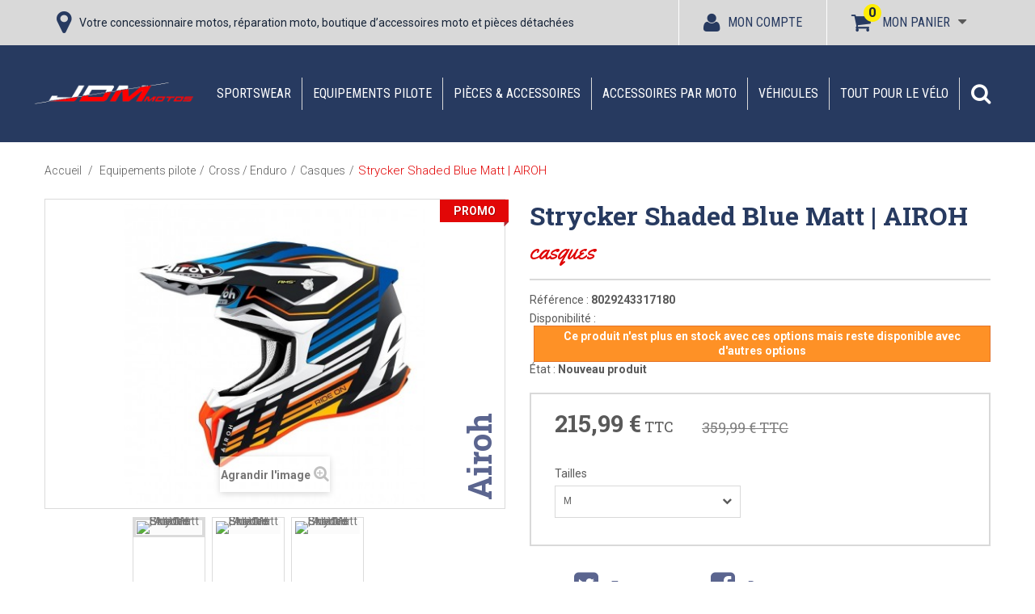

--- FILE ---
content_type: text/html; charset=utf-8
request_url: https://www.jdm-motos.fr/casques/259512-strycker-shaded-blue-matt-airoh.html
body_size: 28327
content:
<!DOCTYPE HTML>
<!--[if lt IE 7]>
<html class="no-js lt-ie9 lt-ie8 lt-ie7"  lang="fr-fr" ><![endif]-->
<!--[if IE 7]>
<html class="no-js lt-ie9 lt-ie8 ie7"  lang="fr-fr" ><![endif]-->
<!--[if IE 8]>
<html class="no-js lt-ie9 ie8"  lang="fr-fr" ><![endif]-->
<!--[if gt IE 8]>
<html class="no-js ie9"  lang="fr-fr" ><![endif]-->
<html lang="fr-fr">
<head>
    <meta charset="utf-8"/>
    <title>8029243317180# | Strycker Shaded Blue Matt | AIROH | Jdm Motos Belfort Montbéliard</title>
            <meta name="description" content="Découvrez notre Strycker Shaded Blue Matt | AIROH 8029243317180# de la marque Airoh. Disponible sur notre boutique en ligne Jdm Motos Belfort Montbéliard. 03.84.56.19.90"/>
            <meta name="generator" content="PrestaShop"/>
    <meta name="robots" content="index,follow"/>
    
    <meta name="viewport" content="width=device-width, minimum-scale=0.25, maximum-scale=2, initial-scale=1.0"/>
    <meta name="apple-mobile-web-app-capable" content="yes"/>
    <meta itemprop="description" content="Découvrez notre Strycker Shaded Blue Matt | AIROH 8029243317180# de la marque Airoh. Disponible sur notre boutique en ligne Jdm Motos Belfort Montbéliard. 03.84.56.19.90"/>
    <link rel="icon" type="image/vnd.microsoft.icon" href="/img/favicon.ico?1737652840"/>
    <link rel="shortcut icon" type="image/x-icon" href="/img/favicon.ico?1737652840"/>
                                        <link rel="stylesheet" href="https://www.jdm-motos.fr/themes/jdm2018/cache/v_234_b601162de0a7a4d62ff2501529e0dd03_all.css" type="text/css" media="all"/>
                                                <link rel="stylesheet" href="https://www.jdm-motos.fr/themes/jdm2018/cache/v_234_a8e7a6ece160657d54da4d132924d349_print.css" type="text/css" media="print"/>
                            
    
    <!-- Google Tag Manager -->
    
    
    <!-- End Google Tag Manager -->
    
	
            <link rel="canonical" href="https://www.jdm-motos.fr/casques/259512-strycker-shaded-blue-matt-airoh.html">
    
        
    <meta property="og:type" content="product" />
<meta property="og:url" content="https://www.jdm-motos.fr/casques/259512-strycker-shaded-blue-matt-airoh.html" />
<meta property="og:title" content="8029243317180# | Strycker Shaded Blue Matt | AIROH | Jdm Motos Belfort Montbéliard" />
<meta property="og:site_name" content="Jdm Motos Belfort Montbéliard" />
<meta property="og:description" content="Découvrez notre Strycker Shaded Blue Matt | AIROH 8029243317180# de la marque Airoh. Disponible sur notre boutique en ligne Jdm Motos Belfort Montbéliard. 03.84.56.19.90" />
<meta property="og:image" content="https://www.jdm-motos.fr/15163-large_default/strycker-shaded-blue-matt-airoh.jpg" />
<meta property="product:pretax_price:amount" content="180" />
<meta property="product:pretax_price:currency" content="EUR" />
<meta property="product:price:amount" content="215.99" />
<meta property="product:price:currency" content="EUR" />
<meta property="product:weight:value" content="2.500000" />
<meta property="product:weight:units" content="kg" />


    <link rel="stylesheet" href="//fonts.googleapis.com/css?family=Open+Sans:300,600&amp;subset=latin,latin-ext" type="text/css" media="all"/>
    <!--[if IE 8]>
    
<script src="https://oss.maxcdn.com/libs/html5shiv/3.7.0/html5shiv.js"></script>
    
<script src="https://oss.maxcdn.com/libs/respond.js/1.3.0/respond.min.js"></script>
    <![endif]-->
    <meta name="facebook-domain-verification" content="ztiwaezgoxb4cjyfw1qqk757qqyyvl" />
    
    
    
</head>
<body id="product"        class="product product-259512 product-strycker-shaded-blue-matt-airoh category-3304 category-casques show-left-column show-right-column lang_fr">

<!-- Google Tag Manager (noscript) -->
<noscript><iframe src="https://www.googletagmanager.com/ns.html?id=GTM-WMSZD8Z"
                  height="0" width="0" style="display:none;visibility:hidden"></iframe></noscript>
<!-- End Google Tag Manager (noscript) -->

<div id="page">
    <div class="header-container">
        <header id="header">
                                                                <div class="nav">
                    <div class="container">
                        <div class="row">
                            <nav><div id="contact-link" class="col-md-7">

	<i class="icon icon-map-marker"></i>

	<span class="title_nav">
		Votre concessionnaire motos, réparation moto, boutique d’accessoires moto et pièces détachées

		

	</span>
</div>



<!-- MODULE Block cart -->

<div class="shopping_cart block_link_head">
    <a href="https://www.jdm-motos.fr/commande-rapide" title="Voir mon panier" rel="nofollow">
        <i class="icon icon-shopping-cart"></i>
        <span>Mon panier</span>
        <span class="ajax_cart_quantity unvisible">0</span>
        
        <span class="ajax_cart_quantity ajax_cart_no_product">0</span>
            </a>
            <div class="cart_block block exclusive">
            <div class="block_content">
                <!-- block list of products -->
                <div class="cart_block_list">
                                        <p class="cart_block_no_products">
                        Aucun produit
                    </p>
                                                            <div class="cart-prices">
                        <div class="cart-prices-line first-line">
								<span class="price cart_block_shipping_cost ajax_cart_shipping_cost unvisible">
									                                        À définir                                    								</span>
								<span class="unvisible">
									Livraison
								</span>
                        </div>
                                                                        <div class="cart-prices-line last-line">
                            <span class="price cart_block_total ajax_block_cart_total">0,00 €</span>
                            <span>Total</span>
                        </div>
                                            </div>
                    <p class="cart-buttons text-center">
                        <a href="https://www.jdm-motos.fr/commande-rapide" title="Commander" rel="nofollow">
							<span id="button_order_cart" class="btn btn-default button">
								<span>
									Commander<i class="icon-chevron-right right"></i>
								</span>
							</span>
                        </a>
                    </p>
                </div>
            </div>
        </div>
        <!-- .cart_block -->
    </div>


    <div id="layer_cart">
        <div class="clearfix">
            <div class="layer_cart_product col-xs-12 col-md-6">
                <span class="cross" title="Fermer la fenêtre"></span>
				<span class="title">
					<i class="icon-check"></i>Produit ajouté au panier avec succès
				</span>

                <div class="product-image-container layer_cart_img">
                </div>
                <div class="layer_cart_product_info">
                    <span id="layer_cart_product_title" class="product-name"></span>
                    <span id="layer_cart_product_attributes"></span>

                    <div>
                        <strong class="dark">Quantité</strong>
                        <span id="layer_cart_product_quantity"></span>
                    </div>
                    <div>
                        <strong class="dark">Total</strong>
                        <span id="layer_cart_product_price"></span>
                    </div>
                </div>
            </div>
            <div class="layer_cart_cart col-xs-12 col-md-6">
				<span class="title">
					<!-- Plural Case [both cases are needed because page may be updated in Javascript] -->
					<span class="ajax_cart_product_txt_s  unvisible">
						Il y a <span class="ajax_cart_quantity">0</span> produits dans votre panier.
					</span>
					<!-- Singular Case [both cases are needed because page may be updated in Javascript] -->
					<span class="ajax_cart_product_txt ">
						Il y a 1 produit dans votre panier.
					</span>
				</span>

                <div class="layer_cart_row">
                    <strong class="dark">
                        Total produits
                                            </strong>
					<span class="ajax_block_products_total">
											</span>
                </div>

                                <div class="layer_cart_row">
                    <strong class="dark unvisible">
                        Frais de port
                        &nbsp;                    </strong>
					<span class="ajax_cart_shipping_cost unvisible">
						                            À définir                        					</span>
                </div>
                                <div class="layer_cart_row">
                    <strong class="dark">
                        Total
                                            </strong>
					<span class="ajax_block_cart_total">
											</span>
                </div>
                <div class="button-container">
					<span class="continue btn btn-default button button-small" title="Continuer mes achats">
						<span>
							<i class="icon-chevron-left left"></i>Continuer mes achats
						</span>
					</span>
                    <a class="btn btn-default button button-medium pull-right" href="https://www.jdm-motos.fr/commande-rapide" title="Commander"
                       rel="nofollow">
						<span>
							Commander<i class="icon-chevron-right right"></i>
						</span>
                    </a>
                </div>
            </div>
        </div>
        <div class="crossseling"></div>
    </div>
    <!-- #layer_cart -->
    <div class="layer_cart_overlay"></div>

<!-- /MODULE Block cart -->
<!-- Block user information module NAV  -->
<div class="header_user_info block_link_head clearfix">
			<a class="login" href="https://www.jdm-motos.fr/mon-compte" rel="nofollow" title="Identifiez-vous">
			<i class="icon icon-user"></i><span>Mon compte</span>
		</a>
	</div>
<!-- /Block usmodule NAV -->
</nav>
                        </div>
                    </div>
                </div>
                        <div class="main_top">
                <div class="container">
                    <div class="row">
                        <div id="header_logo" class="col-md-2 nopadding">
                            <a href="https://www.jdm-motos.fr/" title="Jdm Motos Belfort Montbéliard">
                                <img class="logo img-responsive" src="https://www.jdm-motos.fr/img/jdm-motos-logo-1531221833.jpg"
                                     alt="Jdm Motos Belfort Montbéliard" width="448" height="86"/>
                            </a>
                        </div>
                        	<!-- Menu -->
	<div id="block_top_menu" class="block_top_menu sf-contener clearfix col-md-10">
		<div class="cat-title">Menu</div>
		<ul class="sf-menu clearfix menu-content">
			<li><a href="https://www.jdm-motos.fr/3292-sportswear" title="Sportswear">Sportswear</a><ul><li><a href="https://www.jdm-motos.fr/3295-homme" title="Homme">Homme</a></li><li><a href="https://www.jdm-motos.fr/3296-femme" title="Femme">Femme</a></li><li><a href="https://www.jdm-motos.fr/3297-enfant" title="Enfant">Enfant</a></li><li><a href="https://www.jdm-motos.fr/3298-accessoires-lifestyle" title="Accessoires Lifestyle">Accessoires Lifestyle</a></li><li><a href="https://www.jdm-motos.fr/3314-rockstar-husqvarna-&eacute;dition-limit&eacute;e" title="Rockstar - Husqvarna : Édition limitée">Rockstar - Husqvarna : Édition limitée</a></li><li><a href="https://www.jdm-motos.fr/3403--promos-lifestyle-" title="!! Promos Lifestyle !!">!! Promos Lifestyle !!</a></li></ul></li><li><a href="https://www.jdm-motos.fr/776-equipements-pilote" title="Equipements pilote">Equipements pilote</a><ul><li><a href="https://www.jdm-motos.fr/3299-cross-enduro" title="Cross / Enduro">Cross / Enduro</a><ul><li><a href="https://www.jdm-motos.fr/3302-lunettes-masques" title="Lunettes & masques">Lunettes & masques</a></li><li><a href="https://www.jdm-motos.fr/3304-casques" title="Casques">Casques</a></li><li><a href="https://www.jdm-motos.fr/3303-maillots" title="Maillots">Maillots</a></li><li><a href="https://www.jdm-motos.fr/3305-pantalons" title="Pantalons">Pantalons</a></li><li><a href="https://www.jdm-motos.fr/3306-bottes" title="Bottes">Bottes</a></li><li><a href="https://www.jdm-motos.fr/3307-gants" title="Gants">Gants</a></li><li><a href="https://www.jdm-motos.fr/3348-protections" title="Protections">Protections</a></li><li><a href="https://www.jdm-motos.fr/4848-chaussettes" title="Chaussettes">Chaussettes</a></li></ul></li><li><a href="https://www.jdm-motos.fr/3300-routier" title="Routier">Routier</a><ul><li><a href="https://www.jdm-motos.fr/3308-combinaisons" title="Combinaisons">Combinaisons</a></li><li><a href="https://www.jdm-motos.fr/3309-casques" title="Casques">Casques</a></li><li><a href="https://www.jdm-motos.fr/3310-vestes-blousons" title="Vestes & blousons">Vestes & blousons</a></li><li><a href="https://www.jdm-motos.fr/3311-pantalons" title="Pantalons">Pantalons</a></li><li><a href="https://www.jdm-motos.fr/3312-bottes-chaussures" title="Bottes & chaussures">Bottes & chaussures</a></li><li><a href="https://www.jdm-motos.fr/3313-gants" title="Gants">Gants</a></li><li><a href="https://www.jdm-motos.fr/3375-protections" title="Protections">Protections</a></li><li><a href="https://www.jdm-motos.fr/3539-tenues-&eacute;tanches" title="Tenues Étanches">Tenues Étanches</a></li><li><a href="https://www.jdm-motos.fr/4849-sous-v&ecirc;tements-thermiques" title="Sous-Vêtements Thermiques">Sous-Vêtements Thermiques</a></li></ul></li><li><a href="https://www.jdm-motos.fr/3301-&eacute;quipement-enfant" title="Équipement enfant">Équipement enfant</a></li><li><a href="https://www.jdm-motos.fr/3376-accessoires" title="Accessoires">Accessoires</a><ul></ul></li></ul></li><li><a href="https://www.jdm-motos.fr/3293-pi&egrave;ces-accessoires" title="Pièces & accessoires">Pièces & accessoires</a><ul><li><a href="https://www.jdm-motos.fr/3354-bagagerie-navigation" title="Bagagerie & Navigation">Bagagerie & Navigation</a><ul><li><a href="https://www.jdm-motos.fr/4854-bagagerie" title="Bagagerie">Bagagerie</a></li><li><a href="https://www.jdm-motos.fr/4855-navigation" title="Navigation">Navigation</a></li></ul></li><li><a href="https://www.jdm-motos.fr/3353-echappements" title="Echappements">Echappements</a></li><li><a href="https://www.jdm-motos.fr/3350-feux-&eacute;l&eacute;ctronique" title="Feux & éléctronique">Feux & éléctronique</a></li><li><a href="https://www.jdm-motos.fr/3352-moteur-filtres" title="Moteur & Filtres">Moteur & Filtres</a></li><li><a href="https://www.jdm-motos.fr/3355-outils-transport" title="Outils & Transport">Outils & Transport</a></li><li><a href="https://www.jdm-motos.fr/3356-partie-cycle" title="Partie cycle">Partie cycle</a><ul><li><a href="https://www.jdm-motos.fr/3364-car&eacute;nages-protections" title="Carénages & Protections">Carénages & Protections</a></li><li><a href="https://www.jdm-motos.fr/3358-guidons-poign&eacute;es" title="Guidons & Poignées">Guidons & Poignées</a></li><li><a href="https://www.jdm-motos.fr/3359-leviers-commandes" title="Leviers & Commandes">Leviers & Commandes</a></li><li><a href="https://www.jdm-motos.fr/3368-r&eacute;troviseurs" title="Rétroviseurs">Rétroviseurs</a></li><li><a href="https://www.jdm-motos.fr/3360-repose-pieds" title="Repose-pieds">Repose-pieds</a></li><li><a href="https://www.jdm-motos.fr/3361-roues-pneus" title="Roues & Pneus">Roues & Pneus</a></li><li><a href="https://www.jdm-motos.fr/3362-selles" title="Selles">Selles</a></li><li><a href="https://www.jdm-motos.fr/3363-supports-de-plaque" title="Supports de plaque">Supports de plaque</a></li><li><a href="https://www.jdm-motos.fr/3357-transmission" title="Transmission">Transmission</a></li><li><a href="https://www.jdm-motos.fr/3437-kit-d&eacute;co-stickers" title="Kit Déco & Stickers">Kit Déco & Stickers</a></li></ul></li><li><a href="https://www.jdm-motos.fr/3369-r&eacute;servoir" title="Réservoir">Réservoir</a></li><li><a href="https://www.jdm-motos.fr/3351-suspensions-freins" title="Suspensions & Freins">Suspensions & Freins</a></li><li><a href="https://www.jdm-motos.fr/3531-quads" title="Quads">Quads</a></li></ul></li><li><a href="https://www.jdm-motos.fr/3562-accessoires-par-moto" title="Accessoires par Moto">Accessoires par Moto</a><ul><li><a href="https://www.jdm-motos.fr/3502-sur-ron" title="Sur-Ron">Sur-Ron</a><ul><li><a href="https://www.jdm-motos.fr/3507-pneus-chambres" title="Pneus, chambres">Pneus, chambres</a></li><li><a href="https://www.jdm-motos.fr/3508-kit-d&eacute;co" title="Kit déco">Kit déco</a></li><li><a href="https://www.jdm-motos.fr/3509-p&eacute;riph&eacute;riques" title="Périphériques">Périphériques</a></li><li><a href="https://www.jdm-motos.fr/3510-transmission" title="Transmission">Transmission</a></li><li><a href="https://www.jdm-motos.fr/3511-eclairage" title="Eclairage">Eclairage</a></li><li><a href="https://www.jdm-motos.fr/3512-freinage" title="Freinage">Freinage</a></li><li><a href="https://www.jdm-motos.fr/3513-autres" title="Autres">Autres</a></li></ul></li><li><a href="https://www.jdm-motos.fr/4712-901-norden" title="901 Norden">901 Norden</a></li><li><a href="https://www.jdm-motos.fr/4859-1100" title="1100">1100</a><ul><li><a href="https://www.jdm-motos.fr/4860-v4" title="V4">V4</a></li><li><a href="https://www.jdm-motos.fr/4847-v100" title="V100">V100</a></li><li><a href="https://www.jdm-motos.fr/4858-stelvio" title="Stelvio">Stelvio</a></li></ul></li><li><a href="https://www.jdm-motos.fr/4845-1000" title="1000">1000</a><ul><li><a href="https://www.jdm-motos.fr/4893-gsx-s-1000-gt" title="GSX-S 1000 GT">GSX-S 1000 GT</a></li><li><a href="https://www.jdm-motos.fr/4894-gsx-s-1000-gx" title="GSX-S 1000 GX">GSX-S 1000 GX</a></li></ul></li><li><a href="https://www.jdm-motos.fr/4852-900" title="900">900</a><ul><li><a href="https://www.jdm-motos.fr/4853-shiver" title="Shiver">Shiver</a></li></ul></li><li><a href="https://www.jdm-motos.fr/4844-850" title="850">850</a><ul><li><a href="https://www.jdm-motos.fr/4861-v7" title="V7">V7</a></li><li><a href="https://www.jdm-motos.fr/4846-v9" title="V9">V9</a></li><li><a href="https://www.jdm-motos.fr/4857-v85" title="V85">V85</a></li></ul></li><li><a href="https://www.jdm-motos.fr/4862-801" title="801">801</a><ul><li><a href="https://www.jdm-motos.fr/4863-svartpilen" title="Svartpilen">Svartpilen</a></li><li><a href="https://www.jdm-motos.fr/4886-vitpilen" title="Vitpilen">Vitpilen</a></li></ul></li><li><a href="https://www.jdm-motos.fr/4887-800" title="800">800</a><ul><li><a href="https://www.jdm-motos.fr/4888-gsx-8s" title="GSX 8S">GSX 8S</a></li><li><a href="https://www.jdm-motos.fr/4889-gsx-8r" title="GSX 8R">GSX 8R</a></li></ul></li><li><a href="https://www.jdm-motos.fr/3563-701" title="701">701</a><ul><li><a href="https://www.jdm-motos.fr/3564-enduro" title="Enduro">Enduro</a><ul><li><a href="https://www.jdm-motos.fr/3603-2016" title="2016">2016</a><ul><li><a href="https://www.jdm-motos.fr/3810-outils-transport" title="Outils & Transport">Outils & Transport</a></li><li><a href="https://www.jdm-motos.fr/3811-stickers-kit-d&eacute;co" title="Stickers & Kit Déco">Stickers & Kit Déco</a></li><li><a href="https://www.jdm-motos.fr/3812-commandes" title="Commandes">Commandes</a></li><li><a href="https://www.jdm-motos.fr/3813-bagagerie-navigation" title="Bagagerie & Navigation">Bagagerie & Navigation</a></li><li><a href="https://www.jdm-motos.fr/3815-moteur-filtres" title="Moteur & filtres">Moteur & filtres</a></li><li><a href="https://www.jdm-motos.fr/3816-protections-car&eacute;nages" title="Protections & Carénages">Protections & Carénages</a></li><li><a href="https://www.jdm-motos.fr/3818-divers" title="Divers">Divers</a></li><li><a href="https://www.jdm-motos.fr/3819-freins" title="Freins">Freins</a></li><li><a href="https://www.jdm-motos.fr/3820-pi&egrave;ces-cnc" title="Pièces CNC">Pièces CNC</a></li><li><a href="https://www.jdm-motos.fr/3821-&eacute;chappements" title="Échappements">Échappements</a></li><li><a href="https://www.jdm-motos.fr/4517-feux-&eacute;lectronique" title="Feux & Électronique">Feux & Électronique</a></li><li><a href="https://www.jdm-motos.fr/4586-repose-pieds" title="Repose-pieds">Repose-pieds</a></li><li><a href="https://www.jdm-motos.fr/4655-supports-de-plaque" title="Supports de plaque">Supports de plaque</a></li></ul></li><li><a href="https://www.jdm-motos.fr/3604-2017" title="2017">2017</a><ul><li><a href="https://www.jdm-motos.fr/3822-outils-transport" title="Outils & Transport">Outils & Transport</a></li><li><a href="https://www.jdm-motos.fr/3823-stickers-kit-d&eacute;co" title="Stickers & Kit Déco">Stickers & Kit Déco</a></li><li><a href="https://www.jdm-motos.fr/3824-commandes" title="Commandes">Commandes</a></li><li><a href="https://www.jdm-motos.fr/3825-bagagerie-navigation" title="Bagagerie & Navigation">Bagagerie & Navigation</a></li><li><a href="https://www.jdm-motos.fr/3827-moteur-filtres" title="Moteur & filtres">Moteur & filtres</a></li><li><a href="https://www.jdm-motos.fr/3828-protections-car&eacute;nages" title="Protections & Carénages">Protections & Carénages</a></li><li><a href="https://www.jdm-motos.fr/3830-divers" title="Divers">Divers</a></li><li><a href="https://www.jdm-motos.fr/3831-freins" title="Freins">Freins</a></li><li><a href="https://www.jdm-motos.fr/3832-pi&egrave;ces-cnc" title="Pièces CNC">Pièces CNC</a></li><li><a href="https://www.jdm-motos.fr/3833-&eacute;chappements" title="Échappements">Échappements</a></li><li><a href="https://www.jdm-motos.fr/4518-feux-&eacute;lectronique" title="Feux & Électronique">Feux & Électronique</a></li><li><a href="https://www.jdm-motos.fr/4587-repose-pieds" title="Repose-pieds">Repose-pieds</a></li><li><a href="https://www.jdm-motos.fr/4656-supports-de-plaque" title="Supports de plaque">Supports de plaque</a></li></ul></li><li><a href="https://www.jdm-motos.fr/3605-2018" title="2018">2018</a><ul><li><a href="https://www.jdm-motos.fr/3834-outils-transport" title="Outils & Transport">Outils & Transport</a></li><li><a href="https://www.jdm-motos.fr/3835-stickers-kit-d&eacute;co" title="Stickers & Kit Déco">Stickers & Kit Déco</a></li><li><a href="https://www.jdm-motos.fr/3836-commandes" title="Commandes">Commandes</a></li><li><a href="https://www.jdm-motos.fr/3837-bagagerie-navigation" title="Bagagerie & Navigation">Bagagerie & Navigation</a></li><li><a href="https://www.jdm-motos.fr/3839-moteur-filtres" title="Moteur & filtres">Moteur & filtres</a></li><li><a href="https://www.jdm-motos.fr/3840-protections-car&eacute;nages" title="Protections & Carénages">Protections & Carénages</a></li><li><a href="https://www.jdm-motos.fr/3842-divers" title="Divers">Divers</a></li><li><a href="https://www.jdm-motos.fr/3843-freins" title="Freins">Freins</a></li><li><a href="https://www.jdm-motos.fr/3844-pi&egrave;ces-cnc" title="Pièces CNC">Pièces CNC</a></li><li><a href="https://www.jdm-motos.fr/3845-&eacute;chappements" title="Échappements">Échappements</a></li><li><a href="https://www.jdm-motos.fr/4519-feux-&eacute;lectronique" title="Feux & Électronique">Feux & Électronique</a></li><li><a href="https://www.jdm-motos.fr/4588-repose-pieds" title="Repose-pieds">Repose-pieds</a></li><li><a href="https://www.jdm-motos.fr/4657-supports-de-plaque" title="Supports de plaque">Supports de plaque</a></li></ul></li><li><a href="https://www.jdm-motos.fr/3606-2019" title="2019">2019</a><ul><li><a href="https://www.jdm-motos.fr/3846-outils-transport" title="Outils & Transport">Outils & Transport</a></li><li><a href="https://www.jdm-motos.fr/3847-stickers-kit-d&eacute;co" title="Stickers & Kit Déco">Stickers & Kit Déco</a></li><li><a href="https://www.jdm-motos.fr/3848-commandes" title="Commandes">Commandes</a></li><li><a href="https://www.jdm-motos.fr/3849-bagagerie-navigation" title="Bagagerie & Navigation">Bagagerie & Navigation</a></li><li><a href="https://www.jdm-motos.fr/3851-moteur-filtres" title="Moteur & filtres">Moteur & filtres</a></li><li><a href="https://www.jdm-motos.fr/3852-protections-car&eacute;nages" title="Protections & Carénages">Protections & Carénages</a></li><li><a href="https://www.jdm-motos.fr/3854-divers" title="Divers">Divers</a></li><li><a href="https://www.jdm-motos.fr/3856-pi&egrave;ces-cnc" title="Pièces CNC">Pièces CNC</a></li><li><a href="https://www.jdm-motos.fr/3857-&eacute;chappements" title="Échappements">Échappements</a></li><li><a href="https://www.jdm-motos.fr/4520-feux-&eacute;lectronique" title="Feux & Électronique">Feux & Électronique</a></li><li><a href="https://www.jdm-motos.fr/4589-repose-pieds" title="Repose-pieds">Repose-pieds</a></li><li><a href="https://www.jdm-motos.fr/4658-supports-de-plaque" title="Supports de plaque">Supports de plaque</a></li></ul></li><li><a href="https://www.jdm-motos.fr/3607-2020" title="2020">2020</a><ul><li><a href="https://www.jdm-motos.fr/3858-outils-transport" title="Outils & Transport">Outils & Transport</a></li><li><a href="https://www.jdm-motos.fr/3859-stickers-kit-d&eacute;co" title="Stickers & Kit Déco">Stickers & Kit Déco</a></li><li><a href="https://www.jdm-motos.fr/3860-commandes" title="Commandes">Commandes</a></li><li><a href="https://www.jdm-motos.fr/3861-bagagerie-navigation" title="Bagagerie & Navigation">Bagagerie & Navigation</a></li><li><a href="https://www.jdm-motos.fr/3863-moteur-filtres" title="Moteur & filtres">Moteur & filtres</a></li><li><a href="https://www.jdm-motos.fr/3864-protections-car&eacute;nages" title="Protections & Carénages">Protections & Carénages</a></li><li><a href="https://www.jdm-motos.fr/3866-divers" title="Divers">Divers</a></li><li><a href="https://www.jdm-motos.fr/3868-pi&egrave;ces-cnc" title="Pièces CNC">Pièces CNC</a></li><li><a href="https://www.jdm-motos.fr/3869-&eacute;chappements" title="Échappements">Échappements</a></li><li><a href="https://www.jdm-motos.fr/4521-feux-&eacute;lectronique" title="Feux & Électronique">Feux & Électronique</a></li><li><a href="https://www.jdm-motos.fr/4590-repose-pieds" title="Repose-pieds">Repose-pieds</a></li><li><a href="https://www.jdm-motos.fr/4659-supports-de-plaque" title="Supports de plaque">Supports de plaque</a></li></ul></li><li><a href="https://www.jdm-motos.fr/3608-2021" title="2021">2021</a><ul><li><a href="https://www.jdm-motos.fr/3870-outils-transport" title="Outils & Transport">Outils & Transport</a></li><li><a href="https://www.jdm-motos.fr/3871-stickers-kit-d&eacute;co" title="Stickers & Kit Déco">Stickers & Kit Déco</a></li><li><a href="https://www.jdm-motos.fr/3872-commandes" title="Commandes">Commandes</a></li><li><a href="https://www.jdm-motos.fr/3873-bagagerie-navigation" title="Bagagerie & Navigation">Bagagerie & Navigation</a></li><li><a href="https://www.jdm-motos.fr/3875-moteur-filtres" title="Moteur & filtres">Moteur & filtres</a></li><li><a href="https://www.jdm-motos.fr/3876-protections-car&eacute;nages" title="Protections & Carénages">Protections & Carénages</a></li><li><a href="https://www.jdm-motos.fr/3877-sellerie" title="Sellerie">Sellerie</a></li><li><a href="https://www.jdm-motos.fr/3878-divers" title="Divers">Divers</a></li><li><a href="https://www.jdm-motos.fr/3880-pi&egrave;ces-cnc" title="Pièces CNC">Pièces CNC</a></li><li><a href="https://www.jdm-motos.fr/3881-&eacute;chappements" title="Échappements">Échappements</a></li><li><a href="https://www.jdm-motos.fr/4522-feux-&eacute;lectronique" title="Feux & Électronique">Feux & Électronique</a></li><li><a href="https://www.jdm-motos.fr/4591-repose-pieds" title="Repose-pieds">Repose-pieds</a></li><li><a href="https://www.jdm-motos.fr/4660-supports-de-plaque" title="Supports de plaque">Supports de plaque</a></li></ul></li><li><a href="https://www.jdm-motos.fr/3609-2022" title="2022">2022</a><ul><li><a href="https://www.jdm-motos.fr/3882-outils-transport" title="Outils & Transport">Outils & Transport</a></li><li><a href="https://www.jdm-motos.fr/3883-stickers-kit-d&eacute;co" title="Stickers & Kit Déco">Stickers & Kit Déco</a></li><li><a href="https://www.jdm-motos.fr/3884-commandes" title="Commandes">Commandes</a></li><li><a href="https://www.jdm-motos.fr/3885-bagagerie-navigation" title="Bagagerie & Navigation">Bagagerie & Navigation</a></li><li><a href="https://www.jdm-motos.fr/3887-moteur-filtres" title="Moteur & filtres">Moteur & filtres</a></li><li><a href="https://www.jdm-motos.fr/3888-protections-car&eacute;nages" title="Protections & Carénages">Protections & Carénages</a></li><li><a href="https://www.jdm-motos.fr/3889-sellerie" title="Sellerie">Sellerie</a></li><li><a href="https://www.jdm-motos.fr/3890-divers" title="Divers">Divers</a></li><li><a href="https://www.jdm-motos.fr/3892-pi&egrave;ces-cnc" title="Pièces CNC">Pièces CNC</a></li><li><a href="https://www.jdm-motos.fr/3893-&eacute;chappements" title="Échappements">Échappements</a></li><li><a href="https://www.jdm-motos.fr/4523-feux-&eacute;lectronique" title="Feux & Électronique">Feux & Électronique</a></li><li><a href="https://www.jdm-motos.fr/4592-repose-pieds" title="Repose-pieds">Repose-pieds</a></li><li><a href="https://www.jdm-motos.fr/4661-supports-de-plaque" title="Supports de plaque">Supports de plaque</a></li></ul></li><li><a href="https://www.jdm-motos.fr/3610-2023" title="2023">2023</a><ul><li><a href="https://www.jdm-motos.fr/3894-outils-transport" title="Outils & Transport">Outils & Transport</a></li><li><a href="https://www.jdm-motos.fr/4482-stickers-kit-d&eacute;co" title="Stickers & Kit Déco">Stickers & Kit Déco</a></li><li><a href="https://www.jdm-motos.fr/4483-commandes" title="Commandes">Commandes</a></li><li><a href="https://www.jdm-motos.fr/4484-bagagerie-navigation" title="Bagagerie & Navigation">Bagagerie & Navigation</a></li><li><a href="https://www.jdm-motos.fr/4486-moteur-filtres" title="Moteur & filtres">Moteur & filtres</a></li><li><a href="https://www.jdm-motos.fr/4487-protections-car&eacute;nages" title="Protections & Carénages">Protections & Carénages</a></li><li><a href="https://www.jdm-motos.fr/4488-sellerie" title="Sellerie">Sellerie</a></li><li><a href="https://www.jdm-motos.fr/4489-divers" title="Divers">Divers</a></li><li><a href="https://www.jdm-motos.fr/4491-pi&egrave;ces-cnc" title="Pièces CNC">Pièces CNC</a></li><li><a href="https://www.jdm-motos.fr/4492-echappements" title="Echappements">Echappements</a></li><li><a href="https://www.jdm-motos.fr/4524-feux-&eacute;lectronique" title="Feux & Électronique">Feux & Électronique</a></li><li><a href="https://www.jdm-motos.fr/4593-repose-pieds" title="Repose-pieds">Repose-pieds</a></li><li><a href="https://www.jdm-motos.fr/4662-supports-de-plaque" title="Supports de plaque">Supports de plaque</a></li></ul></li></ul></li><li><a href="https://www.jdm-motos.fr/3565-supermoto" title="Supermoto">Supermoto</a><ul><li><a href="https://www.jdm-motos.fr/3595-2016" title="2016">2016</a><ul><li><a href="https://www.jdm-motos.fr/3714-outils-transport" title="Outils & Transport">Outils & Transport</a></li><li><a href="https://www.jdm-motos.fr/3715-stickers-kit-d&eacute;co" title="Stickers & Kit Déco">Stickers & Kit Déco</a></li><li><a href="https://www.jdm-motos.fr/3716-commandes" title="Commandes">Commandes</a></li><li><a href="https://www.jdm-motos.fr/3717-bagagerie-navigation" title="Bagagerie & Navigation">Bagagerie & Navigation</a></li><li><a href="https://www.jdm-motos.fr/3719-moteur-filtres" title="Moteur & filtres">Moteur & filtres</a></li><li><a href="https://www.jdm-motos.fr/3720-protections-car&eacute;nages" title="Protections & Carénages">Protections & Carénages</a></li><li><a href="https://www.jdm-motos.fr/3722-divers" title="Divers">Divers</a></li><li><a href="https://www.jdm-motos.fr/3724-pi&egrave;ces-cnc" title="Pièces CNC">Pièces CNC</a></li><li><a href="https://www.jdm-motos.fr/3725-&eacute;chappements" title="Échappements">Échappements</a></li><li><a href="https://www.jdm-motos.fr/4509-feux-&eacute;lectronique" title="Feux & Électronique">Feux & Électronique</a></li><li><a href="https://www.jdm-motos.fr/4578-repose-pieds" title="Repose-pieds">Repose-pieds</a></li><li><a href="https://www.jdm-motos.fr/4647-supports-de-plaque" title="Supports de plaque">Supports de plaque</a></li></ul></li><li><a href="https://www.jdm-motos.fr/3596-2017" title="2017">2017</a><ul><li><a href="https://www.jdm-motos.fr/3726-outils-transport" title="Outils & Transport">Outils & Transport</a></li><li><a href="https://www.jdm-motos.fr/3727-stickers-kit-d&eacute;co" title="Stickers & Kit Déco">Stickers & Kit Déco</a></li><li><a href="https://www.jdm-motos.fr/3728-commandes" title="Commandes">Commandes</a></li><li><a href="https://www.jdm-motos.fr/3729-bagagerie-navigation" title="Bagagerie & Navigation">Bagagerie & Navigation</a></li><li><a href="https://www.jdm-motos.fr/3731-moteur-filtres" title="Moteur & filtres">Moteur & filtres</a></li><li><a href="https://www.jdm-motos.fr/3732-protections-car&eacute;nages" title="Protections & Carénages">Protections & Carénages</a></li><li><a href="https://www.jdm-motos.fr/3734-divers" title="Divers">Divers</a></li><li><a href="https://www.jdm-motos.fr/3736-pi&egrave;ces-cnc" title="Pièces CNC">Pièces CNC</a></li><li><a href="https://www.jdm-motos.fr/3737-&eacute;chappements" title="Échappements">Échappements</a></li><li><a href="https://www.jdm-motos.fr/4510-feux-&eacute;lectronique" title="Feux & Électronique">Feux & Électronique</a></li><li><a href="https://www.jdm-motos.fr/4579-repose-pieds" title="Repose-pieds">Repose-pieds</a></li><li><a href="https://www.jdm-motos.fr/4648-supports-de-plaque" title="Supports de plaque">Supports de plaque</a></li></ul></li><li><a href="https://www.jdm-motos.fr/3597-2018" title="2018">2018</a><ul><li><a href="https://www.jdm-motos.fr/3738-outils-transport" title="Outils & Transport">Outils & Transport</a></li><li><a href="https://www.jdm-motos.fr/3739-stickers-kit-d&eacute;co" title="Stickers & Kit Déco">Stickers & Kit Déco</a></li><li><a href="https://www.jdm-motos.fr/3740-commandes" title="Commandes">Commandes</a></li><li><a href="https://www.jdm-motos.fr/3741-bagagerie-navigation" title="Bagagerie & Navigation">Bagagerie & Navigation</a></li><li><a href="https://www.jdm-motos.fr/3743-moteur-filtres" title="Moteur & filtres">Moteur & filtres</a></li><li><a href="https://www.jdm-motos.fr/3744-protections-car&eacute;nages" title="Protections & Carénages">Protections & Carénages</a></li><li><a href="https://www.jdm-motos.fr/3746-divers" title="Divers">Divers</a></li><li><a href="https://www.jdm-motos.fr/3748-pi&egrave;ces-cnc" title="Pièces CNC">Pièces CNC</a></li><li><a href="https://www.jdm-motos.fr/3749-&eacute;chappements" title="Échappements">Échappements</a></li><li><a href="https://www.jdm-motos.fr/4511-feux-&eacute;lectronique" title="Feux & Électronique">Feux & Électronique</a></li><li><a href="https://www.jdm-motos.fr/4580-repose-pieds" title="Repose-pieds">Repose-pieds</a></li><li><a href="https://www.jdm-motos.fr/4649-supports-de-plaque" title="Supports de plaque">Supports de plaque</a></li></ul></li><li><a href="https://www.jdm-motos.fr/3598-2019" title="2019">2019</a><ul><li><a href="https://www.jdm-motos.fr/3750-outils-transport" title="Outils & Transport">Outils & Transport</a></li><li><a href="https://www.jdm-motos.fr/3751-stickers-kit-d&eacute;co" title="Stickers & Kit Déco">Stickers & Kit Déco</a></li><li><a href="https://www.jdm-motos.fr/3752-commandes" title="Commandes">Commandes</a></li><li><a href="https://www.jdm-motos.fr/3753-bagagerie-navigation" title="Bagagerie & Navigation">Bagagerie & Navigation</a></li><li><a href="https://www.jdm-motos.fr/3755-moteur-filtres" title="Moteur & filtres">Moteur & filtres</a></li><li><a href="https://www.jdm-motos.fr/3756-protections-car&eacute;nages" title="Protections & Carénages">Protections & Carénages</a></li><li><a href="https://www.jdm-motos.fr/3758-divers" title="Divers">Divers</a></li><li><a href="https://www.jdm-motos.fr/3760-pi&egrave;ces-cnc" title="Pièces CNC">Pièces CNC</a></li><li><a href="https://www.jdm-motos.fr/3761-&eacute;chappements" title="Échappements">Échappements</a></li><li><a href="https://www.jdm-motos.fr/4512-feux-&eacute;lectronique" title="Feux & Électronique">Feux & Électronique</a></li><li><a href="https://www.jdm-motos.fr/4581-repose-pieds" title="Repose-pieds">Repose-pieds</a></li><li><a href="https://www.jdm-motos.fr/4650-supports-de-plaque" title="Supports de plaque">Supports de plaque</a></li></ul></li><li><a href="https://www.jdm-motos.fr/3599-2020" title="2020">2020</a><ul><li><a href="https://www.jdm-motos.fr/3762-outils-transport" title="Outils & Transport">Outils & Transport</a></li><li><a href="https://www.jdm-motos.fr/3763-stickers-kit-d&eacute;co" title="Stickers & Kit Déco">Stickers & Kit Déco</a></li><li><a href="https://www.jdm-motos.fr/3764-commandes" title="Commandes">Commandes</a></li><li><a href="https://www.jdm-motos.fr/3765-bagagerie-navigation" title="Bagagerie & Navigation">Bagagerie & Navigation</a></li><li><a href="https://www.jdm-motos.fr/3767-moteur-filtres" title="Moteur & filtres">Moteur & filtres</a></li><li><a href="https://www.jdm-motos.fr/3768-protections-car&eacute;nages" title="Protections & Carénages">Protections & Carénages</a></li><li><a href="https://www.jdm-motos.fr/3770-divers" title="Divers">Divers</a></li><li><a href="https://www.jdm-motos.fr/3772-pi&egrave;ces-cnc" title="Pièces CNC">Pièces CNC</a></li><li><a href="https://www.jdm-motos.fr/3773-&eacute;chappements" title="Échappements">Échappements</a></li><li><a href="https://www.jdm-motos.fr/4513-feux-&eacute;lectronique" title="Feux & Électronique">Feux & Électronique</a></li><li><a href="https://www.jdm-motos.fr/4582-repose-pieds" title="Repose-pieds">Repose-pieds</a></li><li><a href="https://www.jdm-motos.fr/4651-supports-de-plaque" title="Supports de plaque">Supports de plaque</a></li></ul></li><li><a href="https://www.jdm-motos.fr/3600-2021" title="2021">2021</a><ul><li><a href="https://www.jdm-motos.fr/3774-outils-transport" title="Outils & Transport">Outils & Transport</a></li><li><a href="https://www.jdm-motos.fr/3775-stickers-kit-d&eacute;co" title="Stickers & Kit Déco">Stickers & Kit Déco</a></li><li><a href="https://www.jdm-motos.fr/3776-commandes" title="Commandes">Commandes</a></li><li><a href="https://www.jdm-motos.fr/3777-bagagerie-navigation" title="Bagagerie & Navigation">Bagagerie & Navigation</a></li><li><a href="https://www.jdm-motos.fr/3779-moteur-filtres" title="Moteur & filtres">Moteur & filtres</a></li><li><a href="https://www.jdm-motos.fr/3780-protections-car&eacute;nages" title="Protections & Carénages">Protections & Carénages</a></li><li><a href="https://www.jdm-motos.fr/3781-sellerie" title="Sellerie">Sellerie</a></li><li><a href="https://www.jdm-motos.fr/3782-divers" title="Divers">Divers</a></li><li><a href="https://www.jdm-motos.fr/3784-pi&egrave;ces-cnc" title="Pièces CNC">Pièces CNC</a></li><li><a href="https://www.jdm-motos.fr/3785-&eacute;chappements" title="Échappements">Échappements</a></li><li><a href="https://www.jdm-motos.fr/4514-feux-&eacute;lectronique" title="Feux & Électronique">Feux & Électronique</a></li><li><a href="https://www.jdm-motos.fr/4583-repose-pieds" title="Repose-pieds">Repose-pieds</a></li><li><a href="https://www.jdm-motos.fr/4652-supports-de-plaque" title="Supports de plaque">Supports de plaque</a></li></ul></li><li><a href="https://www.jdm-motos.fr/3601-2022" title="2022">2022</a><ul><li><a href="https://www.jdm-motos.fr/3786-outils-transport" title="Outils & Transport">Outils & Transport</a></li><li><a href="https://www.jdm-motos.fr/3787-stickers-kit-d&eacute;co" title="Stickers & Kit Déco">Stickers & Kit Déco</a></li><li><a href="https://www.jdm-motos.fr/3788-commandes" title="Commandes">Commandes</a></li><li><a href="https://www.jdm-motos.fr/3789-bagagerie-navigation" title="Bagagerie & Navigation">Bagagerie & Navigation</a></li><li><a href="https://www.jdm-motos.fr/3791-moteur-filtres" title="Moteur & filtres">Moteur & filtres</a></li><li><a href="https://www.jdm-motos.fr/3792-protections-car&eacute;nages" title="Protections & Carénages">Protections & Carénages</a></li><li><a href="https://www.jdm-motos.fr/3793-sellerie" title="Sellerie">Sellerie</a></li><li><a href="https://www.jdm-motos.fr/3794-divers" title="Divers">Divers</a></li><li><a href="https://www.jdm-motos.fr/3796-pi&egrave;ces-cnc" title="Pièces CNC">Pièces CNC</a></li><li><a href="https://www.jdm-motos.fr/3797-&eacute;chappements" title="Échappements">Échappements</a></li><li><a href="https://www.jdm-motos.fr/4515-feux-&eacute;lectronique" title="Feux & Électronique">Feux & Électronique</a></li><li><a href="https://www.jdm-motos.fr/4584-repose-pieds" title="Repose-pieds">Repose-pieds</a></li><li><a href="https://www.jdm-motos.fr/4653-supports-de-plaque" title="Supports de plaque">Supports de plaque</a></li></ul></li><li><a href="https://www.jdm-motos.fr/3602-2023" title="2023">2023</a><ul><li><a href="https://www.jdm-motos.fr/3798-outils-transport" title="Outils & Transport">Outils & Transport</a></li><li><a href="https://www.jdm-motos.fr/3799-stickers-kit-d&eacute;co" title="Stickers & Kit Déco">Stickers & Kit Déco</a></li><li><a href="https://www.jdm-motos.fr/3800-commandes" title="Commandes">Commandes</a></li><li><a href="https://www.jdm-motos.fr/3801-bagagerie-navigation" title="Bagagerie & Navigation">Bagagerie & Navigation</a></li><li><a href="https://www.jdm-motos.fr/3803-moteur-filtres" title="Moteur & filtres">Moteur & filtres</a></li><li><a href="https://www.jdm-motos.fr/3804-protections-car&eacute;nages" title="Protections & Carénages">Protections & Carénages</a></li><li><a href="https://www.jdm-motos.fr/3805-sellerie" title="Sellerie">Sellerie</a></li><li><a href="https://www.jdm-motos.fr/3806-divers" title="Divers">Divers</a></li><li><a href="https://www.jdm-motos.fr/3808-pi&egrave;ces-cnc" title="Pièces CNC">Pièces CNC</a></li><li><a href="https://www.jdm-motos.fr/3809-&eacute;chappements" title="Échappements">Échappements</a></li><li><a href="https://www.jdm-motos.fr/4516-feux-&eacute;lectronique" title="Feux & Électronique">Feux & Électronique</a></li><li><a href="https://www.jdm-motos.fr/4585-repose-pieds" title="Repose-pieds">Repose-pieds</a></li><li><a href="https://www.jdm-motos.fr/4654-supports-de-plaque" title="Supports de plaque">Supports de plaque</a></li></ul></li></ul></li><li><a href="https://www.jdm-motos.fr/3567-svartpilen" title="Svartpilen">Svartpilen</a><ul><li><a href="https://www.jdm-motos.fr/3593-2019-20" title="2019-20">2019-20</a><ul><li><a href="https://www.jdm-motos.fr/3690-outils-transport" title="Outils & Transport">Outils & Transport</a></li><li><a href="https://www.jdm-motos.fr/3691-stickers-kit-d&eacute;co" title="Stickers & Kit Déco">Stickers & Kit Déco</a></li><li><a href="https://www.jdm-motos.fr/3692-commandes" title="Commandes">Commandes</a></li><li><a href="https://www.jdm-motos.fr/3693-bagagerie-navigation" title="Bagagerie & Navigation">Bagagerie & Navigation</a></li><li><a href="https://www.jdm-motos.fr/3696-protections-car&eacute;nages" title="Protections & Carénages">Protections & Carénages</a></li><li><a href="https://www.jdm-motos.fr/3698-divers" title="Divers">Divers</a></li><li><a href="https://www.jdm-motos.fr/3699-freins" title="Freins">Freins</a></li><li><a href="https://www.jdm-motos.fr/3700-pi&egrave;ces-cnc" title="Pièces CNC">Pièces CNC</a></li><li><a href="https://www.jdm-motos.fr/3701-&eacute;chappements" title="Échappements">Échappements</a></li><li><a href="https://www.jdm-motos.fr/4507-feux-&eacute;lectronique" title="Feux & Électronique">Feux & Électronique</a></li><li><a href="https://www.jdm-motos.fr/4576-repose-pieds" title="Repose-pieds">Repose-pieds</a></li></ul></li><li><a href="https://www.jdm-motos.fr/3594-2019-style" title="2019 Style">2019 Style</a><ul><li><a href="https://www.jdm-motos.fr/3702-outils-transport" title="Outils & Transport">Outils & Transport</a></li><li><a href="https://www.jdm-motos.fr/3704-commandes" title="Commandes">Commandes</a></li><li><a href="https://www.jdm-motos.fr/3705-bagagerie-navigation" title="Bagagerie & Navigation">Bagagerie & Navigation</a></li><li><a href="https://www.jdm-motos.fr/3708-protections-car&eacute;nages" title="Protections & Carénages">Protections & Carénages</a></li><li><a href="https://www.jdm-motos.fr/3710-divers" title="Divers">Divers</a></li><li><a href="https://www.jdm-motos.fr/3712-pi&egrave;ces-cnc" title="Pièces CNC">Pièces CNC</a></li><li><a href="https://www.jdm-motos.fr/3713-&eacute;chappements" title="Échappements">Échappements</a></li><li><a href="https://www.jdm-motos.fr/4508-feux-&eacute;lectronique" title="Feux & Électronique">Feux & Électronique</a></li></ul></li></ul></li><li><a href="https://www.jdm-motos.fr/3566-vitpilen" title="Vitpilen">Vitpilen</a><ul><li><a href="https://www.jdm-motos.fr/3592-2018-19" title="2018-19">2018-19</a><ul><li><a href="https://www.jdm-motos.fr/3666-outils-transport" title="Outils & Transport">Outils & Transport</a></li><li><a href="https://www.jdm-motos.fr/3667-stickers-kit-d&eacute;co" title="Stickers & Kit Déco">Stickers & Kit Déco</a></li><li><a href="https://www.jdm-motos.fr/3668-commandes" title="Commandes">Commandes</a></li><li><a href="https://www.jdm-motos.fr/3669-bagagerie-navigation" title="Bagagerie & Navigation">Bagagerie & Navigation</a></li><li><a href="https://www.jdm-motos.fr/3672-protections-car&eacute;nages" title="Protections & Carénages">Protections & Carénages</a></li><li><a href="https://www.jdm-motos.fr/3674-divers" title="Divers">Divers</a></li><li><a href="https://www.jdm-motos.fr/3675-freins" title="Freins">Freins</a></li><li><a href="https://www.jdm-motos.fr/3676-pi&egrave;ces-cnc" title="Pièces CNC">Pièces CNC</a></li><li><a href="https://www.jdm-motos.fr/3677-&eacute;chappements" title="Échappements">Échappements</a></li><li><a href="https://www.jdm-motos.fr/4505-feux-&eacute;lectronique" title="Feux & Électronique">Feux & Électronique</a></li><li><a href="https://www.jdm-motos.fr/4574-repose-pieds" title="Repose-pieds">Repose-pieds</a></li><li><a href="https://www.jdm-motos.fr/4643-supports-de-plaque" title="Supports de plaque">Supports de plaque</a></li></ul></li><li><a href="https://www.jdm-motos.fr/3665-2020" title="2020">2020</a><ul><li><a href="https://www.jdm-motos.fr/3678-outils-transport" title="Outils & Transport">Outils & Transport</a></li><li><a href="https://www.jdm-motos.fr/3679-stickers-kit-d&eacute;co" title="Stickers & Kit Déco">Stickers & Kit Déco</a></li><li><a href="https://www.jdm-motos.fr/3680-commandes" title="Commandes">Commandes</a></li><li><a href="https://www.jdm-motos.fr/3681-bagagerie-navigation" title="Bagagerie & Navigation">Bagagerie & Navigation</a></li><li><a href="https://www.jdm-motos.fr/3684-protections-car&eacute;nages" title="Protections & Carénages">Protections & Carénages</a></li><li><a href="https://www.jdm-motos.fr/3686-divers" title="Divers">Divers</a></li><li><a href="https://www.jdm-motos.fr/3688-pi&egrave;ces-cnc" title="Pièces CNC">Pièces CNC</a></li><li><a href="https://www.jdm-motos.fr/3689-&eacute;chappements" title="Échappements">Échappements</a></li><li><a href="https://www.jdm-motos.fr/4506-feux-&eacute;lectronique" title="Feux & Électronique">Feux & Électronique</a></li></ul></li></ul></li></ul></li><li><a href="https://www.jdm-motos.fr/3655-660" title="660">660</a><ul><li><a href="https://www.jdm-motos.fr/3657-tuareg" title="Tuareg">Tuareg</a></li><li><a href="https://www.jdm-motos.fr/3430-rs-tuono" title="RS / Tuono">RS / Tuono</a></li></ul></li><li><a href="https://www.jdm-motos.fr/3571-501" title="501">501</a><ul><li><a href="https://www.jdm-motos.fr/3573-fe" title="FE">FE</a><ul><li><a href="https://www.jdm-motos.fr/3611-2014" title="2014">2014</a><ul><li><a href="https://www.jdm-motos.fr/3906-outils-transport" title="Outils & Transport">Outils & Transport</a></li><li><a href="https://www.jdm-motos.fr/3907-stickers-kit-d&eacute;co" title="Stickers & Kit Déco">Stickers & Kit Déco</a></li><li><a href="https://www.jdm-motos.fr/3908-commandes" title="Commandes">Commandes</a></li><li><a href="https://www.jdm-motos.fr/3909-bagagerie-navigation" title="Bagagerie & Navigation">Bagagerie & Navigation</a></li><li><a href="https://www.jdm-motos.fr/3910-transmission" title="Transmission">Transmission</a></li><li><a href="https://www.jdm-motos.fr/3911-moteur-filtres" title="Moteur & filtres">Moteur & filtres</a></li><li><a href="https://www.jdm-motos.fr/3912-protections-car&eacute;nages" title="Protections & Carénages">Protections & Carénages</a></li><li><a href="https://www.jdm-motos.fr/3913-sellerie" title="Sellerie">Sellerie</a></li><li><a href="https://www.jdm-motos.fr/3914-divers" title="Divers">Divers</a></li><li><a href="https://www.jdm-motos.fr/3915-freins" title="Freins">Freins</a></li><li><a href="https://www.jdm-motos.fr/3916-pi&egrave;ces-cnc" title="Pièces CNC">Pièces CNC</a></li><li><a href="https://www.jdm-motos.fr/4525-feux-&eacute;lectronique" title="Feux & Électronique">Feux & Électronique</a></li><li><a href="https://www.jdm-motos.fr/4594-repose-pieds" title="Repose-pieds">Repose-pieds</a></li></ul></li><li><a href="https://www.jdm-motos.fr/3612-2015-16" title="2015-16">2015-16</a><ul><li><a href="https://www.jdm-motos.fr/3918-outils-transport" title="Outils & Transport">Outils & Transport</a></li><li><a href="https://www.jdm-motos.fr/3919-stickers-kit-d&eacute;co" title="Stickers & Kit Déco">Stickers & Kit Déco</a></li><li><a href="https://www.jdm-motos.fr/3920-commandes" title="Commandes">Commandes</a></li><li><a href="https://www.jdm-motos.fr/3921-bagagerie-navigation" title="Bagagerie & Navigation">Bagagerie & Navigation</a></li><li><a href="https://www.jdm-motos.fr/3922-transmission" title="Transmission">Transmission</a></li><li><a href="https://www.jdm-motos.fr/3923-moteur-filtres" title="Moteur & filtres">Moteur & filtres</a></li><li><a href="https://www.jdm-motos.fr/3924-protections-car&eacute;nages" title="Protections & Carénages">Protections & Carénages</a></li><li><a href="https://www.jdm-motos.fr/3925-sellerie" title="Sellerie">Sellerie</a></li><li><a href="https://www.jdm-motos.fr/3926-divers" title="Divers">Divers</a></li><li><a href="https://www.jdm-motos.fr/3927-freins" title="Freins">Freins</a></li><li><a href="https://www.jdm-motos.fr/3928-pi&egrave;ces-cnc" title="Pièces CNC">Pièces CNC</a></li><li><a href="https://www.jdm-motos.fr/4526-feux-&eacute;lectronique" title="Feux & Électronique">Feux & Électronique</a></li><li><a href="https://www.jdm-motos.fr/4595-repose-pieds" title="Repose-pieds">Repose-pieds</a></li></ul></li><li><a href="https://www.jdm-motos.fr/3613-2017-19" title="2017-19">2017-19</a><ul><li><a href="https://www.jdm-motos.fr/3930-outils-transport" title="Outils & Transport">Outils & Transport</a></li><li><a href="https://www.jdm-motos.fr/3931-stickers-kit-d&eacute;co" title="Stickers & Kit Déco">Stickers & Kit Déco</a></li><li><a href="https://www.jdm-motos.fr/3932-commandes" title="Commandes">Commandes</a></li><li><a href="https://www.jdm-motos.fr/3933-bagagerie-navigation" title="Bagagerie & Navigation">Bagagerie & Navigation</a></li><li><a href="https://www.jdm-motos.fr/3934-transmission" title="Transmission">Transmission</a></li><li><a href="https://www.jdm-motos.fr/3935-moteur-filtres" title="Moteur & filtres">Moteur & filtres</a></li><li><a href="https://www.jdm-motos.fr/3936-protections-car&eacute;nages" title="Protections & Carénages">Protections & Carénages</a></li><li><a href="https://www.jdm-motos.fr/3937-sellerie" title="Sellerie">Sellerie</a></li><li><a href="https://www.jdm-motos.fr/3938-divers" title="Divers">Divers</a></li><li><a href="https://www.jdm-motos.fr/3939-freins" title="Freins">Freins</a></li><li><a href="https://www.jdm-motos.fr/3940-pi&egrave;ces-cnc" title="Pièces CNC">Pièces CNC</a></li><li><a href="https://www.jdm-motos.fr/4527-feux-&eacute;lectronique" title="Feux & Électronique">Feux & Électronique</a></li></ul></li><li><a href="https://www.jdm-motos.fr/3614-2020-23" title="2020-23">2020-23</a><ul><li><a href="https://www.jdm-motos.fr/3942-outils-transport" title="Outils & Transport">Outils & Transport</a></li><li><a href="https://www.jdm-motos.fr/3943-stickers-kit-d&eacute;co" title="Stickers & Kit Déco">Stickers & Kit Déco</a></li><li><a href="https://www.jdm-motos.fr/3944-commandes" title="Commandes">Commandes</a></li><li><a href="https://www.jdm-motos.fr/3945-bagagerie-navigation" title="Bagagerie & Navigation">Bagagerie & Navigation</a></li><li><a href="https://www.jdm-motos.fr/3946-transmission" title="Transmission">Transmission</a></li><li><a href="https://www.jdm-motos.fr/3947-moteur-filtres" title="Moteur & filtres">Moteur & filtres</a></li><li><a href="https://www.jdm-motos.fr/3948-protections-car&eacute;nages" title="Protections & Carénages">Protections & Carénages</a></li><li><a href="https://www.jdm-motos.fr/3950-divers" title="Divers">Divers</a></li><li><a href="https://www.jdm-motos.fr/3951-freins" title="Freins">Freins</a></li><li><a href="https://www.jdm-motos.fr/3952-pi&egrave;ces-cnc" title="Pièces CNC">Pièces CNC</a></li><li><a href="https://www.jdm-motos.fr/4528-feux-&eacute;lectronique" title="Feux & Électronique">Feux & Électronique</a></li></ul></li><li><a href="https://www.jdm-motos.fr/4870-2024-" title="2024-">2024-</a></li></ul></li></ul></li><li><a href="https://www.jdm-motos.fr/3572-450" title="450">450</a><ul><li><a href="https://www.jdm-motos.fr/3579-fs" title="FS">FS</a><ul><li><a href="https://www.jdm-motos.fr/4714-2014-15" title="2014-15">2014-15</a><ul><li><a href="https://www.jdm-motos.fr/4723-outils-transport" title="Outils & Transport">Outils & Transport</a></li><li><a href="https://www.jdm-motos.fr/4724-stickers-kit-d&eacute;co" title="Stickers & Kit Déco">Stickers & Kit Déco</a></li><li><a href="https://www.jdm-motos.fr/4725-commandes" title="Commandes">Commandes</a></li><li><a href="https://www.jdm-motos.fr/4726-bagagerie-navigation" title="Bagagerie & Navigation">Bagagerie & Navigation</a></li><li><a href="https://www.jdm-motos.fr/4727-transmission" title="Transmission">Transmission</a></li><li><a href="https://www.jdm-motos.fr/4728-moteur-filtre" title="Moteur & Filtre">Moteur & Filtre</a></li><li><a href="https://www.jdm-motos.fr/4729-protections-car&eacute;nages" title="Protections & Carénages">Protections & Carénages</a></li><li><a href="https://www.jdm-motos.fr/4730-sellerie" title="Sellerie">Sellerie</a></li><li><a href="https://www.jdm-motos.fr/4731-divers" title="Divers">Divers</a></li><li><a href="https://www.jdm-motos.fr/4732-freins" title="Freins">Freins</a></li><li><a href="https://www.jdm-motos.fr/4733-pi&egrave;ces-cnc" title="Pièces CNC">Pièces CNC</a></li><li><a href="https://www.jdm-motos.fr/4734-echappements" title="Echappements">Echappements</a></li><li><a href="https://www.jdm-motos.fr/4735-feux-&eacute;lectronique" title="Feux & Électronique">Feux & Électronique</a></li><li><a href="https://www.jdm-motos.fr/4736-repose-pieds" title="Repose-pieds">Repose-pieds</a></li><li><a href="https://www.jdm-motos.fr/4737-supports-de-plaque" title="Supports de plaque">Supports de plaque</a></li></ul></li><li><a href="https://www.jdm-motos.fr/4715-2016-18" title="2016-18">2016-18</a><ul><li><a href="https://www.jdm-motos.fr/4738-outils-transport" title="Outils & Transport">Outils & Transport</a></li><li><a href="https://www.jdm-motos.fr/4739-stickers-kit-d&eacute;co" title="Stickers & Kit Déco">Stickers & Kit Déco</a></li><li><a href="https://www.jdm-motos.fr/4740-commandes" title="Commandes">Commandes</a></li><li><a href="https://www.jdm-motos.fr/4741-bagagerie-navigation" title="Bagagerie & Navigation">Bagagerie & Navigation</a></li><li><a href="https://www.jdm-motos.fr/4742-transmission" title="Transmission">Transmission</a></li><li><a href="https://www.jdm-motos.fr/4743-moteur-filtre" title="Moteur & Filtre">Moteur & Filtre</a></li><li><a href="https://www.jdm-motos.fr/4744-protections-car&eacute;nages" title="Protections & Carénages">Protections & Carénages</a></li><li><a href="https://www.jdm-motos.fr/4745-sellerie" title="Sellerie">Sellerie</a></li><li><a href="https://www.jdm-motos.fr/4746-divers" title="Divers">Divers</a></li><li><a href="https://www.jdm-motos.fr/4747-freins" title="Freins">Freins</a></li><li><a href="https://www.jdm-motos.fr/4748-pi&egrave;ces-cnc" title="Pièces CNC">Pièces CNC</a></li><li><a href="https://www.jdm-motos.fr/4749-echappements" title="Echappements">Echappements</a></li><li><a href="https://www.jdm-motos.fr/4750-feux-&eacute;lectronique" title="Feux & Électronique">Feux & Électronique</a></li><li><a href="https://www.jdm-motos.fr/4751-repose-pieds" title="Repose-pieds">Repose-pieds</a></li><li><a href="https://www.jdm-motos.fr/4752-supports-de-plaque" title="Supports de plaque">Supports de plaque</a></li></ul></li><li><a href="https://www.jdm-motos.fr/4716-2019-22" title="2019-22">2019-22</a><ul><li><a href="https://www.jdm-motos.fr/4753-outils-transport" title="Outils & Transport">Outils & Transport</a></li><li><a href="https://www.jdm-motos.fr/4754-stickers-kit-d&eacute;co" title="Stickers & Kit Déco">Stickers & Kit Déco</a></li><li><a href="https://www.jdm-motos.fr/4755-commandes" title="Commandes">Commandes</a></li><li><a href="https://www.jdm-motos.fr/4756-bagagerie-navigation" title="Bagagerie & Navigation">Bagagerie & Navigation</a></li><li><a href="https://www.jdm-motos.fr/4757-transmission" title="Transmission">Transmission</a></li><li><a href="https://www.jdm-motos.fr/4758-moteur-filtre" title="Moteur & Filtre">Moteur & Filtre</a></li><li><a href="https://www.jdm-motos.fr/4759-protections-car&eacute;nages" title="Protections & Carénages">Protections & Carénages</a></li><li><a href="https://www.jdm-motos.fr/4760-sellerie" title="Sellerie">Sellerie</a></li><li><a href="https://www.jdm-motos.fr/4761-divers" title="Divers">Divers</a></li><li><a href="https://www.jdm-motos.fr/4762-freins" title="Freins">Freins</a></li><li><a href="https://www.jdm-motos.fr/4763-pi&egrave;ces-cnc" title="Pièces CNC">Pièces CNC</a></li><li><a href="https://www.jdm-motos.fr/4764-echappements" title="Echappements">Echappements</a></li><li><a href="https://www.jdm-motos.fr/4765-feux-&eacute;lectronique" title="Feux & Électronique">Feux & Électronique</a></li><li><a href="https://www.jdm-motos.fr/4766-repose-pieds" title="Repose-pieds">Repose-pieds</a></li><li><a href="https://www.jdm-motos.fr/4767-supports-de-plaque" title="Supports de plaque">Supports de plaque</a></li></ul></li><li><a href="https://www.jdm-motos.fr/4717-2023" title="2023">2023</a><ul><li><a href="https://www.jdm-motos.fr/4768-outils-transport" title="Outils & Transport">Outils & Transport</a></li><li><a href="https://www.jdm-motos.fr/4769-stickers-kit-d&eacute;co" title="Stickers & Kit Déco">Stickers & Kit Déco</a></li><li><a href="https://www.jdm-motos.fr/4770-commandes" title="Commandes">Commandes</a></li><li><a href="https://www.jdm-motos.fr/4771-bagagerie-navigation" title="Bagagerie & Navigation">Bagagerie & Navigation</a></li><li><a href="https://www.jdm-motos.fr/4772-transmission" title="Transmission">Transmission</a></li><li><a href="https://www.jdm-motos.fr/4773-moteur-filtre" title="Moteur & Filtre">Moteur & Filtre</a></li><li><a href="https://www.jdm-motos.fr/4774-protections-car&eacute;nages" title="Protections & Carénages">Protections & Carénages</a></li><li><a href="https://www.jdm-motos.fr/4775-sellerie" title="Sellerie">Sellerie</a></li><li><a href="https://www.jdm-motos.fr/4776-divers" title="Divers">Divers</a></li><li><a href="https://www.jdm-motos.fr/4777-freins" title="Freins">Freins</a></li><li><a href="https://www.jdm-motos.fr/4778-pi&egrave;ces-cnc" title="Pièces CNC">Pièces CNC</a></li><li><a href="https://www.jdm-motos.fr/4779-echappements" title="Echappements">Echappements</a></li><li><a href="https://www.jdm-motos.fr/4780-feux-&eacute;lectronique" title="Feux & Électronique">Feux & Électronique</a></li><li><a href="https://www.jdm-motos.fr/4781-repose-pieds" title="Repose-pieds">Repose-pieds</a></li><li><a href="https://www.jdm-motos.fr/4782-supports-de-plaque" title="Supports de plaque">Supports de plaque</a></li></ul></li></ul></li><li><a href="https://www.jdm-motos.fr/3580-fc" title="FC">FC</a><ul><li><a href="https://www.jdm-motos.fr/3618-2014-15" title="2014-15">2014-15</a><ul><li><a href="https://www.jdm-motos.fr/4493-outils-transport" title="Outils & Transport">Outils & Transport</a></li><li><a href="https://www.jdm-motos.fr/4494-stickers-kit-d&eacute;co" title="Stickers & Kit Déco">Stickers & Kit Déco</a></li><li><a href="https://www.jdm-motos.fr/4495-commandes" title="Commandes">Commandes</a></li><li><a href="https://www.jdm-motos.fr/4496-bagagerie-navigation" title="Bagagerie & Navigation">Bagagerie & Navigation</a></li><li><a href="https://www.jdm-motos.fr/4497-transmission" title="Transmission">Transmission</a></li><li><a href="https://www.jdm-motos.fr/4498-moteur-filtres" title="Moteur & filtres">Moteur & filtres</a></li><li><a href="https://www.jdm-motos.fr/4499-protections-car&eacute;nages" title="Protections & Carénages">Protections & Carénages</a></li><li><a href="https://www.jdm-motos.fr/4500-sellerie" title="Sellerie">Sellerie</a></li><li><a href="https://www.jdm-motos.fr/4501-divers" title="Divers">Divers</a></li><li><a href="https://www.jdm-motos.fr/4502-freins" title="Freins">Freins</a></li><li><a href="https://www.jdm-motos.fr/4503-pi&egrave;ces-cnc" title="Pièces CNC">Pièces CNC</a></li><li><a href="https://www.jdm-motos.fr/4504-echappements" title="Echappements">Echappements</a></li><li><a href="https://www.jdm-motos.fr/4533-feux-&eacute;lectronique" title="Feux & Électronique">Feux & Électronique</a></li><li><a href="https://www.jdm-motos.fr/4602-repose-pieds" title="Repose-pieds">Repose-pieds</a></li></ul></li><li><a href="https://www.jdm-motos.fr/3619-2016-18" title="2016-18">2016-18</a><ul><li><a href="https://www.jdm-motos.fr/4002-outils-transport" title="Outils & Transport">Outils & Transport</a></li><li><a href="https://www.jdm-motos.fr/4003-stickers-kit-d&eacute;co" title="Stickers & Kit Déco">Stickers & Kit Déco</a></li><li><a href="https://www.jdm-motos.fr/4004-commandes" title="Commandes">Commandes</a></li><li><a href="https://www.jdm-motos.fr/4005-bagagerie-navigation" title="Bagagerie & Navigation">Bagagerie & Navigation</a></li><li><a href="https://www.jdm-motos.fr/4006-transmission" title="Transmission">Transmission</a></li><li><a href="https://www.jdm-motos.fr/4007-moteur-filtres" title="Moteur & filtres">Moteur & filtres</a></li><li><a href="https://www.jdm-motos.fr/4008-protections-car&eacute;nages" title="Protections & Carénages">Protections & Carénages</a></li><li><a href="https://www.jdm-motos.fr/4009-sellerie" title="Sellerie">Sellerie</a></li><li><a href="https://www.jdm-motos.fr/4010-divers" title="Divers">Divers</a></li><li><a href="https://www.jdm-motos.fr/4011-freins" title="Freins">Freins</a></li><li><a href="https://www.jdm-motos.fr/4012-pi&egrave;ces-cnc" title="Pièces CNC">Pièces CNC</a></li><li><a href="https://www.jdm-motos.fr/4534-feux-&eacute;lectronique" title="Feux & Électronique">Feux & Électronique</a></li></ul></li><li><a href="https://www.jdm-motos.fr/3620-2019-22" title="2019-22">2019-22</a><ul><li><a href="https://www.jdm-motos.fr/4014-outils-transport" title="Outils & Transport">Outils & Transport</a></li><li><a href="https://www.jdm-motos.fr/4015-stickers-kit-d&eacute;co" title="Stickers & Kit Déco">Stickers & Kit Déco</a></li><li><a href="https://www.jdm-motos.fr/4016-commandes" title="Commandes">Commandes</a></li><li><a href="https://www.jdm-motos.fr/4017-bagagerie-navigation" title="Bagagerie & Navigation">Bagagerie & Navigation</a></li><li><a href="https://www.jdm-motos.fr/4018-transmission" title="Transmission">Transmission</a></li><li><a href="https://www.jdm-motos.fr/4019-moteur-filtres" title="Moteur & filtres">Moteur & filtres</a></li><li><a href="https://www.jdm-motos.fr/4020-protections-car&eacute;nages" title="Protections & Carénages">Protections & Carénages</a></li><li><a href="https://www.jdm-motos.fr/4022-divers" title="Divers">Divers</a></li><li><a href="https://www.jdm-motos.fr/4023-freins" title="Freins">Freins</a></li><li><a href="https://www.jdm-motos.fr/4024-pi&egrave;ces-cnc" title="Pièces CNC">Pièces CNC</a></li><li><a href="https://www.jdm-motos.fr/4025-&eacute;chappements" title="Échappements">Échappements</a></li><li><a href="https://www.jdm-motos.fr/4535-feux-&eacute;lectronique" title="Feux & Électronique">Feux & Électronique</a></li></ul></li><li><a href="https://www.jdm-motos.fr/3621-2023" title="2023">2023</a><ul><li><a href="https://www.jdm-motos.fr/4026-outils-transport" title="Outils & Transport">Outils & Transport</a></li><li><a href="https://www.jdm-motos.fr/4027-stickers-kit-d&eacute;co" title="Stickers & Kit Déco">Stickers & Kit Déco</a></li><li><a href="https://www.jdm-motos.fr/4028-commandes" title="Commandes">Commandes</a></li><li><a href="https://www.jdm-motos.fr/4029-bagagerie-navigation" title="Bagagerie & Navigation">Bagagerie & Navigation</a></li><li><a href="https://www.jdm-motos.fr/4032-protections-car&eacute;nages" title="Protections & Carénages">Protections & Carénages</a></li><li><a href="https://www.jdm-motos.fr/4035-freins" title="Freins">Freins</a></li><li><a href="https://www.jdm-motos.fr/4036-pi&egrave;ces-cnc" title="Pièces CNC">Pièces CNC</a></li><li><a href="https://www.jdm-motos.fr/4536-feux-&eacute;lectronique" title="Feux & Électronique">Feux & Électronique</a></li></ul></li></ul></li><li><a href="https://www.jdm-motos.fr/3581-fe" title="FE">FE</a><ul><li><a href="https://www.jdm-motos.fr/3664-2014" title="2014">2014</a><ul><li><a href="https://www.jdm-motos.fr/3954-outils-transport" title="Outils & Transport">Outils & Transport</a></li><li><a href="https://www.jdm-motos.fr/3955-stickers-kit-d&eacute;co" title="Stickers & Kit Déco">Stickers & Kit Déco</a></li><li><a href="https://www.jdm-motos.fr/3956-commandes" title="Commandes">Commandes</a></li><li><a href="https://www.jdm-motos.fr/3957-bagagerie-navigation" title="Bagagerie & Navigation">Bagagerie & Navigation</a></li><li><a href="https://www.jdm-motos.fr/3958-transmission" title="Transmission">Transmission</a></li><li><a href="https://www.jdm-motos.fr/3959-moteur-filtres" title="Moteur & filtres">Moteur & filtres</a></li><li><a href="https://www.jdm-motos.fr/3960-protections-car&eacute;nages" title="Protections & Carénages">Protections & Carénages</a></li><li><a href="https://www.jdm-motos.fr/3961-sellerie" title="Sellerie">Sellerie</a></li><li><a href="https://www.jdm-motos.fr/3962-divers" title="Divers">Divers</a></li><li><a href="https://www.jdm-motos.fr/3963-freins" title="Freins">Freins</a></li><li><a href="https://www.jdm-motos.fr/3964-pi&egrave;ces-cnc" title="Pièces CNC">Pièces CNC</a></li><li><a href="https://www.jdm-motos.fr/4529-feux-&eacute;lectronique" title="Feux & Électronique">Feux & Électronique</a></li><li><a href="https://www.jdm-motos.fr/4598-repose-pieds" title="Repose-pieds">Repose-pieds</a></li></ul></li><li><a href="https://www.jdm-motos.fr/3615-2015-16" title="2015-16">2015-16</a><ul><li><a href="https://www.jdm-motos.fr/3966-outils-transport" title="Outils & Transport">Outils & Transport</a></li><li><a href="https://www.jdm-motos.fr/3967-stickers-kit-d&eacute;co" title="Stickers & Kit Déco">Stickers & Kit Déco</a></li><li><a href="https://www.jdm-motos.fr/3968-commandes" title="Commandes">Commandes</a></li><li><a href="https://www.jdm-motos.fr/3969-bagagerie-navigation" title="Bagagerie & Navigation">Bagagerie & Navigation</a></li><li><a href="https://www.jdm-motos.fr/3970-transmission" title="Transmission">Transmission</a></li><li><a href="https://www.jdm-motos.fr/3971-moteur-filtres" title="Moteur & filtres">Moteur & filtres</a></li><li><a href="https://www.jdm-motos.fr/3972-protections-car&eacute;nages" title="Protections & Carénages">Protections & Carénages</a></li><li><a href="https://www.jdm-motos.fr/3973-sellerie" title="Sellerie">Sellerie</a></li><li><a href="https://www.jdm-motos.fr/3974-divers" title="Divers">Divers</a></li><li><a href="https://www.jdm-motos.fr/3975-freins" title="Freins">Freins</a></li><li><a href="https://www.jdm-motos.fr/3976-pi&egrave;ces-cnc" title="Pièces CNC">Pièces CNC</a></li><li><a href="https://www.jdm-motos.fr/4530-feux-&eacute;lectronique" title="Feux & Électronique">Feux & Électronique</a></li><li><a href="https://www.jdm-motos.fr/4599-repose-pieds" title="Repose-pieds">Repose-pieds</a></li></ul></li><li><a href="https://www.jdm-motos.fr/3616-2017-19" title="2017-19">2017-19</a><ul><li><a href="https://www.jdm-motos.fr/3978-outils-transport" title="Outils & Transport">Outils & Transport</a></li><li><a href="https://www.jdm-motos.fr/3979-stickers-kit-d&eacute;co" title="Stickers & Kit Déco">Stickers & Kit Déco</a></li><li><a href="https://www.jdm-motos.fr/3980-commandes" title="Commandes">Commandes</a></li><li><a href="https://www.jdm-motos.fr/3981-bagagerie-navigation" title="Bagagerie & Navigation">Bagagerie & Navigation</a></li><li><a href="https://www.jdm-motos.fr/3982-transmission" title="Transmission">Transmission</a></li><li><a href="https://www.jdm-motos.fr/3983-moteur-filtres" title="Moteur & filtres">Moteur & filtres</a></li><li><a href="https://www.jdm-motos.fr/3984-protections-car&eacute;nages" title="Protections & Carénages">Protections & Carénages</a></li><li><a href="https://www.jdm-motos.fr/3985-sellerie" title="Sellerie">Sellerie</a></li><li><a href="https://www.jdm-motos.fr/3986-divers" title="Divers">Divers</a></li><li><a href="https://www.jdm-motos.fr/3987-freins" title="Freins">Freins</a></li><li><a href="https://www.jdm-motos.fr/3988-pi&egrave;ces-cnc" title="Pièces CNC">Pièces CNC</a></li><li><a href="https://www.jdm-motos.fr/4531-feux-&eacute;lectronique" title="Feux & Électronique">Feux & Électronique</a></li></ul></li><li><a href="https://www.jdm-motos.fr/3617-2020-23" title="2020-23">2020-23</a><ul><li><a href="https://www.jdm-motos.fr/3990-outils-transport" title="Outils & Transport">Outils & Transport</a></li><li><a href="https://www.jdm-motos.fr/3991-stickers-kit-d&eacute;co" title="Stickers & Kit Déco">Stickers & Kit Déco</a></li><li><a href="https://www.jdm-motos.fr/3992-commandes" title="Commandes">Commandes</a></li><li><a href="https://www.jdm-motos.fr/3993-bagagerie-navigation" title="Bagagerie & Navigation">Bagagerie & Navigation</a></li><li><a href="https://www.jdm-motos.fr/3994-transmission" title="Transmission">Transmission</a></li><li><a href="https://www.jdm-motos.fr/3995-moteur-filtres" title="Moteur & filtres">Moteur & filtres</a></li><li><a href="https://www.jdm-motos.fr/3996-protections-car&eacute;nages" title="Protections & Carénages">Protections & Carénages</a></li><li><a href="https://www.jdm-motos.fr/3998-divers" title="Divers">Divers</a></li><li><a href="https://www.jdm-motos.fr/3999-freins" title="Freins">Freins</a></li><li><a href="https://www.jdm-motos.fr/4000-pi&egrave;ces-cnc" title="Pièces CNC">Pièces CNC</a></li><li><a href="https://www.jdm-motos.fr/4532-feux-&eacute;lectronique" title="Feux & Électronique">Feux & Électronique</a></li></ul></li><li><a href="https://www.jdm-motos.fr/4872-2024-" title="2024-">2024-</a></li></ul></li></ul></li><li><a href="https://www.jdm-motos.fr/3568-401" title="401">401</a><ul><li><a href="https://www.jdm-motos.fr/3569-svartpilen" title="Svartpilen">Svartpilen</a><ul><li><a href="https://www.jdm-motos.fr/3622-2018-19" title="2018-19">2018-19</a><ul><li><a href="https://www.jdm-motos.fr/4038-outils-transport" title="Outils & Transport">Outils & Transport</a></li><li><a href="https://www.jdm-motos.fr/4039-stickers-kit-d&eacute;co" title="Stickers & Kit Déco">Stickers & Kit Déco</a></li><li><a href="https://www.jdm-motos.fr/4041-bagagerie-navigation" title="Bagagerie & Navigation">Bagagerie & Navigation</a></li><li><a href="https://www.jdm-motos.fr/4042-transmission" title="Transmission">Transmission</a></li><li><a href="https://www.jdm-motos.fr/4043-moteur-filtres" title="Moteur & filtres">Moteur & filtres</a></li><li><a href="https://www.jdm-motos.fr/4044-protections-car&eacute;nages" title="Protections & Carénages">Protections & Carénages</a></li><li><a href="https://www.jdm-motos.fr/4045-sellerie" title="Sellerie">Sellerie</a></li><li><a href="https://www.jdm-motos.fr/4046-divers" title="Divers">Divers</a></li><li><a href="https://www.jdm-motos.fr/4047-freins" title="Freins">Freins</a></li><li><a href="https://www.jdm-motos.fr/4048-pi&egrave;ces-cnc" title="Pièces CNC">Pièces CNC</a></li><li><a href="https://www.jdm-motos.fr/4049-&eacute;chappements" title="Échappements">Échappements</a></li><li><a href="https://www.jdm-motos.fr/4537-feux-&eacute;lectronique" title="Feux & Électronique">Feux & Électronique</a></li><li><a href="https://www.jdm-motos.fr/4606-repose-pieds" title="Repose-pieds">Repose-pieds</a></li><li><a href="https://www.jdm-motos.fr/4675-supports-de-plaque" title="Supports de plaque">Supports de plaque</a></li></ul></li><li><a href="https://www.jdm-motos.fr/3623-2020" title="2020">2020</a><ul><li><a href="https://www.jdm-motos.fr/4050-outils-transport" title="Outils & Transport">Outils & Transport</a></li><li><a href="https://www.jdm-motos.fr/4053-bagagerie-navigation" title="Bagagerie & Navigation">Bagagerie & Navigation</a></li><li><a href="https://www.jdm-motos.fr/4054-transmission" title="Transmission">Transmission</a></li><li><a href="https://www.jdm-motos.fr/4055-moteur-filtres" title="Moteur & filtres">Moteur & filtres</a></li><li><a href="https://www.jdm-motos.fr/4056-protections-car&eacute;nages" title="Protections & Carénages">Protections & Carénages</a></li><li><a href="https://www.jdm-motos.fr/4058-divers" title="Divers">Divers</a></li><li><a href="https://www.jdm-motos.fr/4059-freins" title="Freins">Freins</a></li><li><a href="https://www.jdm-motos.fr/4060-pi&egrave;ces-cnc" title="Pièces CNC">Pièces CNC</a></li><li><a href="https://www.jdm-motos.fr/4061-&eacute;chappements" title="Échappements">Échappements</a></li><li><a href="https://www.jdm-motos.fr/4538-feux-&eacute;lectronique" title="Feux & Électronique">Feux & Électronique</a></li><li><a href="https://www.jdm-motos.fr/4607-repose-pieds" title="Repose-pieds">Repose-pieds</a></li><li><a href="https://www.jdm-motos.fr/4676-supports-de-plaque" title="Supports de plaque">Supports de plaque</a></li></ul></li></ul></li><li><a href="https://www.jdm-motos.fr/3570-vitpilen" title="Vitpilen">Vitpilen</a><ul><li><a href="https://www.jdm-motos.fr/3624-2018-19" title="2018-19">2018-19</a><ul><li><a href="https://www.jdm-motos.fr/4062-outils-transport" title="Outils & Transport">Outils & Transport</a></li><li><a href="https://www.jdm-motos.fr/4063-stickers-kit-d&eacute;co" title="Stickers & Kit Déco">Stickers & Kit Déco</a></li><li><a href="https://www.jdm-motos.fr/4065-bagagerie-navigation" title="Bagagerie & Navigation">Bagagerie & Navigation</a></li><li><a href="https://www.jdm-motos.fr/4066-transmission" title="Transmission">Transmission</a></li><li><a href="https://www.jdm-motos.fr/4067-moteur-filtres" title="Moteur & filtres">Moteur & filtres</a></li><li><a href="https://www.jdm-motos.fr/4068-protections-car&eacute;nages" title="Protections & Carénages">Protections & Carénages</a></li><li><a href="https://www.jdm-motos.fr/4069-sellerie" title="Sellerie">Sellerie</a></li><li><a href="https://www.jdm-motos.fr/4070-divers" title="Divers">Divers</a></li><li><a href="https://www.jdm-motos.fr/4071-freins" title="Freins">Freins</a></li><li><a href="https://www.jdm-motos.fr/4072-pi&egrave;ces-cnc" title="Pièces CNC">Pièces CNC</a></li><li><a href="https://www.jdm-motos.fr/4073-&eacute;chappements" title="Échappements">Échappements</a></li><li><a href="https://www.jdm-motos.fr/4608-repose-pieds" title="Repose-pieds">Repose-pieds</a></li><li><a href="https://www.jdm-motos.fr/4677-supports-de-plaque" title="Supports de plaque">Supports de plaque</a></li></ul></li><li><a href="https://www.jdm-motos.fr/3625-2020" title="2020">2020</a><ul><li><a href="https://www.jdm-motos.fr/4074-outils-transport" title="Outils & Transport">Outils & Transport</a></li><li><a href="https://www.jdm-motos.fr/4077-bagagerie-navigation" title="Bagagerie & Navigation">Bagagerie & Navigation</a></li><li><a href="https://www.jdm-motos.fr/4078-transmission" title="Transmission">Transmission</a></li><li><a href="https://www.jdm-motos.fr/4079-moteur-filtres" title="Moteur & filtres">Moteur & filtres</a></li><li><a href="https://www.jdm-motos.fr/4080-protections-car&eacute;nages" title="Protections & Carénages">Protections & Carénages</a></li><li><a href="https://www.jdm-motos.fr/4082-divers" title="Divers">Divers</a></li><li><a href="https://www.jdm-motos.fr/4083-freins" title="Freins">Freins</a></li><li><a href="https://www.jdm-motos.fr/4084-pi&egrave;ces-cnc" title="Pièces CNC">Pièces CNC</a></li><li><a href="https://www.jdm-motos.fr/4085-&eacute;chappements" title="Échappements">Échappements</a></li><li><a href="https://www.jdm-motos.fr/4540-feux-&eacute;lectronique" title="Feux & Électronique">Feux & Électronique</a></li><li><a href="https://www.jdm-motos.fr/4609-repose-pieds" title="Repose-pieds">Repose-pieds</a></li><li><a href="https://www.jdm-motos.fr/4678-supports-de-plaque" title="Supports de plaque">Supports de plaque</a></li></ul></li></ul></li></ul></li><li><a href="https://www.jdm-motos.fr/4890-400" title="400">400</a><ul><li><a href="https://www.jdm-motos.fr/4891-dr-z4s" title="DR-Z4S">DR-Z4S</a></li><li><a href="https://www.jdm-motos.fr/4892-dr-z4sm" title="DR-Z4SM">DR-Z4SM</a></li></ul></li><li><a href="https://www.jdm-motos.fr/3574-350" title="350">350</a><ul><li><a href="https://www.jdm-motos.fr/3582-fe" title="FE">FE</a><ul><li><a href="https://www.jdm-motos.fr/3626-2014" title="2014">2014</a><ul><li><a href="https://www.jdm-motos.fr/4086-outils-transport" title="Outils & Transport">Outils & Transport</a></li><li><a href="https://www.jdm-motos.fr/4087-stickers-kit-d&eacute;co" title="Stickers & Kit Déco">Stickers & Kit Déco</a></li><li><a href="https://www.jdm-motos.fr/4088-commandes" title="Commandes">Commandes</a></li><li><a href="https://www.jdm-motos.fr/4089-bagagerie-navigation" title="Bagagerie & Navigation">Bagagerie & Navigation</a></li><li><a href="https://www.jdm-motos.fr/4090-transmission" title="Transmission">Transmission</a></li><li><a href="https://www.jdm-motos.fr/4091-moteur-filtres" title="Moteur & filtres">Moteur & filtres</a></li><li><a href="https://www.jdm-motos.fr/4092-protections-car&eacute;nages" title="Protections & Carénages">Protections & Carénages</a></li><li><a href="https://www.jdm-motos.fr/4093-sellerie" title="Sellerie">Sellerie</a></li><li><a href="https://www.jdm-motos.fr/4094-divers" title="Divers">Divers</a></li><li><a href="https://www.jdm-motos.fr/4095-freins" title="Freins">Freins</a></li><li><a href="https://www.jdm-motos.fr/4096-pi&egrave;ces-cnc" title="Pièces CNC">Pièces CNC</a></li><li><a href="https://www.jdm-motos.fr/4541-feux-&eacute;lectronique" title="Feux & Électronique">Feux & Électronique</a></li><li><a href="https://www.jdm-motos.fr/4610-repose-pieds" title="Repose-pieds">Repose-pieds</a></li></ul></li><li><a href="https://www.jdm-motos.fr/3627-2015-16" title="2015-16">2015-16</a><ul><li><a href="https://www.jdm-motos.fr/4098-outils-transport" title="Outils & Transport">Outils & Transport</a></li><li><a href="https://www.jdm-motos.fr/4099-stickers-kit-d&eacute;co" title="Stickers & Kit Déco">Stickers & Kit Déco</a></li><li><a href="https://www.jdm-motos.fr/4100-commandes" title="Commandes">Commandes</a></li><li><a href="https://www.jdm-motos.fr/4101-bagagerie-navigation" title="Bagagerie & Navigation">Bagagerie & Navigation</a></li><li><a href="https://www.jdm-motos.fr/4102-transmission" title="Transmission">Transmission</a></li><li><a href="https://www.jdm-motos.fr/4103-moteur-filtres" title="Moteur & filtres">Moteur & filtres</a></li><li><a href="https://www.jdm-motos.fr/4104-protections-car&eacute;nages" title="Protections & Carénages">Protections & Carénages</a></li><li><a href="https://www.jdm-motos.fr/4105-sellerie" title="Sellerie">Sellerie</a></li><li><a href="https://www.jdm-motos.fr/4106-divers" title="Divers">Divers</a></li><li><a href="https://www.jdm-motos.fr/4107-freins" title="Freins">Freins</a></li><li><a href="https://www.jdm-motos.fr/4108-pi&egrave;ces-cnc" title="Pièces CNC">Pièces CNC</a></li><li><a href="https://www.jdm-motos.fr/4542-feux-&eacute;lectronique" title="Feux & Électronique">Feux & Électronique</a></li><li><a href="https://www.jdm-motos.fr/4611-repose-pieds" title="Repose-pieds">Repose-pieds</a></li></ul></li><li><a href="https://www.jdm-motos.fr/3663-2017-19" title="2017-19">2017-19</a><ul><li><a href="https://www.jdm-motos.fr/4110-outils-transport" title="Outils & Transport">Outils & Transport</a></li><li><a href="https://www.jdm-motos.fr/4111-stickers-kit-d&eacute;co" title="Stickers & Kit Déco">Stickers & Kit Déco</a></li><li><a href="https://www.jdm-motos.fr/4112-commandes" title="Commandes">Commandes</a></li><li><a href="https://www.jdm-motos.fr/4113-bagagerie-navigation" title="Bagagerie & Navigation">Bagagerie & Navigation</a></li><li><a href="https://www.jdm-motos.fr/4114-transmission" title="Transmission">Transmission</a></li><li><a href="https://www.jdm-motos.fr/4115-moteur-filtres" title="Moteur & filtres">Moteur & filtres</a></li><li><a href="https://www.jdm-motos.fr/4116-protections-car&eacute;nages" title="Protections & Carénages">Protections & Carénages</a></li><li><a href="https://www.jdm-motos.fr/4117-sellerie" title="Sellerie">Sellerie</a></li><li><a href="https://www.jdm-motos.fr/4118-divers" title="Divers">Divers</a></li><li><a href="https://www.jdm-motos.fr/4119-freins" title="Freins">Freins</a></li><li><a href="https://www.jdm-motos.fr/4120-pi&egrave;ces-cnc" title="Pièces CNC">Pièces CNC</a></li><li><a href="https://www.jdm-motos.fr/4121-&eacute;chappements" title="Échappements">Échappements</a></li><li><a href="https://www.jdm-motos.fr/4543-feux-&eacute;lectronique" title="Feux & Électronique">Feux & Électronique</a></li></ul></li><li><a href="https://www.jdm-motos.fr/3628-2020-23" title="2020-23">2020-23</a><ul><li><a href="https://www.jdm-motos.fr/4122-outils-transport" title="Outils & Transport">Outils & Transport</a></li><li><a href="https://www.jdm-motos.fr/4123-stickers-kit-d&eacute;co" title="Stickers & Kit Déco">Stickers & Kit Déco</a></li><li><a href="https://www.jdm-motos.fr/4124-commandes" title="Commandes">Commandes</a></li><li><a href="https://www.jdm-motos.fr/4125-bagagerie-navigation" title="Bagagerie & Navigation">Bagagerie & Navigation</a></li><li><a href="https://www.jdm-motos.fr/4126-transmission" title="Transmission">Transmission</a></li><li><a href="https://www.jdm-motos.fr/4127-moteur-filtres" title="Moteur & filtres">Moteur & filtres</a></li><li><a href="https://www.jdm-motos.fr/4128-protections-car&eacute;nages" title="Protections & Carénages">Protections & Carénages</a></li><li><a href="https://www.jdm-motos.fr/4131-freins" title="Freins">Freins</a></li><li><a href="https://www.jdm-motos.fr/4132-pi&egrave;ces-cnc" title="Pièces CNC">Pièces CNC</a></li><li><a href="https://www.jdm-motos.fr/4544-feux-&eacute;lectronique" title="Feux & Électronique">Feux & Électronique</a></li></ul></li><li><a href="https://www.jdm-motos.fr/4873-2024-" title="2024-">2024-</a></li></ul></li><li><a href="https://www.jdm-motos.fr/4718-fc" title="FC">FC</a><ul><li><a href="https://www.jdm-motos.fr/4719-2014-15" title="2014-15">2014-15</a><ul><li><a href="https://www.jdm-motos.fr/4783-outils-transport" title="Outils & Transport">Outils & Transport</a></li><li><a href="https://www.jdm-motos.fr/4784-stickers-kit-d&eacute;co" title="Stickers & Kit Déco">Stickers & Kit Déco</a></li><li><a href="https://www.jdm-motos.fr/4785-commandes" title="Commandes">Commandes</a></li><li><a href="https://www.jdm-motos.fr/4786-bagagerie-navigation" title="Bagagerie & Navigation">Bagagerie & Navigation</a></li><li><a href="https://www.jdm-motos.fr/4787-transmission" title="Transmission">Transmission</a></li><li><a href="https://www.jdm-motos.fr/4788-moteur-filtre" title="Moteur & Filtre">Moteur & Filtre</a></li><li><a href="https://www.jdm-motos.fr/4789-protections-car&eacute;nages" title="Protections & Carénages">Protections & Carénages</a></li><li><a href="https://www.jdm-motos.fr/4790-sellerie" title="Sellerie">Sellerie</a></li><li><a href="https://www.jdm-motos.fr/4791-divers" title="Divers">Divers</a></li><li><a href="https://www.jdm-motos.fr/4792-freins" title="Freins">Freins</a></li><li><a href="https://www.jdm-motos.fr/4793-pi&egrave;ces-cnc" title="Pièces CNC">Pièces CNC</a></li><li><a href="https://www.jdm-motos.fr/4794-echappements" title="Echappements">Echappements</a></li><li><a href="https://www.jdm-motos.fr/4795-feux-&eacute;lectronique" title="Feux & Électronique">Feux & Électronique</a></li><li><a href="https://www.jdm-motos.fr/4796-repose-pieds" title="Repose-pieds">Repose-pieds</a></li><li><a href="https://www.jdm-motos.fr/4797-supports-de-plaque" title="Supports de plaque">Supports de plaque</a></li></ul></li><li><a href="https://www.jdm-motos.fr/4720-2016-18" title="2016-18">2016-18</a><ul><li><a href="https://www.jdm-motos.fr/4798-outils-transport" title="Outils & Transport">Outils & Transport</a></li><li><a href="https://www.jdm-motos.fr/4799-stickers-kit-d&eacute;co" title="Stickers & Kit Déco">Stickers & Kit Déco</a></li><li><a href="https://www.jdm-motos.fr/4800-commandes" title="Commandes">Commandes</a></li><li><a href="https://www.jdm-motos.fr/4801-bagagerie-navigation" title="Bagagerie & Navigation">Bagagerie & Navigation</a></li><li><a href="https://www.jdm-motos.fr/4802-transmission" title="Transmission">Transmission</a></li><li><a href="https://www.jdm-motos.fr/4803-moteur-filtre" title="Moteur & Filtre">Moteur & Filtre</a></li><li><a href="https://www.jdm-motos.fr/4804-protections-car&eacute;nages" title="Protections & Carénages">Protections & Carénages</a></li><li><a href="https://www.jdm-motos.fr/4805-sellerie" title="Sellerie">Sellerie</a></li><li><a href="https://www.jdm-motos.fr/4806-divers" title="Divers">Divers</a></li><li><a href="https://www.jdm-motos.fr/4807-freins" title="Freins">Freins</a></li><li><a href="https://www.jdm-motos.fr/4808-pi&egrave;ces-cnc" title="Pièces CNC">Pièces CNC</a></li><li><a href="https://www.jdm-motos.fr/4809-echappements" title="Echappements">Echappements</a></li><li><a href="https://www.jdm-motos.fr/4810-feux-&eacute;lectronique" title="Feux & Électronique">Feux & Électronique</a></li><li><a href="https://www.jdm-motos.fr/4811-repose-pieds" title="Repose-pieds">Repose-pieds</a></li><li><a href="https://www.jdm-motos.fr/4812-supports-de-plaque" title="Supports de plaque">Supports de plaque</a></li></ul></li><li><a href="https://www.jdm-motos.fr/4721-2019-22" title="2019-22">2019-22</a><ul><li><a href="https://www.jdm-motos.fr/4813-outils-transport" title="Outils & Transport">Outils & Transport</a></li><li><a href="https://www.jdm-motos.fr/4814-stickers-kit-d&eacute;co" title="Stickers & Kit Déco">Stickers & Kit Déco</a></li><li><a href="https://www.jdm-motos.fr/4815-commandes" title="Commandes">Commandes</a></li><li><a href="https://www.jdm-motos.fr/4816-bagagerie-navigation" title="Bagagerie & Navigation">Bagagerie & Navigation</a></li><li><a href="https://www.jdm-motos.fr/4817-transmission" title="Transmission">Transmission</a></li><li><a href="https://www.jdm-motos.fr/4818-moteur-filtre" title="Moteur & Filtre">Moteur & Filtre</a></li><li><a href="https://www.jdm-motos.fr/4819-protections-car&eacute;nages" title="Protections & Carénages">Protections & Carénages</a></li><li><a href="https://www.jdm-motos.fr/4820-sellerie" title="Sellerie">Sellerie</a></li><li><a href="https://www.jdm-motos.fr/4821-divers" title="Divers">Divers</a></li><li><a href="https://www.jdm-motos.fr/4822-freins" title="Freins">Freins</a></li><li><a href="https://www.jdm-motos.fr/4823-pi&egrave;ces-cnc" title="Pièces CNC">Pièces CNC</a></li><li><a href="https://www.jdm-motos.fr/4824-echappements" title="Echappements">Echappements</a></li><li><a href="https://www.jdm-motos.fr/4825-feux-&eacute;lectronique" title="Feux & Électronique">Feux & Électronique</a></li><li><a href="https://www.jdm-motos.fr/4826-repose-pieds" title="Repose-pieds">Repose-pieds</a></li><li><a href="https://www.jdm-motos.fr/4827-supports-de-plaque" title="Supports de plaque">Supports de plaque</a></li></ul></li><li><a href="https://www.jdm-motos.fr/4722-2023" title="2023">2023</a><ul><li><a href="https://www.jdm-motos.fr/4828-outils-transport" title="Outils & Transport">Outils & Transport</a></li><li><a href="https://www.jdm-motos.fr/4829-stickers-kit-d&eacute;co" title="Stickers & Kit Déco">Stickers & Kit Déco</a></li><li><a href="https://www.jdm-motos.fr/4830-commandes" title="Commandes">Commandes</a></li><li><a href="https://www.jdm-motos.fr/4831-bagagerie-navigation" title="Bagagerie & Navigation">Bagagerie & Navigation</a></li><li><a href="https://www.jdm-motos.fr/4832-transmission" title="Transmission">Transmission</a></li><li><a href="https://www.jdm-motos.fr/4833-moteur-filtre" title="Moteur & Filtre">Moteur & Filtre</a></li><li><a href="https://www.jdm-motos.fr/4834-protections-car&eacute;nages" title="Protections & Carénages">Protections & Carénages</a></li><li><a href="https://www.jdm-motos.fr/4835-sellerie" title="Sellerie">Sellerie</a></li><li><a href="https://www.jdm-motos.fr/4836-divers" title="Divers">Divers</a></li><li><a href="https://www.jdm-motos.fr/4837-freins" title="Freins">Freins</a></li><li><a href="https://www.jdm-motos.fr/4838-pi&egrave;ces-cnc" title="Pièces CNC">Pièces CNC</a></li><li><a href="https://www.jdm-motos.fr/4839-echappements" title="Echappements">Echappements</a></li><li><a href="https://www.jdm-motos.fr/4840-feux-&eacute;lectronique" title="Feux & Électronique">Feux & Électronique</a></li><li><a href="https://www.jdm-motos.fr/4841-repose-pieds" title="Repose-pieds">Repose-pieds</a></li><li><a href="https://www.jdm-motos.fr/4842-supports-de-plaque" title="Supports de plaque">Supports de plaque</a></li></ul></li></ul></li></ul></li><li><a href="https://www.jdm-motos.fr/3575-300" title="300">300</a><ul><li><a href="https://www.jdm-motos.fr/3583-te" title="TE">TE</a><ul><li><a href="https://www.jdm-motos.fr/3629-2015-16" title="2015-16">2015-16</a><ul><li><a href="https://www.jdm-motos.fr/4134-outils-transport" title="Outils & Transport">Outils & Transport</a></li><li><a href="https://www.jdm-motos.fr/4135-stickers-kit-d&eacute;co" title="Stickers & Kit Déco">Stickers & Kit Déco</a></li><li><a href="https://www.jdm-motos.fr/4136-commandes" title="Commandes">Commandes</a></li><li><a href="https://www.jdm-motos.fr/4137-bagagerie-navigation" title="Bagagerie & Navigation">Bagagerie & Navigation</a></li><li><a href="https://www.jdm-motos.fr/4138-transmission" title="Transmission">Transmission</a></li><li><a href="https://www.jdm-motos.fr/4139-moteur-filtres" title="Moteur & filtres">Moteur & filtres</a></li><li><a href="https://www.jdm-motos.fr/4140-protections-car&eacute;nages" title="Protections & Carénages">Protections & Carénages</a></li><li><a href="https://www.jdm-motos.fr/4141-sellerie" title="Sellerie">Sellerie</a></li><li><a href="https://www.jdm-motos.fr/4142-divers" title="Divers">Divers</a></li><li><a href="https://www.jdm-motos.fr/4143-freins" title="Freins">Freins</a></li><li><a href="https://www.jdm-motos.fr/4144-pi&egrave;ces-cnc" title="Pièces CNC">Pièces CNC</a></li><li><a href="https://www.jdm-motos.fr/4545-feux-&eacute;lectronique" title="Feux & Électronique">Feux & Électronique</a></li><li><a href="https://www.jdm-motos.fr/4614-repose-pieds" title="Repose-pieds">Repose-pieds</a></li></ul></li><li><a href="https://www.jdm-motos.fr/3630-2017-19" title="2017-19">2017-19</a><ul><li><a href="https://www.jdm-motos.fr/4146-outils-transport" title="Outils & Transport">Outils & Transport</a></li><li><a href="https://www.jdm-motos.fr/4147-stickers-kit-d&eacute;co" title="Stickers & Kit Déco">Stickers & Kit Déco</a></li><li><a href="https://www.jdm-motos.fr/4148-commandes" title="Commandes">Commandes</a></li><li><a href="https://www.jdm-motos.fr/4149-bagagerie-navigation" title="Bagagerie & Navigation">Bagagerie & Navigation</a></li><li><a href="https://www.jdm-motos.fr/4150-transmission" title="Transmission">Transmission</a></li><li><a href="https://www.jdm-motos.fr/4151-moteur-filtres" title="Moteur & filtres">Moteur & filtres</a></li><li><a href="https://www.jdm-motos.fr/4152-protections-car&eacute;nages" title="Protections & Carénages">Protections & Carénages</a></li><li><a href="https://www.jdm-motos.fr/4153-sellerie" title="Sellerie">Sellerie</a></li><li><a href="https://www.jdm-motos.fr/4154-divers" title="Divers">Divers</a></li><li><a href="https://www.jdm-motos.fr/4155-freins" title="Freins">Freins</a></li><li><a href="https://www.jdm-motos.fr/4156-pi&egrave;ces-cnc" title="Pièces CNC">Pièces CNC</a></li><li><a href="https://www.jdm-motos.fr/4157-&eacute;chappements" title="Échappements">Échappements</a></li><li><a href="https://www.jdm-motos.fr/4546-feux-&eacute;lectronique" title="Feux & Électronique">Feux & Électronique</a></li></ul></li><li><a href="https://www.jdm-motos.fr/3631-2020-23" title="2020-23">2020-23</a><ul><li><a href="https://www.jdm-motos.fr/4158-outils-transport" title="Outils & Transport">Outils & Transport</a></li><li><a href="https://www.jdm-motos.fr/4160-commandes" title="Commandes">Commandes</a></li><li><a href="https://www.jdm-motos.fr/4161-bagagerie-navigation" title="Bagagerie & Navigation">Bagagerie & Navigation</a></li><li><a href="https://www.jdm-motos.fr/4162-transmission" title="Transmission">Transmission</a></li><li><a href="https://www.jdm-motos.fr/4164-protections-car&eacute;nages" title="Protections & Carénages">Protections & Carénages</a></li><li><a href="https://www.jdm-motos.fr/4167-freins" title="Freins">Freins</a></li><li><a href="https://www.jdm-motos.fr/4168-pi&egrave;ces-cnc" title="Pièces CNC">Pièces CNC</a></li><li><a href="https://www.jdm-motos.fr/4169-&eacute;chappements" title="Échappements">Échappements</a></li><li><a href="https://www.jdm-motos.fr/4547-feux-&eacute;lectronique" title="Feux & Électronique">Feux & Électronique</a></li></ul></li><li><a href="https://www.jdm-motos.fr/4874-2024-" title="2024-">2024-</a></li></ul></li></ul></li><li><a href="https://www.jdm-motos.fr/3576-250" title="250">250</a><ul><li><a href="https://www.jdm-motos.fr/3584-fc" title="FC">FC</a><ul><li><a href="https://www.jdm-motos.fr/3642-2014-15" title="2014-15">2014-15</a><ul><li><a href="https://www.jdm-motos.fr/4290-outils-transport" title="Outils & Transport">Outils & Transport</a></li><li><a href="https://www.jdm-motos.fr/4291-stickers-kit-d&eacute;co" title="Stickers & Kit Déco">Stickers & Kit Déco</a></li><li><a href="https://www.jdm-motos.fr/4292-commandes" title="Commandes">Commandes</a></li><li><a href="https://www.jdm-motos.fr/4293-bagagerie-navigation" title="Bagagerie & Navigation">Bagagerie & Navigation</a></li><li><a href="https://www.jdm-motos.fr/4294-transmission" title="Transmission">Transmission</a></li><li><a href="https://www.jdm-motos.fr/4295-moteur-filtres" title="Moteur & filtres">Moteur & filtres</a></li><li><a href="https://www.jdm-motos.fr/4296-protections-car&eacute;nages" title="Protections & Carénages">Protections & Carénages</a></li><li><a href="https://www.jdm-motos.fr/4297-sellerie" title="Sellerie">Sellerie</a></li><li><a href="https://www.jdm-motos.fr/4298-divers" title="Divers">Divers</a></li><li><a href="https://www.jdm-motos.fr/4299-freins" title="Freins">Freins</a></li><li><a href="https://www.jdm-motos.fr/4300-pi&egrave;ces-cnc" title="Pièces CNC">Pièces CNC</a></li><li><a href="https://www.jdm-motos.fr/4558-feux-&eacute;lectronique" title="Feux & Électronique">Feux & Électronique</a></li><li><a href="https://www.jdm-motos.fr/4627-repose-pieds" title="Repose-pieds">Repose-pieds</a></li></ul></li><li><a href="https://www.jdm-motos.fr/3643-2016-18" title="2016-18">2016-18</a><ul><li><a href="https://www.jdm-motos.fr/4302-outils-transport" title="Outils & Transport">Outils & Transport</a></li><li><a href="https://www.jdm-motos.fr/4303-stickers-kit-d&eacute;co" title="Stickers & Kit Déco">Stickers & Kit Déco</a></li><li><a href="https://www.jdm-motos.fr/4304-commandes" title="Commandes">Commandes</a></li><li><a href="https://www.jdm-motos.fr/4305-bagagerie-navigation" title="Bagagerie & Navigation">Bagagerie & Navigation</a></li><li><a href="https://www.jdm-motos.fr/4306-transmission" title="Transmission">Transmission</a></li><li><a href="https://www.jdm-motos.fr/4307-moteur-filtres" title="Moteur & filtres">Moteur & filtres</a></li><li><a href="https://www.jdm-motos.fr/4308-protections-car&eacute;nages" title="Protections & Carénages">Protections & Carénages</a></li><li><a href="https://www.jdm-motos.fr/4309-sellerie" title="Sellerie">Sellerie</a></li><li><a href="https://www.jdm-motos.fr/4310-divers" title="Divers">Divers</a></li><li><a href="https://www.jdm-motos.fr/4311-freins" title="Freins">Freins</a></li><li><a href="https://www.jdm-motos.fr/4312-pi&egrave;ces-cnc" title="Pièces CNC">Pièces CNC</a></li><li><a href="https://www.jdm-motos.fr/4313-&eacute;chappements" title="Échappements">Échappements</a></li><li><a href="https://www.jdm-motos.fr/4559-feux-&eacute;lectronique" title="Feux & Électronique">Feux & Électronique</a></li></ul></li><li><a href="https://www.jdm-motos.fr/3644-2019-22" title="2019-22">2019-22</a><ul><li><a href="https://www.jdm-motos.fr/4314-outils-transport" title="Outils & Transport">Outils & Transport</a></li><li><a href="https://www.jdm-motos.fr/4315-stickers-kit-d&eacute;co" title="Stickers & Kit Déco">Stickers & Kit Déco</a></li><li><a href="https://www.jdm-motos.fr/4316-commandes" title="Commandes">Commandes</a></li><li><a href="https://www.jdm-motos.fr/4317-bagagerie-navigation" title="Bagagerie & Navigation">Bagagerie & Navigation</a></li><li><a href="https://www.jdm-motos.fr/4318-transmission" title="Transmission">Transmission</a></li><li><a href="https://www.jdm-motos.fr/4319-moteur-filtres" title="Moteur & filtres">Moteur & filtres</a></li><li><a href="https://www.jdm-motos.fr/4320-protections-car&eacute;nages" title="Protections & Carénages">Protections & Carénages</a></li><li><a href="https://www.jdm-motos.fr/4322-divers" title="Divers">Divers</a></li><li><a href="https://www.jdm-motos.fr/4323-freins" title="Freins">Freins</a></li><li><a href="https://www.jdm-motos.fr/4324-pi&egrave;ces-cnc" title="Pièces CNC">Pièces CNC</a></li><li><a href="https://www.jdm-motos.fr/4560-feux-&eacute;lectronique" title="Feux & Électronique">Feux & Électronique</a></li></ul></li><li><a href="https://www.jdm-motos.fr/3645-2023" title="2023">2023</a><ul><li><a href="https://www.jdm-motos.fr/4326-outils-transport" title="Outils & Transport">Outils & Transport</a></li><li><a href="https://www.jdm-motos.fr/4327-stickers-kit-d&eacute;co" title="Stickers & Kit Déco">Stickers & Kit Déco</a></li><li><a href="https://www.jdm-motos.fr/4328-commandes" title="Commandes">Commandes</a></li><li><a href="https://www.jdm-motos.fr/4329-bagagerie-navigation" title="Bagagerie & Navigation">Bagagerie & Navigation</a></li><li><a href="https://www.jdm-motos.fr/4332-protections-car&eacute;nages" title="Protections & Carénages">Protections & Carénages</a></li><li><a href="https://www.jdm-motos.fr/4335-freins" title="Freins">Freins</a></li><li><a href="https://www.jdm-motos.fr/4336-pi&egrave;ces-cnc" title="Pièces CNC">Pièces CNC</a></li><li><a href="https://www.jdm-motos.fr/4561-feux-&eacute;lectronique" title="Feux & Électronique">Feux & Électronique</a></li></ul></li></ul></li><li><a href="https://www.jdm-motos.fr/3585-fe" title="FE">FE</a><ul><li><a href="https://www.jdm-motos.fr/3639-2014-16" title="2014-16">2014-16</a><ul><li><a href="https://www.jdm-motos.fr/4254-outils-transport" title="Outils & Transport">Outils & Transport</a></li><li><a href="https://www.jdm-motos.fr/4255-stickers-kit-d&eacute;co" title="Stickers & Kit Déco">Stickers & Kit Déco</a></li><li><a href="https://www.jdm-motos.fr/4256-commandes" title="Commandes">Commandes</a></li><li><a href="https://www.jdm-motos.fr/4257-bagagerie-navigation" title="Bagagerie & Navigation">Bagagerie & Navigation</a></li><li><a href="https://www.jdm-motos.fr/4258-transmission" title="Transmission">Transmission</a></li><li><a href="https://www.jdm-motos.fr/4259-moteur-filtres" title="Moteur & filtres">Moteur & filtres</a></li><li><a href="https://www.jdm-motos.fr/4260-protections-car&eacute;nages" title="Protections & Carénages">Protections & Carénages</a></li><li><a href="https://www.jdm-motos.fr/4261-sellerie" title="Sellerie">Sellerie</a></li><li><a href="https://www.jdm-motos.fr/4263-freins" title="Freins">Freins</a></li><li><a href="https://www.jdm-motos.fr/4264-pi&egrave;ces-cnc" title="Pièces CNC">Pièces CNC</a></li><li><a href="https://www.jdm-motos.fr/4555-feux-&eacute;lectronique" title="Feux & Électronique">Feux & Électronique</a></li><li><a href="https://www.jdm-motos.fr/4624-repose-pieds" title="Repose-pieds">Repose-pieds</a></li></ul></li><li><a href="https://www.jdm-motos.fr/3640-2017-19" title="2017-19">2017-19</a><ul><li><a href="https://www.jdm-motos.fr/4266-outils-transport" title="Outils & Transport">Outils & Transport</a></li><li><a href="https://www.jdm-motos.fr/4267-stickers-kit-d&eacute;co" title="Stickers & Kit Déco">Stickers & Kit Déco</a></li><li><a href="https://www.jdm-motos.fr/4268-commandes" title="Commandes">Commandes</a></li><li><a href="https://www.jdm-motos.fr/4269-bagagerie-navigation" title="Bagagerie & Navigation">Bagagerie & Navigation</a></li><li><a href="https://www.jdm-motos.fr/4270-transmission" title="Transmission">Transmission</a></li><li><a href="https://www.jdm-motos.fr/4271-moteur-filtres" title="Moteur & filtres">Moteur & filtres</a></li><li><a href="https://www.jdm-motos.fr/4272-protections-car&eacute;nages" title="Protections & Carénages">Protections & Carénages</a></li><li><a href="https://www.jdm-motos.fr/4273-sellerie" title="Sellerie">Sellerie</a></li><li><a href="https://www.jdm-motos.fr/4275-freins" title="Freins">Freins</a></li><li><a href="https://www.jdm-motos.fr/4276-pi&egrave;ces-cnc" title="Pièces CNC">Pièces CNC</a></li><li><a href="https://www.jdm-motos.fr/4277-&eacute;chappements" title="Échappements">Échappements</a></li><li><a href="https://www.jdm-motos.fr/4556-feux-&eacute;lectronique" title="Feux & Électronique">Feux & Électronique</a></li></ul></li><li><a href="https://www.jdm-motos.fr/3641-2020-23" title="2020-23">2020-23</a><ul><li><a href="https://www.jdm-motos.fr/4278-outils-transport" title="Outils & Transport">Outils & Transport</a></li><li><a href="https://www.jdm-motos.fr/4279-stickers-kit-d&eacute;co" title="Stickers & Kit Déco">Stickers & Kit Déco</a></li><li><a href="https://www.jdm-motos.fr/4280-commandes" title="Commandes">Commandes</a></li><li><a href="https://www.jdm-motos.fr/4281-bagagerie-navigation" title="Bagagerie & Navigation">Bagagerie & Navigation</a></li><li><a href="https://www.jdm-motos.fr/4282-transmission" title="Transmission">Transmission</a></li><li><a href="https://www.jdm-motos.fr/4283-moteur-filtres" title="Moteur & filtres">Moteur & filtres</a></li><li><a href="https://www.jdm-motos.fr/4284-protections-car&eacute;nages" title="Protections & Carénages">Protections & Carénages</a></li><li><a href="https://www.jdm-motos.fr/4287-freins" title="Freins">Freins</a></li><li><a href="https://www.jdm-motos.fr/4288-pi&egrave;ces-cnc" title="Pièces CNC">Pièces CNC</a></li><li><a href="https://www.jdm-motos.fr/4557-feux-&eacute;lectronique" title="Feux & Électronique">Feux & Électronique</a></li></ul></li><li><a href="https://www.jdm-motos.fr/4875-2024-" title="2024-">2024-</a></li></ul></li><li><a href="https://www.jdm-motos.fr/3586-tc" title="TC">TC</a><ul><li><a href="https://www.jdm-motos.fr/3635-2014-15" title="2014-15">2014-15</a><ul><li><a href="https://www.jdm-motos.fr/4206-outils-transport" title="Outils & Transport">Outils & Transport</a></li><li><a href="https://www.jdm-motos.fr/4207-stickers-kit-d&eacute;co" title="Stickers & Kit Déco">Stickers & Kit Déco</a></li><li><a href="https://www.jdm-motos.fr/4208-commandes" title="Commandes">Commandes</a></li><li><a href="https://www.jdm-motos.fr/4209-bagagerie-navigation" title="Bagagerie & Navigation">Bagagerie & Navigation</a></li><li><a href="https://www.jdm-motos.fr/4210-transmission" title="Transmission">Transmission</a></li><li><a href="https://www.jdm-motos.fr/4211-moteur-filtres" title="Moteur & filtres">Moteur & filtres</a></li><li><a href="https://www.jdm-motos.fr/4212-protections-car&eacute;nages" title="Protections & Carénages">Protections & Carénages</a></li><li><a href="https://www.jdm-motos.fr/4213-sellerie" title="Sellerie">Sellerie</a></li><li><a href="https://www.jdm-motos.fr/4214-divers" title="Divers">Divers</a></li><li><a href="https://www.jdm-motos.fr/4215-freins" title="Freins">Freins</a></li><li><a href="https://www.jdm-motos.fr/4216-pi&egrave;ces-cnc" title="Pièces CNC">Pièces CNC</a></li><li><a href="https://www.jdm-motos.fr/4551-feux-&eacute;lectronique" title="Feux & Électronique">Feux & Électronique</a></li><li><a href="https://www.jdm-motos.fr/4620-repose-pieds" title="Repose-pieds">Repose-pieds</a></li></ul></li><li><a href="https://www.jdm-motos.fr/3636-2016-18" title="2016-18">2016-18</a><ul><li><a href="https://www.jdm-motos.fr/4218-outils-transport" title="Outils & Transport">Outils & Transport</a></li><li><a href="https://www.jdm-motos.fr/4219-stickers-kit-d&eacute;co" title="Stickers & Kit Déco">Stickers & Kit Déco</a></li><li><a href="https://www.jdm-motos.fr/4220-commandes" title="Commandes">Commandes</a></li><li><a href="https://www.jdm-motos.fr/4221-bagagerie-navigation" title="Bagagerie & Navigation">Bagagerie & Navigation</a></li><li><a href="https://www.jdm-motos.fr/4222-transmission" title="Transmission">Transmission</a></li><li><a href="https://www.jdm-motos.fr/4223-moteur-filtres" title="Moteur & filtres">Moteur & filtres</a></li><li><a href="https://www.jdm-motos.fr/4224-protections-car&eacute;nages" title="Protections & Carénages">Protections & Carénages</a></li><li><a href="https://www.jdm-motos.fr/4225-sellerie" title="Sellerie">Sellerie</a></li><li><a href="https://www.jdm-motos.fr/4226-divers" title="Divers">Divers</a></li><li><a href="https://www.jdm-motos.fr/4227-freins" title="Freins">Freins</a></li><li><a href="https://www.jdm-motos.fr/4228-pi&egrave;ces-cnc" title="Pièces CNC">Pièces CNC</a></li><li><a href="https://www.jdm-motos.fr/4229-&eacute;chappements" title="Échappements">Échappements</a></li><li><a href="https://www.jdm-motos.fr/4552-feux-&eacute;lectronique" title="Feux & Électronique">Feux & Électronique</a></li></ul></li><li><a href="https://www.jdm-motos.fr/3637-2019-22" title="2019-22">2019-22</a><ul><li><a href="https://www.jdm-motos.fr/4230-outils-transport" title="Outils & Transport">Outils & Transport</a></li><li><a href="https://www.jdm-motos.fr/4231-stickers-kit-d&eacute;co" title="Stickers & Kit Déco">Stickers & Kit Déco</a></li><li><a href="https://www.jdm-motos.fr/4232-commandes" title="Commandes">Commandes</a></li><li><a href="https://www.jdm-motos.fr/4233-bagagerie-navigation" title="Bagagerie & Navigation">Bagagerie & Navigation</a></li><li><a href="https://www.jdm-motos.fr/4234-transmission" title="Transmission">Transmission</a></li><li><a href="https://www.jdm-motos.fr/4235-moteur-filtres" title="Moteur & filtres">Moteur & filtres</a></li><li><a href="https://www.jdm-motos.fr/4236-protections-car&eacute;nages" title="Protections & Carénages">Protections & Carénages</a></li><li><a href="https://www.jdm-motos.fr/4238-divers" title="Divers">Divers</a></li><li><a href="https://www.jdm-motos.fr/4239-freins" title="Freins">Freins</a></li><li><a href="https://www.jdm-motos.fr/4240-pi&egrave;ces-cnc" title="Pièces CNC">Pièces CNC</a></li><li><a href="https://www.jdm-motos.fr/4241-&eacute;chappements" title="Échappements">Échappements</a></li><li><a href="https://www.jdm-motos.fr/4553-feux-&eacute;lectronique" title="Feux & Électronique">Feux & Électronique</a></li></ul></li><li><a href="https://www.jdm-motos.fr/3638-2023" title="2023">2023</a><ul><li><a href="https://www.jdm-motos.fr/4242-outils-transport" title="Outils & Transport">Outils & Transport</a></li><li><a href="https://www.jdm-motos.fr/4243-stickers-kit-d&eacute;co" title="Stickers & Kit Déco">Stickers & Kit Déco</a></li><li><a href="https://www.jdm-motos.fr/4244-commandes" title="Commandes">Commandes</a></li><li><a href="https://www.jdm-motos.fr/4245-bagagerie-navigation" title="Bagagerie & Navigation">Bagagerie & Navigation</a></li><li><a href="https://www.jdm-motos.fr/4248-protections-car&eacute;nages" title="Protections & Carénages">Protections & Carénages</a></li><li><a href="https://www.jdm-motos.fr/4251-freins" title="Freins">Freins</a></li><li><a href="https://www.jdm-motos.fr/4252-pi&egrave;ces-cnc" title="Pièces CNC">Pièces CNC</a></li><li><a href="https://www.jdm-motos.fr/4554-feux-&eacute;lectronique" title="Feux & Électronique">Feux & Électronique</a></li></ul></li></ul></li><li><a href="https://www.jdm-motos.fr/3587-te" title="TE">TE</a><ul><li><a href="https://www.jdm-motos.fr/3632-2015-16" title="2015-16">2015-16</a><ul><li><a href="https://www.jdm-motos.fr/4170-outils-transport" title="Outils & Transport">Outils & Transport</a></li><li><a href="https://www.jdm-motos.fr/4171-stickers-kit-d&eacute;co" title="Stickers & Kit Déco">Stickers & Kit Déco</a></li><li><a href="https://www.jdm-motos.fr/4172-commandes" title="Commandes">Commandes</a></li><li><a href="https://www.jdm-motos.fr/4173-bagagerie-navigation" title="Bagagerie & Navigation">Bagagerie & Navigation</a></li><li><a href="https://www.jdm-motos.fr/4174-transmission" title="Transmission">Transmission</a></li><li><a href="https://www.jdm-motos.fr/4175-moteur-filtres" title="Moteur & filtres">Moteur & filtres</a></li><li><a href="https://www.jdm-motos.fr/4176-protections-car&eacute;nages" title="Protections & Carénages">Protections & Carénages</a></li><li><a href="https://www.jdm-motos.fr/4177-sellerie" title="Sellerie">Sellerie</a></li><li><a href="https://www.jdm-motos.fr/4178-divers" title="Divers">Divers</a></li><li><a href="https://www.jdm-motos.fr/4179-freins" title="Freins">Freins</a></li><li><a href="https://www.jdm-motos.fr/4180-pi&egrave;ces-cnc" title="Pièces CNC">Pièces CNC</a></li><li><a href="https://www.jdm-motos.fr/4548-feux-&eacute;lectronique" title="Feux & Électronique">Feux & Électronique</a></li><li><a href="https://www.jdm-motos.fr/4617-repose-pieds" title="Repose-pieds">Repose-pieds</a></li></ul></li><li><a href="https://www.jdm-motos.fr/3633-2017-19" title="2017-19">2017-19</a><ul><li><a href="https://www.jdm-motos.fr/4182-outils-transport" title="Outils & Transport">Outils & Transport</a></li><li><a href="https://www.jdm-motos.fr/4183-stickers-kit-d&eacute;co" title="Stickers & Kit Déco">Stickers & Kit Déco</a></li><li><a href="https://www.jdm-motos.fr/4184-commandes" title="Commandes">Commandes</a></li><li><a href="https://www.jdm-motos.fr/4185-bagagerie-navigation" title="Bagagerie & Navigation">Bagagerie & Navigation</a></li><li><a href="https://www.jdm-motos.fr/4186-transmission" title="Transmission">Transmission</a></li><li><a href="https://www.jdm-motos.fr/4187-moteur-filtres" title="Moteur & filtres">Moteur & filtres</a></li><li><a href="https://www.jdm-motos.fr/4188-protections-car&eacute;nages" title="Protections & Carénages">Protections & Carénages</a></li><li><a href="https://www.jdm-motos.fr/4189-sellerie" title="Sellerie">Sellerie</a></li><li><a href="https://www.jdm-motos.fr/4190-divers" title="Divers">Divers</a></li><li><a href="https://www.jdm-motos.fr/4191-freins" title="Freins">Freins</a></li><li><a href="https://www.jdm-motos.fr/4192-pi&egrave;ces-cnc" title="Pièces CNC">Pièces CNC</a></li><li><a href="https://www.jdm-motos.fr/4193-&eacute;chappements" title="Échappements">Échappements</a></li><li><a href="https://www.jdm-motos.fr/4549-feux-&eacute;lectronique" title="Feux & Électronique">Feux & Électronique</a></li></ul></li><li><a href="https://www.jdm-motos.fr/3634-2020-23" title="2020-23">2020-23</a><ul><li><a href="https://www.jdm-motos.fr/4194-outils-transport" title="Outils & Transport">Outils & Transport</a></li><li><a href="https://www.jdm-motos.fr/4195-stickers-kit-d&eacute;co" title="Stickers & Kit Déco">Stickers & Kit Déco</a></li><li><a href="https://www.jdm-motos.fr/4196-commandes" title="Commandes">Commandes</a></li><li><a href="https://www.jdm-motos.fr/4197-bagagerie-navigation" title="Bagagerie & Navigation">Bagagerie & Navigation</a></li><li><a href="https://www.jdm-motos.fr/4198-transmission" title="Transmission">Transmission</a></li><li><a href="https://www.jdm-motos.fr/4199-moteur-filtres" title="Moteur & filtres">Moteur & filtres</a></li><li><a href="https://www.jdm-motos.fr/4200-protections-car&eacute;nages" title="Protections & Carénages">Protections & Carénages</a></li><li><a href="https://www.jdm-motos.fr/4202-divers" title="Divers">Divers</a></li><li><a href="https://www.jdm-motos.fr/4203-freins" title="Freins">Freins</a></li><li><a href="https://www.jdm-motos.fr/4204-pi&egrave;ces-cnc" title="Pièces CNC">Pièces CNC</a></li><li><a href="https://www.jdm-motos.fr/4205-&eacute;chappements" title="Échappements">Échappements</a></li><li><a href="https://www.jdm-motos.fr/4550-feux-&eacute;lectronique" title="Feux & Électronique">Feux & Électronique</a></li></ul></li></ul></li></ul></li><li><a href="https://www.jdm-motos.fr/3577-150" title="150">150</a><ul><li><a href="https://www.jdm-motos.fr/3588-te" title="TE">TE</a><ul><li><a href="https://www.jdm-motos.fr/3646-2020" title="2020">2020</a><ul><li><a href="https://www.jdm-motos.fr/4338-outils-transport" title="Outils & Transport">Outils & Transport</a></li><li><a href="https://www.jdm-motos.fr/4339-stickers-kit-d&eacute;co" title="Stickers & Kit Déco">Stickers & Kit Déco</a></li><li><a href="https://www.jdm-motos.fr/4340-commandes" title="Commandes">Commandes</a></li><li><a href="https://www.jdm-motos.fr/4341-bagagerie-navigation" title="Bagagerie & Navigation">Bagagerie & Navigation</a></li><li><a href="https://www.jdm-motos.fr/4342-transmission" title="Transmission">Transmission</a></li><li><a href="https://www.jdm-motos.fr/4343-moteur-filtres" title="Moteur & filtres">Moteur & filtres</a></li><li><a href="https://www.jdm-motos.fr/4344-protections-car&eacute;nages" title="Protections & Carénages">Protections & Carénages</a></li><li><a href="https://www.jdm-motos.fr/4346-divers" title="Divers">Divers</a></li><li><a href="https://www.jdm-motos.fr/4347-freins" title="Freins">Freins</a></li><li><a href="https://www.jdm-motos.fr/4348-pi&egrave;ces-cnc" title="Pièces CNC">Pièces CNC</a></li><li><a href="https://www.jdm-motos.fr/4349-&eacute;chappements" title="Échappements">Échappements</a></li><li><a href="https://www.jdm-motos.fr/4562-feux-&eacute;lectronique" title="Feux & Électronique">Feux & Électronique</a></li></ul></li><li><a href="https://www.jdm-motos.fr/3660-2021" title="2021">2021</a><ul><li><a href="https://www.jdm-motos.fr/4350-outils-transport" title="Outils & Transport">Outils & Transport</a></li><li><a href="https://www.jdm-motos.fr/4351-stickers-kit-d&eacute;co" title="Stickers & Kit Déco">Stickers & Kit Déco</a></li><li><a href="https://www.jdm-motos.fr/4352-commandes" title="Commandes">Commandes</a></li><li><a href="https://www.jdm-motos.fr/4353-bagagerie-navigation" title="Bagagerie & Navigation">Bagagerie & Navigation</a></li><li><a href="https://www.jdm-motos.fr/4354-transmission" title="Transmission">Transmission</a></li><li><a href="https://www.jdm-motos.fr/4355-moteur-filtres" title="Moteur & filtres">Moteur & filtres</a></li><li><a href="https://www.jdm-motos.fr/4356-protections-car&eacute;nages" title="Protections & Carénages">Protections & Carénages</a></li><li><a href="https://www.jdm-motos.fr/4358-divers" title="Divers">Divers</a></li><li><a href="https://www.jdm-motos.fr/4359-freins" title="Freins">Freins</a></li><li><a href="https://www.jdm-motos.fr/4360-pi&egrave;ces-cnc" title="Pièces CNC">Pièces CNC</a></li><li><a href="https://www.jdm-motos.fr/4361-&eacute;chappements" title="Échappements">Échappements</a></li><li><a href="https://www.jdm-motos.fr/4563-feux-&eacute;lectronique" title="Feux & Électronique">Feux & Électronique</a></li></ul></li><li><a href="https://www.jdm-motos.fr/3661-2022" title="2022">2022</a><ul><li><a href="https://www.jdm-motos.fr/4362-outils-transport" title="Outils & Transport">Outils & Transport</a></li><li><a href="https://www.jdm-motos.fr/4363-stickers-kit-d&eacute;co" title="Stickers & Kit Déco">Stickers & Kit Déco</a></li><li><a href="https://www.jdm-motos.fr/4364-commandes" title="Commandes">Commandes</a></li><li><a href="https://www.jdm-motos.fr/4365-bagagerie-navigation" title="Bagagerie & Navigation">Bagagerie & Navigation</a></li><li><a href="https://www.jdm-motos.fr/4366-transmission" title="Transmission">Transmission</a></li><li><a href="https://www.jdm-motos.fr/4367-moteur-filtres" title="Moteur & filtres">Moteur & filtres</a></li><li><a href="https://www.jdm-motos.fr/4368-protections-car&eacute;nages" title="Protections & Carénages">Protections & Carénages</a></li><li><a href="https://www.jdm-motos.fr/4370-divers" title="Divers">Divers</a></li><li><a href="https://www.jdm-motos.fr/4371-freins" title="Freins">Freins</a></li><li><a href="https://www.jdm-motos.fr/4372-pi&egrave;ces-cnc" title="Pièces CNC">Pièces CNC</a></li><li><a href="https://www.jdm-motos.fr/4373-&eacute;chappements" title="Échappements">Échappements</a></li><li><a href="https://www.jdm-motos.fr/4564-feux-&eacute;lectronique" title="Feux & Électronique">Feux & Électronique</a></li></ul></li><li><a href="https://www.jdm-motos.fr/3662-2023" title="2023">2023</a><ul><li><a href="https://www.jdm-motos.fr/4374-outils-transport" title="Outils & Transport">Outils & Transport</a></li><li><a href="https://www.jdm-motos.fr/4375-stickers-kit-d&eacute;co" title="Stickers & Kit Déco">Stickers & Kit Déco</a></li><li><a href="https://www.jdm-motos.fr/4376-commandes" title="Commandes">Commandes</a></li><li><a href="https://www.jdm-motos.fr/4377-bagagerie-navigation" title="Bagagerie & Navigation">Bagagerie & Navigation</a></li><li><a href="https://www.jdm-motos.fr/4378-transmission" title="Transmission">Transmission</a></li><li><a href="https://www.jdm-motos.fr/4379-moteur-filtres" title="Moteur & filtres">Moteur & filtres</a></li><li><a href="https://www.jdm-motos.fr/4380-protections-car&eacute;nages" title="Protections & Carénages">Protections & Carénages</a></li><li><a href="https://www.jdm-motos.fr/4382-divers" title="Divers">Divers</a></li><li><a href="https://www.jdm-motos.fr/4383-freins" title="Freins">Freins</a></li><li><a href="https://www.jdm-motos.fr/4384-pi&egrave;ces-cnc" title="Pièces CNC">Pièces CNC</a></li><li><a href="https://www.jdm-motos.fr/4385-&eacute;chappements" title="Échappements">Échappements</a></li><li><a href="https://www.jdm-motos.fr/4565-feux-&eacute;lectronique" title="Feux & Électronique">Feux & Électronique</a></li></ul></li><li><a href="https://www.jdm-motos.fr/4877-2024-" title="2024-">2024-</a></li></ul></li></ul></li><li><a href="https://www.jdm-motos.fr/3578-125" title="125">125</a><ul><li><a href="https://www.jdm-motos.fr/3589-tc" title="TC">TC</a><ul><li><a href="https://www.jdm-motos.fr/3650-2014-15" title="2014-15">2014-15</a><ul><li><a href="https://www.jdm-motos.fr/4422-outils-transport" title="Outils & Transport">Outils & Transport</a></li><li><a href="https://www.jdm-motos.fr/4423-stickers-kit-d&eacute;co" title="Stickers & Kit Déco">Stickers & Kit Déco</a></li><li><a href="https://www.jdm-motos.fr/4424-commandes" title="Commandes">Commandes</a></li><li><a href="https://www.jdm-motos.fr/4425-bagagerie-navigation" title="Bagagerie & Navigation">Bagagerie & Navigation</a></li><li><a href="https://www.jdm-motos.fr/4426-transmission" title="Transmission">Transmission</a></li><li><a href="https://www.jdm-motos.fr/4427-moteur-filtres" title="Moteur & filtres">Moteur & filtres</a></li><li><a href="https://www.jdm-motos.fr/4428-protections-car&eacute;nages" title="Protections & Carénages">Protections & Carénages</a></li><li><a href="https://www.jdm-motos.fr/4429-sellerie" title="Sellerie">Sellerie</a></li><li><a href="https://www.jdm-motos.fr/4430-divers" title="Divers">Divers</a></li><li><a href="https://www.jdm-motos.fr/4431-freins" title="Freins">Freins</a></li><li><a href="https://www.jdm-motos.fr/4432-pi&egrave;ces-cnc" title="Pièces CNC">Pièces CNC</a></li><li><a href="https://www.jdm-motos.fr/4569-feux-&eacute;lectronique" title="Feux & Électronique">Feux & Électronique</a></li><li><a href="https://www.jdm-motos.fr/4638-repose-pieds" title="Repose-pieds">Repose-pieds</a></li></ul></li><li><a href="https://www.jdm-motos.fr/3651-2016-18" title="2016-18">2016-18</a><ul><li><a href="https://www.jdm-motos.fr/4434-outils-transport" title="Outils & Transport">Outils & Transport</a></li><li><a href="https://www.jdm-motos.fr/4435-stickers-kit-d&eacute;co" title="Stickers & Kit Déco">Stickers & Kit Déco</a></li><li><a href="https://www.jdm-motos.fr/4436-commandes" title="Commandes">Commandes</a></li><li><a href="https://www.jdm-motos.fr/4437-bagagerie-navigation" title="Bagagerie & Navigation">Bagagerie & Navigation</a></li><li><a href="https://www.jdm-motos.fr/4438-transmission" title="Transmission">Transmission</a></li><li><a href="https://www.jdm-motos.fr/4439-moteur-filtres" title="Moteur & filtres">Moteur & filtres</a></li><li><a href="https://www.jdm-motos.fr/4440-protections-car&eacute;nages" title="Protections & Carénages">Protections & Carénages</a></li><li><a href="https://www.jdm-motos.fr/4441-sellerie" title="Sellerie">Sellerie</a></li><li><a href="https://www.jdm-motos.fr/4442-divers" title="Divers">Divers</a></li><li><a href="https://www.jdm-motos.fr/4443-freins" title="Freins">Freins</a></li><li><a href="https://www.jdm-motos.fr/4444-pi&egrave;ces-cnc" title="Pièces CNC">Pièces CNC</a></li><li><a href="https://www.jdm-motos.fr/4570-feux-&eacute;lectronique" title="Feux & Électronique">Feux & Électronique</a></li></ul></li><li><a href="https://www.jdm-motos.fr/3652-2019-22" title="2019-22">2019-22</a><ul><li><a href="https://www.jdm-motos.fr/4446-outils-transport" title="Outils & Transport">Outils & Transport</a></li><li><a href="https://www.jdm-motos.fr/4447-stickers-kit-d&eacute;co" title="Stickers & Kit Déco">Stickers & Kit Déco</a></li><li><a href="https://www.jdm-motos.fr/4448-commandes" title="Commandes">Commandes</a></li><li><a href="https://www.jdm-motos.fr/4449-bagagerie-navigation" title="Bagagerie & Navigation">Bagagerie & Navigation</a></li><li><a href="https://www.jdm-motos.fr/4450-transmission" title="Transmission">Transmission</a></li><li><a href="https://www.jdm-motos.fr/4451-moteur-filtres" title="Moteur & filtres">Moteur & filtres</a></li><li><a href="https://www.jdm-motos.fr/4452-protections-car&eacute;nages" title="Protections & Carénages">Protections & Carénages</a></li><li><a href="https://www.jdm-motos.fr/4454-divers" title="Divers">Divers</a></li><li><a href="https://www.jdm-motos.fr/4455-freins" title="Freins">Freins</a></li><li><a href="https://www.jdm-motos.fr/4456-pi&egrave;ces-cnc" title="Pièces CNC">Pièces CNC</a></li><li><a href="https://www.jdm-motos.fr/4457-&eacute;chappements" title="Échappements">Échappements</a></li><li><a href="https://www.jdm-motos.fr/4571-feux-&eacute;lectronique" title="Feux & Électronique">Feux & Électronique</a></li></ul></li><li><a href="https://www.jdm-motos.fr/3653-2023" title="2023">2023</a><ul><li><a href="https://www.jdm-motos.fr/4458-outils-transport" title="Outils & Transport">Outils & Transport</a></li><li><a href="https://www.jdm-motos.fr/4459-stickers-kit-d&eacute;co" title="Stickers & Kit Déco">Stickers & Kit Déco</a></li><li><a href="https://www.jdm-motos.fr/4460-commandes" title="Commandes">Commandes</a></li><li><a href="https://www.jdm-motos.fr/4461-bagagerie-navigation" title="Bagagerie & Navigation">Bagagerie & Navigation</a></li><li><a href="https://www.jdm-motos.fr/4464-protections-car&eacute;nages" title="Protections & Carénages">Protections & Carénages</a></li><li><a href="https://www.jdm-motos.fr/4467-freins" title="Freins">Freins</a></li><li><a href="https://www.jdm-motos.fr/4468-pi&egrave;ces-cnc" title="Pièces CNC">Pièces CNC</a></li><li><a href="https://www.jdm-motos.fr/4572-feux-&eacute;lectronique" title="Feux & Électronique">Feux & Électronique</a></li></ul></li></ul></li><li><a href="https://www.jdm-motos.fr/3590-te" title="TE">TE</a><ul><li><a href="https://www.jdm-motos.fr/3649-2014" title="2014">2014</a><ul><li><a href="https://www.jdm-motos.fr/4386-outils-transport" title="Outils & Transport">Outils & Transport</a></li><li><a href="https://www.jdm-motos.fr/4387-stickers-kit-d&eacute;co" title="Stickers & Kit Déco">Stickers & Kit Déco</a></li><li><a href="https://www.jdm-motos.fr/4388-commandes" title="Commandes">Commandes</a></li><li><a href="https://www.jdm-motos.fr/4389-bagagerie-navigation" title="Bagagerie & Navigation">Bagagerie & Navigation</a></li><li><a href="https://www.jdm-motos.fr/4390-transmission" title="Transmission">Transmission</a></li><li><a href="https://www.jdm-motos.fr/4391-moteur-filtres" title="Moteur & filtres">Moteur & filtres</a></li><li><a href="https://www.jdm-motos.fr/4392-protections-car&eacute;nages" title="Protections & Carénages">Protections & Carénages</a></li><li><a href="https://www.jdm-motos.fr/4393-sellerie" title="Sellerie">Sellerie</a></li><li><a href="https://www.jdm-motos.fr/4394-divers" title="Divers">Divers</a></li><li><a href="https://www.jdm-motos.fr/4395-freins" title="Freins">Freins</a></li><li><a href="https://www.jdm-motos.fr/4396-pi&egrave;ces-cnc" title="Pièces CNC">Pièces CNC</a></li><li><a href="https://www.jdm-motos.fr/4566-feux-&eacute;lectronique" title="Feux & Électronique">Feux & Électronique</a></li><li><a href="https://www.jdm-motos.fr/4635-repose-pieds" title="Repose-pieds">Repose-pieds</a></li></ul></li><li><a href="https://www.jdm-motos.fr/3647-2015" title="2015">2015</a><ul><li><a href="https://www.jdm-motos.fr/4398-outils-transport" title="Outils & Transport">Outils & Transport</a></li><li><a href="https://www.jdm-motos.fr/4399-stickers-kit-d&eacute;co" title="Stickers & Kit Déco">Stickers & Kit Déco</a></li><li><a href="https://www.jdm-motos.fr/4400-commandes" title="Commandes">Commandes</a></li><li><a href="https://www.jdm-motos.fr/4401-bagagerie-navigation" title="Bagagerie & Navigation">Bagagerie & Navigation</a></li><li><a href="https://www.jdm-motos.fr/4402-transmission" title="Transmission">Transmission</a></li><li><a href="https://www.jdm-motos.fr/4403-moteur-filtres" title="Moteur & filtres">Moteur & filtres</a></li><li><a href="https://www.jdm-motos.fr/4404-protections-car&eacute;nages" title="Protections & Carénages">Protections & Carénages</a></li><li><a href="https://www.jdm-motos.fr/4405-sellerie" title="Sellerie">Sellerie</a></li><li><a href="https://www.jdm-motos.fr/4406-divers" title="Divers">Divers</a></li><li><a href="https://www.jdm-motos.fr/4407-freins" title="Freins">Freins</a></li><li><a href="https://www.jdm-motos.fr/4408-pi&egrave;ces-cnc" title="Pièces CNC">Pièces CNC</a></li><li><a href="https://www.jdm-motos.fr/4567-feux-&eacute;lectronique" title="Feux & Électronique">Feux & Électronique</a></li><li><a href="https://www.jdm-motos.fr/4636-repose-pieds" title="Repose-pieds">Repose-pieds</a></li></ul></li><li><a href="https://www.jdm-motos.fr/3648-2016" title="2016">2016</a><ul><li><a href="https://www.jdm-motos.fr/4410-outils-transport" title="Outils & Transport">Outils & Transport</a></li><li><a href="https://www.jdm-motos.fr/4411-stickers-kit-d&eacute;co" title="Stickers & Kit Déco">Stickers & Kit Déco</a></li><li><a href="https://www.jdm-motos.fr/4412-commandes" title="Commandes">Commandes</a></li><li><a href="https://www.jdm-motos.fr/4413-bagagerie-navigation" title="Bagagerie & Navigation">Bagagerie & Navigation</a></li><li><a href="https://www.jdm-motos.fr/4414-transmission" title="Transmission">Transmission</a></li><li><a href="https://www.jdm-motos.fr/4415-moteur-filtres" title="Moteur & filtres">Moteur & filtres</a></li><li><a href="https://www.jdm-motos.fr/4416-protections-car&eacute;nages" title="Protections & Carénages">Protections & Carénages</a></li><li><a href="https://www.jdm-motos.fr/4417-sellerie" title="Sellerie">Sellerie</a></li><li><a href="https://www.jdm-motos.fr/4418-divers" title="Divers">Divers</a></li><li><a href="https://www.jdm-motos.fr/4419-freins" title="Freins">Freins</a></li><li><a href="https://www.jdm-motos.fr/4420-pi&egrave;ces-cnc" title="Pièces CNC">Pièces CNC</a></li><li><a href="https://www.jdm-motos.fr/4568-feux-&eacute;lectronique" title="Feux & Électronique">Feux & Électronique</a></li><li><a href="https://www.jdm-motos.fr/4637-repose-pieds" title="Repose-pieds">Repose-pieds</a></li></ul></li><li><a href="https://www.jdm-motos.fr/4876-2025" title="2025">2025</a></li></ul></li><li><a href="https://www.jdm-motos.fr/3591-svartpilen" title="Svartpilen">Svartpilen</a><ul><li><a href="https://www.jdm-motos.fr/3654-2021" title="2021">2021</a><ul><li><a href="https://www.jdm-motos.fr/4470-outils-transport" title="Outils & Transport">Outils & Transport</a></li><li><a href="https://www.jdm-motos.fr/4473-bagagerie-navigation" title="Bagagerie & Navigation">Bagagerie & Navigation</a></li><li><a href="https://www.jdm-motos.fr/4475-moteur-filtres" title="Moteur & filtres">Moteur & filtres</a></li><li><a href="https://www.jdm-motos.fr/4476-protections-car&eacute;nages" title="Protections & Carénages">Protections & Carénages</a></li><li><a href="https://www.jdm-motos.fr/4478-divers" title="Divers">Divers</a></li><li><a href="https://www.jdm-motos.fr/4479-freins" title="Freins">Freins</a></li><li><a href="https://www.jdm-motos.fr/4480-pi&egrave;ces-cnc" title="Pièces CNC">Pièces CNC</a></li><li><a href="https://www.jdm-motos.fr/4481-&eacute;chappements" title="Échappements">Échappements</a></li><li><a href="https://www.jdm-motos.fr/4573-feux-&eacute;lectronique" title="Feux & Électronique">Feux & Électronique</a></li><li><a href="https://www.jdm-motos.fr/4642-repose-pieds" title="Repose-pieds">Repose-pieds</a></li><li><a href="https://www.jdm-motos.fr/4711-supports-de-plaque" title="Supports de plaque">Supports de plaque</a></li></ul></li><li><a href="https://www.jdm-motos.fr/4867-2024" title="2024">2024</a></li></ul></li></ul></li></ul></li><li><a href="https://www.jdm-motos.fr/775-v&eacute;hicules" title="Véhicules">Véhicules</a><ul><li><a href="https://www.jdm-motos.fr/3541-aprilia" title="Aprilia">Aprilia</a><ul><li><a href="https://www.jdm-motos.fr/4843-enduro" title="Enduro">Enduro</a></li><li><a href="https://www.jdm-motos.fr/3550-routi&egrave;res" title="Routières">Routières</a></li><li><a href="https://www.jdm-motos.fr/3548-supermoto" title="Supermoto">Supermoto</a></li><li><a href="https://www.jdm-motos.fr/3549-trails" title="Trails">Trails</a></li><li><a href="https://www.jdm-motos.fr/3560-scooters" title="Scooters">Scooters</a></li></ul></li><li><a href="https://www.jdm-motos.fr/3542-beta" title="Beta">Beta</a><ul><li><a href="https://www.jdm-motos.fr/3551-enduro" title="Enduro">Enduro</a></li><li><a href="https://www.jdm-motos.fr/3552-supermoto" title="Supermoto">Supermoto</a></li></ul></li><li><a href="https://www.jdm-motos.fr/3543-cf-moto" title="CF Moto">CF Moto</a></li><li><a href="https://www.jdm-motos.fr/3544-husqvarna" title="Husqvarna">Husqvarna</a><ul><li><a href="https://www.jdm-motos.fr/3554-cross" title="Cross">Cross</a></li><li><a href="https://www.jdm-motos.fr/3553-enduro" title="Enduro">Enduro</a></li><li><a href="https://www.jdm-motos.fr/3556-routi&egrave;res" title="Routières">Routières</a></li><li><a href="https://www.jdm-motos.fr/3561-supermoto" title="Supermoto">Supermoto</a></li><li><a href="https://www.jdm-motos.fr/3555-trails" title="Trails">Trails</a></li></ul></li><li><a href="https://www.jdm-motos.fr/3545-moto-guzzi" title="Moto Guzzi">Moto Guzzi</a><ul><li><a href="https://www.jdm-motos.fr/3557-routi&egrave;res" title="Routières">Routières</a></li><li><a href="https://www.jdm-motos.fr/3558-trails" title="Trails">Trails</a></li></ul></li><li><a href="https://www.jdm-motos.fr/3546-piaggio" title="Piaggio">Piaggio</a></li><li><a href="https://www.jdm-motos.fr/3547-vespa" title="Vespa">Vespa</a></li><li><a href="https://www.jdm-motos.fr/3559-suzuki" title="Suzuki">Suzuki</a><ul><li><a href="https://www.jdm-motos.fr/4879-roadsters" title="Roadsters">Roadsters</a></li><li><a href="https://www.jdm-motos.fr/4884-sport-gt" title="Sport / GT">Sport / GT</a></li><li><a href="https://www.jdm-motos.fr/4878-trails" title="Trails">Trails</a></li><li><a href="https://www.jdm-motos.fr/4880-tout-terrain" title="Tout-Terrain">Tout-Terrain</a></li><li><a href="https://www.jdm-motos.fr/4881-supermoto" title="Supermoto">Supermoto</a></li><li><a href="https://www.jdm-motos.fr/4882-125-cm" title="125 cm³">125 cm³</a></li><li><a href="https://www.jdm-motos.fr/4883-scooters" title="Scooters">Scooters</a></li></ul></li><li><a href="https://www.jdm-motos.fr/3500-sur-ron" title="Sur-Ron">Sur-Ron</a><ul></ul></li><li><a href="https://www.jdm-motos.fr/4885-segway" title="Segway">Segway</a></li><li><a href="https://www.jdm-motos.fr/4713-locations" title="Locations">Locations</a></li></ul></li><li><a href="https://www.jdm-motos.fr/3264-tout-pour-le-v&eacute;lo" title="Tout pour le vélo ">Tout pour le vélo </a><ul><li><a href="https://www.jdm-motos.fr/3377-v&eacute;lo-complet-sunn-husqvarna" title="Vélo complet (Sunn, Husqvarna...)">Vélo complet (Sunn, Husqvarna...)</a><ul><li><a href="https://www.jdm-motos.fr/3382-urbain-et-vtc-&eacute;lectrique" title="Urbain et VTC électrique">Urbain et VTC électrique</a></li><li><a href="https://www.jdm-motos.fr/3383-vtt-&eacute;lectrique" title="VTT électrique">VTT électrique</a></li><li><a href="https://www.jdm-motos.fr/3438-bmx-race" title="BMX Race">BMX Race</a></li><li><a href="https://www.jdm-motos.fr/3429-draisiennes" title="Draisiennes">Draisiennes</a></li></ul></li><li><a href="https://www.jdm-motos.fr/3347-&eacute;quipements-du-pilote" title="Équipements du pilote">Équipements du pilote</a><ul><li><a href="https://www.jdm-motos.fr/3378-casques" title="Casques ">Casques </a></li><li><a href="https://www.jdm-motos.fr/3379-maillots-vestes" title="Maillots & vestes">Maillots & vestes</a></li><li><a href="https://www.jdm-motos.fr/3380-shorts-cuissards-pantalons" title="Shorts, cuissards & pantalons">Shorts, cuissards & pantalons</a></li><li><a href="https://www.jdm-motos.fr/3410-lunettes-masques" title="Lunettes & masques ">Lunettes & masques </a></li><li><a href="https://www.jdm-motos.fr/3387-protections" title="Protections">Protections</a></li><li><a href="https://www.jdm-motos.fr/3388-autres" title="Autres">Autres</a></li><li><a href="https://www.jdm-motos.fr/3423-lifestyle" title="Lifestyle">Lifestyle</a></li></ul></li><li><a href="https://www.jdm-motos.fr/3381-entretiens-r&eacute;parations" title="Entretiens & réparations">Entretiens & réparations</a><ul><li><a href="https://www.jdm-motos.fr/3386-produits-d-entretien" title="Produits d'entretien ">Produits d'entretien </a><ul><li><a href="https://www.jdm-motos.fr/3398-pack" title="Pack">Pack</a></li><li><a href="https://www.jdm-motos.fr/3390-graisses" title="Graisses">Graisses</a></li><li><a href="https://www.jdm-motos.fr/3391-lubrifiants" title="Lubrifiants">Lubrifiants</a></li><li><a href="https://www.jdm-motos.fr/3392-d&eacute;graissants-nettoyants" title="Dégraissants & Nettoyants">Dégraissants & Nettoyants</a></li><li><a href="https://www.jdm-motos.fr/3394-protection" title="Protection">Protection</a></li><li><a href="https://www.jdm-motos.fr/3393-autres" title="Autres">Autres</a></li></ul></li><li><a href="https://www.jdm-motos.fr/3389-outillage" title="Outillage">Outillage</a><ul><li><a href="https://www.jdm-motos.fr/3395-pompes" title="Pompes">Pompes</a></li><li><a href="https://www.jdm-motos.fr/3396-multi-outils" title="Multi-Outils">Multi-Outils</a></li><li><a href="https://www.jdm-motos.fr/3397-brosses" title="Brosses">Brosses</a></li><li><a href="https://www.jdm-motos.fr/3399-autres" title="Autres">Autres</a></li></ul></li></ul></li><li><a href="https://www.jdm-motos.fr/3400-pi&egrave;ces-d&eacute;tach&eacute;es-accessoires" title="Pièces détachées & accessoires ">Pièces détachées & accessoires </a><ul><li><a href="https://www.jdm-motos.fr/3409-pneus-chambres-protections-de-roue" title="Pneus, chambres, protections de roue">Pneus, chambres, protections de roue</a></li><li><a href="https://www.jdm-motos.fr/3419-protection-de-cadre" title="Protection de cadre">Protection de cadre</a></li><li><a href="https://www.jdm-motos.fr/3412-p&eacute;riph&eacute;riques" title="Périphériques ">Périphériques </a></li><li><a href="https://www.jdm-motos.fr/3413-transmission" title="Transmission ">Transmission </a><ul><li><a href="https://www.jdm-motos.fr/3425-d&eacute;railleurs" title="Dérailleurs">Dérailleurs</a></li><li><a href="https://www.jdm-motos.fr/3426-chaines" title="Chaines">Chaines</a></li><li><a href="https://www.jdm-motos.fr/3427-cassettes" title="Cassettes">Cassettes</a></li></ul></li><li><a href="https://www.jdm-motos.fr/3416-portes-v&eacute;los" title="Portes vélos">Portes vélos</a><ul><li><a href="https://www.jdm-motos.fr/3417-portes-v&eacute;los" title="Portes vélos">Portes vélos</a></li><li><a href="https://www.jdm-motos.fr/3418-accessoires-pour-portes-v&eacute;los" title="Accessoires pour portes vélos">Accessoires pour portes vélos</a></li></ul></li><li><a href="https://www.jdm-motos.fr/3420-eclairage" title="Eclairage ">Eclairage </a></li><li><a href="https://www.jdm-motos.fr/3428-freinage" title="Freinage">Freinage</a></li><li><a href="https://www.jdm-motos.fr/3414-autres" title="Autres">Autres</a><ul><li><a href="https://www.jdm-motos.fr/3421-bidon-porte-bidon" title="Bidon / Porte bidon">Bidon / Porte bidon</a></li><li><a href="https://www.jdm-motos.fr/3422-bagagerie" title="Bagagerie ">Bagagerie </a></li></ul></li></ul></li><li><a href="https://www.jdm-motos.fr/3432-nutrition" title="Nutrition">Nutrition</a><ul><li><a href="https://www.jdm-motos.fr/3436-divers" title="Divers">Divers</a></li></ul></li><li><a href="https://www.jdm-motos.fr/3485-bmx-race" title="BMX Race">BMX Race</a><ul><li><a href="https://www.jdm-motos.fr/3486-bmx-complets" title="BMX complets ">BMX complets </a></li><li><a href="https://www.jdm-motos.fr/3487-equipements-du-pilote-bmx" title="Equipements du pilote BMX">Equipements du pilote BMX</a><ul><li><a href="https://www.jdm-motos.fr/3490-t&ecirc;te" title="Tête">Tête</a></li><li><a href="https://www.jdm-motos.fr/3491-corps" title="Corps">Corps</a></li><li><a href="https://www.jdm-motos.fr/3492-pieds" title="Pieds">Pieds</a></li></ul></li><li><a href="https://www.jdm-motos.fr/3489-protections-bmx" title="Protections BMX">Protections BMX</a></li><li><a href="https://www.jdm-motos.fr/3488-pi&egrave;ces-d&eacute;tach&eacute;es-accessoires-bmx" title="Pièces détachées & accessoires BMX">Pièces détachées & accessoires BMX</a><ul><li><a href="https://www.jdm-motos.fr/3493-pneus-chambres-bmx" title="Pneus & chambres BMX">Pneus & chambres BMX</a></li><li><a href="https://www.jdm-motos.fr/3497-transmission-bmx" title="Transmission BMX">Transmission BMX</a></li><li><a href="https://www.jdm-motos.fr/3496-p&eacute;riph&eacute;riques-bmx" title="Périphériques BMX">Périphériques BMX</a></li><li><a href="https://www.jdm-motos.fr/3495-freinage-bmx" title="Freinage BMX">Freinage BMX</a></li><li><a href="https://www.jdm-motos.fr/3494-protections-de-cadre-bmx" title="Protections de cadre BMX">Protections de cadre BMX</a></li><li><a href="https://www.jdm-motos.fr/3498-autres-bmx" title="Autres BMX">Autres BMX</a></li></ul></li><li><a href="https://www.jdm-motos.fr/3519--promo-bmx-" title="!! Promo BMX !!">!! Promo BMX !!</a></li></ul></li><li><a href="https://www.jdm-motos.fr/3424-services-atelier-location" title="Services Atelier & Location">Services Atelier & Location</a></li></ul></li>
							<li class="button_top_search sf-search noBack" style="float:right">
					
					<a class="" data-toggle="collapse" href="#search_block_top" role="button" aria-expanded="false" aria-controls="search_block_top" title="Afficher la barre de recherche">
						<i class="icon icon-search"></i>
					</a>
				</li>
					</ul>
	</div>
	<!--/ Menu -->
<!-- Block search module TOP -->
<div id="search_block_top" class="collapse clearfix">
	<form id="searchbox" method="get" action="//www.jdm-motos.fr/recherche" >
		<input type="hidden" name="controller" value="search" />
		<input type="hidden" name="orderby" value="position" />
		<input type="hidden" name="orderway" value="desc" />
		<input class="search_query form-control" type="text" id="search_query_top" name="search_query" placeholder="Rechercher" value="" />
		<button type="submit" name="submit_search" class="btn btn-default button-search">
			<span>Rechercher</span>
		</button>
	</form>
</div>
<!-- /Block search module TOP -->
                    </div>
                </div>
            </div>
        </header>
    </div>
    <div class="columns-container container">
        <div id="columns">
                            <!-- Breadcrumb -->
    <div class="breadcrumb clearfix" itemscope itemtype="https://schema.org/WebPage">
        <a class="home" href="https://www.jdm-motos.fr/" title="Retourner � l&#039;accueil">Accueil</a>
                    <span class="navigation-pipe">/</span>
                            <span class="navigation_page"><span itemprop="breadcrumb"><a itemprop="url" href="https://www.jdm-motos.fr/776-equipements-pilote" title="Equipements pilote" ><span>Equipements pilote</span></a></span><span class="navigation-pipe">/</span><span itemprop="breadcrumb"><a itemprop="url" href="https://www.jdm-motos.fr/3299-cross-enduro" title="Cross / Enduro" ><span>Cross / Enduro</span></a></span><span class="navigation-pipe">/</span><span itemprop="breadcrumb"><a itemprop="url" href="https://www.jdm-motos.fr/3304-casques" title="Casques" ><span>Casques</span></a></span><span class="navigation-pipe">/</span>Strycker Shaded Blue Matt | AIROH</span>
                        </div>
    <!-- /Breadcrumb -->

            
                        
            <div class="main-content">
                                                <div id="center_column" class="center_column">
                    

							<div itemscope itemtype="https://schema.org/Product">
	<meta itemprop="url" content="https://www.jdm-motos.fr/casques/259512-strycker-shaded-blue-matt-airoh.html">
	<div class="container">
		<div class="primary_block row">
			
				
					
				
			
									<!-- left infos-->
			<div class="pb-left-column col-xs-12 col-sm-6">
				<!-- product img-->
				<div id="image-block" class="clearfix" >
																<span class="sale-box no-print">
						<span class="sale-label">Promo</span>
					</span>
																<span id="view_full_size">
													<img id="bigpic" itemprop="image" src="https://www.jdm-motos.fr/15163-large_default/strycker-shaded-blue-matt-airoh.jpg" title="Strycker Shaded Blue Matt | AIROH" alt="Strycker Shaded Blue Matt | AIROH" width="570" height="380"/>
														<span class="span_link no-print">Agrandir l&#039;image</span>
																	</span>
										<div class="marque" itemprop="brand" itemscope itemtype="https://schema.org/Brand"><span itemprop="name"> Airoh</span></div>
				</div> <!-- end image-block -->
									<!-- thumbnails -->
					<div id="views_block" class="clearfix ">
													<span class="view_scroll_spacer">
							<a id="view_scroll_left" class="" title="Autres vues" href="javascript:{}">
								Pr&eacute;c&eacute;dent
							</a>
						</span>
												<div id="thumbs_list">
							<ul id="thumbs_list_frame">
																																																																				<li id="thumbnail_15163">
											<a href="https://www.jdm-motos.fr/15163-thickbox_default/strycker-shaded-blue-matt-airoh.jpg"	data-fancybox-group="other-views" class="fancybox shown" title="Strycker Shaded Blue Matt | AIROH">
												<img class="img-responsive" id="thumb_15163" src="https://www.jdm-motos.fr/15163-cart_default/strycker-shaded-blue-matt-airoh.jpg" alt="Strycker Shaded Blue Matt | AIROH" title="Strycker Shaded Blue Matt | AIROH" height="60" width="60" itemprop="image" />
											</a>
										</li>
																																																												<li id="thumbnail_15164">
											<a href="https://www.jdm-motos.fr/15164-thickbox_default/strycker-shaded-blue-matt-airoh.jpg"	data-fancybox-group="other-views" class="fancybox" title="Strycker Shaded Blue Matt | AIROH">
												<img class="img-responsive" id="thumb_15164" src="https://www.jdm-motos.fr/15164-cart_default/strycker-shaded-blue-matt-airoh.jpg" alt="Strycker Shaded Blue Matt | AIROH" title="Strycker Shaded Blue Matt | AIROH" height="60" width="60" itemprop="image" />
											</a>
										</li>
																																																												<li id="thumbnail_15165" class="last">
											<a href="https://www.jdm-motos.fr/15165-thickbox_default/strycker-shaded-blue-matt-airoh.jpg"	data-fancybox-group="other-views" class="fancybox" title="Strycker Shaded Blue Matt | AIROH">
												<img class="img-responsive" id="thumb_15165" src="https://www.jdm-motos.fr/15165-cart_default/strycker-shaded-blue-matt-airoh.jpg" alt="Strycker Shaded Blue Matt | AIROH" title="Strycker Shaded Blue Matt | AIROH" height="60" width="60" itemprop="image" />
											</a>
										</li>
																								</ul>
						</div> <!-- end thumbs_list -->
													<a id="view_scroll_right" title="Autres vues" href="javascript:{}">
								Suivant
							</a>
											</div> <!-- end views-block -->
					<!-- end thumbnails -->
													<p class="resetimg clear no-print">
					<span id="wrapResetImages" style="display: none;">
						<a href="https://www.jdm-motos.fr/casques/259512-strycker-shaded-blue-matt-airoh.html" data-id="resetImages">
							<i class="icon-repeat"></i>
							Afficher toutes les images
						</a>
					</span>
					</p>
							</div> <!-- end pb-left-column -->
			<!-- end left infos-->
			<!-- center infos -->
			<div class="pb-center-column col-xs-12 col-sm-6 product_content">
								<h1 itemprop="name" class="page-product-heading title_product">Strycker Shaded Blue Matt | AIROH <span class="custom_title">casques</span></h1>

				<p id="product_reference">
					<label>R&eacute;f&eacute;rence : </label>
					<span class="editable" itemprop="sku" content="8029243317180#"></span>
				</p>

				<!-- availability or doesntExist -->
				<p id="availability_statut">
					<span id="availability_label">Disponibilit&eacute; :</span>
					<span id="availability_value" class="label label-success">En stock !</span>
				</p>

									<p id="product_condition">
						<label>&Eacute;tat : </label>
													<link itemprop="itemCondition" href="https://schema.org/NewCondition"/>
							<span class="editable">Nouveau produit</span>
											</p>
				
									<!-- number of item in stock -->
					<p id="pQuantityAvailable">
						<span id="quantityAvailable">1</span>
						<span  id="quantityAvailableTxt">Article en stock</span>
						<span  style="display: none;" id="quantityAvailableTxtMultiple">Produits en stock</span>
					</p>
							
				
														<p class="warning_inline" id="last_quantities" style="display: none" >Attention : derni&egrave;res pi&egrave;ces disponibles !</p>
								<p id="availability_date" style="display: none;">
					<span id="availability_date_label">Date de disponibilit&eacute;:</span>
					<span id="availability_date_value"></span>
				</p>
				<!-- Out of stock hook -->
				<div id="oosHook" style="display: none;">
					
				</div>
				
				
					
					
						
						
							
								
							
						
					
				
			</div>
			<!-- end center infos-->
			<!-- pb-right-column-->
			<div class="pb-right-column col-xs-12 col-sm-6">
									<!-- add to cart form-->
					<form id="buy_block" action="https://www.jdm-motos.fr/panier" method="post">
						<!-- hidden datas -->
						<p class="hidden">
							<input type="hidden" name="token" value="ceecc6032d12b19202b92dde88edb85c" />
							<input type="hidden" name="id_product" value="259512" id="product_page_product_id" />
							<input type="hidden" name="add" value="1" />
							<input type="hidden" name="id_product_attribute" id="idCombination" value="" />
						</p>
						<div class="box-info-product">
							<div class="content_prices clearfix">
																	<!-- prices -->
									<div class="flex">
										<p class="our_price_display" itemprop="offers" itemscope itemtype="https://schema.org/Offer"><link itemprop="availability" href="https://schema.org/InStock"><span id="our_price_display" class="price" itemprop="price" content="215.994">215,99 €</span><span class="ttc"> TTC</span><meta itemprop="priceCurrency" content="EUR" />										</p>
										
												
										
									</span>
											</p>
										<p id="reduction_amount"  style="display:none"><span id="reduction_amount_display"></span></p>
										<p id="old_price"><span id="old_price_display"><span class="price">359,99 €</span> TTC</span></p>
																			</div> <!-- end prices -->
																																			 
								
								
								<div class="clear"></div>
							</div> <!-- end content_prices -->
							<div class="product_attributes clearfix">
								<!-- quantity wanted -->
																	<p id="quantity_wanted_p">
										<label for="quantity_wanted">Quantit&eacute;</label>
										<a href="#" data-field-qty="qty" class="btn btn-default button button-minus product_quantity_down">
											<span><i class="icon-minus"></i></span>
										</a>
										<input type="number" min="1" name="qty" id="quantity_wanted" class="text" value="1" />
										<a href="#" data-field-qty="qty" class="btn btn-default button button-plus product_quantity_up">
											<span><i class="icon-plus"></i></span>
										</a>
										<span class="clearfix"></span>
									</p>
																<!-- minimal quantity wanted -->
								<p id="minimal_quantity_wanted_p" style="display: none;">
									La quantit&eacute; minimale pour pouvoir commander ce produit est <b id="minimal_quantity_label">1</b>
								</p>
																	<!-- attributes -->
									<div id="attributes">
										<div class="clearfix"></div>
																																	<fieldset class="attribute_fieldset">
													<label class="attribute_label" for="group_5">Tailles&nbsp;</label>
																										<div class="attribute_list">
																													<select name="group_5" id="group_5" class="form-control attribute_select no-print">
																																	<option value="22" selected="selected" title="M">M</option>
																																	<option value="24" title="XL">XL</option>
																															</select>
																											</div> <!-- end attribute_list -->
												</fieldset>
																														</div> <!-- end attributes -->
															</div> <!-- end product_attributes -->
							<div class="box-cart-bottom">
								<div>
									<p id="add_to_cart" class="buttons_bottom_block no-print text-center">
										<button type="submit" name="Submit" class="btn btn-default button exclusive">
											<span>Ajouter au panier</span><i class="icon icon-shopping-cart right add_cart"></i>
										</button>
									</p>
								</div>
															</div> <!-- end box-cart-bottom -->
						</div> <!-- end box-info-product -->
					</form>
								<div id="links_product_share" class="container">
					<div class="socialsharing_product list-inline no-print nopadding">
						    <p class="socialsharing_product list-inline no-print">
                    <span class="col-sm-4 text-center">
				<button data-type="twitter" type="button" class="btn btn-default btn-twitter social-sharing">
                    <i class="icon icon-twitter-sign"></i> Tweet
                    <!-- <img src="https://www.jdm-motos.fr/modules/socialsharing/img/twitter.gif" alt="Tweet" /> -->
                </button>
			</span>
                            <span class="col-sm-4">
				<button data-type="facebook" type="button" class="btn btn-default btn-facebook social-sharing">
                    <i class="icon icon-facebook-sign"></i> Partager
                    <!-- <img src="https://www.jdm-motos.fr/modules/socialsharing/img/facebook.gif" alt="Facebook Like" /> -->
                </button>
			</span>
                
        
        
        
        
        
        
        
        
        
        
        
    </p>
													<!-- usefull links-->

														
							
							
							
							
							
											</div>
				</div>
			</div> <!-- end pb-right-column-->
		</div> <!-- end primary_block -->
	</div>
										<!-- More info -->
			<section class="page-product-box block">
				<h2 class="page-product-heading">Description d&eacute;taill&eacute;e  : <span class="yellow fw_normal">Strycker Shaded Blue Matt | AIROH</span></h2>
				<!-- full description -->
				<div class="rte clearfix description_product_content"><ul><li>Le Airoh Striker est doté d’une coque en <strong>fibres composite HPC</strong> (Hight Performance Composite).</li>
<li>Il est disponible en <strong>3 tailles de calottes </strong>différentes pour un ajustement à votre morphologie.</li>
<li>Le <strong>système de coque en deux hémisphère:</strong> <strong>EPS </strong>(polystyrène expansé), doublé en <strong>EPP </strong>sur l'interne, bénéficie d'une mise à niveau supplémentaire avec un tout nouveau design des inserts en silicone qui accordent le mouvement relatif entre ces deux coquilles. Cette amélioration augmente l’absorption aux chocs.</li>
<li>Le Striker dispose du système <strong>AMS² </strong>(<strong><em>Airoh Multiaction Safety System</em></strong>) breveté par Airoh, ce système de protection multidirectionnel est composé de deux calottes qui bougent indépendamment afin de limiter les dommages causés au cerveau lors d'impacts.</li>
<li>Le Striker est muni de l<strong>’A.E.F.R.</strong> (Airoh Emergency Fast Remove) pour un retrait rapide et simple des mousses en cas d’urgence.</li>
<li><strong>Excellente ventilation</strong> grâce à ses 5 entrée d'air et 2 extracteurs, pour un flux d’air optimal et contrôlé.</li>
<li>L’intérieur du casque est hypoallergénique démontable et lavable.</li>
<li>La fermeture du casque se fait par une<strong> boucle double D.</strong></li>
<li>Homologué <strong>ECE 22-05.</strong></li>
</ul></div>

			</section>
			<!--end  More info -->
						
		    <section class="page-product-box blockproductscategory bg_grey">
        <h2 class="productscategory_h3 page-product-heading">
                            30 autres produits dans la même catégorie : <a href="https://www.jdm-motos.fr/3304-casques" title="Casques"
                                                                                                                             class="yellow fw_normal">Casques</a>
                    </h2>

        <div id="productscategory_list" class="clearfix">
            <ul id="bxslider1" class="bxslider clearfix product_list grid">
                                    
	
	
	
	
	
	
	
	





<li class="ajax_block_product col-xs-12 col-sm-4 last-in-line last-item-of-tablet-line last-item-of-mobile-line">

	<div class="product-container" itemscope itemtype="https://schema.org/Product">

		<div class="left-block">

			<div class="product-image-container">

				<a class="product_img_link" href="https://www.jdm-motos.fr/casques/259256-authentic-helmet-shield-os-husqvarna-9010544393422.html" title="Authentic Helmet Shield Os | HUSQVARNA" itemprop="url">

					<img class="replace-2x img-responsive" src="https://www.jdm-motos.fr/14954-home_default/authentic-helmet-shield-os-husqvarna.jpg" alt="Authentic Helmet Shield Os | HUSQVARNA" title="Authentic Helmet Shield Os | HUSQVARNA"  itemprop="image" />

				</a>

				
				
			</div>

			
			

		</div>

		<div class="right-block">

			
				<h3 class="product-name-container" itemprop="name">

			
				
				<a class="product-name" href="https://www.jdm-motos.fr/casques/259256-authentic-helmet-shield-os-husqvarna-9010544393422.html" title="Authentic Helmet Shield Os | HUSQVARNA" itemprop="url" >

					Authentic Helmet Shield Os | HUSQVARNA

				</a>

			
				</h3>

			
			
			
			<p class="product-desc" itemprop="description">

				

			</p>

			<div class="list_product_bottom clearfix"  itemprop="offers" itemscope itemtype="https://schema.org/Offer">

				
					
					<div class="content_price col-md-8">


						
							

							<span class="price product-price col-md-12 text-left" itemprop="price" content="24.96">

									24,96 €
								</span>
							<meta itemprop="priceCurrency" content="EUR">
							
															<link itemprop="availability" href="https://schema.org/PreOrder">
														

							
							

							

							

						
					</div>

				
				<div class="button-container col-md-4">

					
						
							
							<a class="button ajax_add_to_cart_button btn btn-default" href="https://www.jdm-motos.fr/panier?add=1&amp;id_product=259256&amp;token=ceecc6032d12b19202b92dde88edb85c" rel="nofollow" title="Add to cart" data-id-product-attribute="0" data-id-product="259256" data-minimal_quantity="1">

								<span><i class="icon icon-shopping-cart"></i></span>

							</a>

						
					
				</div>

			</div>

			
			<div class="product-flags">

				
					
				
				
			</div>

		
			
									<div>
						<span class="availability" >
							
															<span class="label-warning">
									
									7 jours 
									
								</span>
													</span>
					</div>
				
					

		</div>

		

		

		

		

		

	</div><!-- .product-container> -->

</li>
                                    
	
	
	
	
	
	
	
	





<li class="ajax_block_product col-xs-12 col-sm-4 last-in-line last-item-of-tablet-line last-item-of-mobile-line">

	<div class="product-container" itemscope itemtype="https://schema.org/Product">

		<div class="left-block">

			<div class="product-image-container">

				<a class="product_img_link" href="https://www.jdm-motos.fr/casques/259505-commander-color-matt-black--airoh.html" title="Commander Color Matt Black | AIROH" itemprop="url">

					<img class="replace-2x img-responsive" src="https://www.jdm-motos.fr/15143-home_default/commander-color-matt-black--airoh.jpg" alt="Commander Color Matt Black | AIROH" title="Commander Color Matt Black | AIROH"  itemprop="image" />

				</a>

				
				
					<a class="sale-box" href="https://www.jdm-motos.fr/casques/259505-commander-color-matt-black--airoh.html">

						<span class="sale-label">Promo</span>

					</a>

				
			</div>

			
			

		</div>

		<div class="right-block">

			
				<h3 class="product-name-container" itemprop="name">

			
				
				<a class="product-name" href="https://www.jdm-motos.fr/casques/259505-commander-color-matt-black--airoh.html" title="Commander Color Matt Black | AIROH" itemprop="url" >

					Commander Color Matt Black | AIROH

				</a>

			
				</h3>

			
			
			
			<p class="product-desc" itemprop="description">

				

			</p>

			<div class="list_product_bottom clearfix"  itemprop="offers" itemscope itemtype="https://schema.org/Offer">

				
					
					<div class="content_price col-md-8">


						
							

							<span class="price product-price col-md-12 text-left" itemprop="price" content="233.99">

									233,99 €
								</span>
							<meta itemprop="priceCurrency" content="EUR">
							
															<link itemprop="availability" href="https://schema.org/Discontinued">
							
														

							
								

								<span class="old-price product-price col-md-12 text-left">

										389,99 €

									</span>

								

								
									<span class="price-percent-reduction hidden">-40%</span>

								
							
							

							

							

						
					</div>

				
				<div class="button-container col-md-4">

					
						<a class="button lnk_view btn btn-default" href="https://www.jdm-motos.fr/casques/259505-commander-color-matt-black--airoh.html" title="View">

							

							<span><i class="icon icon-eye-open"></i></span>

						</a>

					
				</div>

			</div>

			
			<div class="product-flags">

				
					
				
				
				
			</div>

		
			
									<div>
						<span class="availability" >
							
															<span class="label-danger">
									
									Indisponible
								</span>

													</span>
					</div>
				
					

		</div>

		

		

		

		

		

	</div><!-- .product-container> -->

</li>
                                    
	
	
	
	
	
	
	
	





<li class="ajax_block_product col-xs-12 col-sm-4 last-in-line last-item-of-tablet-line last-item-of-mobile-line">

	<div class="product-container" itemscope itemtype="https://schema.org/Product">

		<div class="left-block">

			<div class="product-image-container">

				<a class="product_img_link" href="https://www.jdm-motos.fr/casques/259508-wraap-color-matt-black--airoh.html" title="WRAAAP Color Matt Black | AIROH" itemprop="url">

					<img class="replace-2x img-responsive" src="https://www.jdm-motos.fr/15152-home_default/wraap-color-matt-black--airoh.jpg" alt="Wraap Color Matt Black | AIROH" title="Wraap Color Matt Black | AIROH"  itemprop="image" />

				</a>

				
				
					<a class="sale-box" href="https://www.jdm-motos.fr/casques/259508-wraap-color-matt-black--airoh.html">

						<span class="sale-label">Promo</span>

					</a>

				
			</div>

			
			

		</div>

		<div class="right-block">

			
				<h3 class="product-name-container" itemprop="name">

			
				
				<a class="product-name" href="https://www.jdm-motos.fr/casques/259508-wraap-color-matt-black--airoh.html" title="WRAAAP Color Matt Black | AIROH" itemprop="url" >

					WRAAAP Color Matt Black | AIROH

				</a>

			
				</h3>

			
			
			
			<p class="product-desc" itemprop="description">

				

			</p>

			<div class="list_product_bottom clearfix"  itemprop="offers" itemscope itemtype="https://schema.org/Offer">

				
					
					<div class="content_price col-md-8">


						
							

							<span class="price product-price col-md-12 text-left" itemprop="price" content="89.99">

									89,99 €
								</span>
							<meta itemprop="priceCurrency" content="EUR">
							
															<link itemprop="availability" href="https://schema.org/LimitedAvailability">
								
														

							
								

								<span class="old-price product-price col-md-12 text-left">

										149,99 €

									</span>

								

								
									<span class="price-percent-reduction hidden">-40%</span>

								
							
							

							

							

						
					</div>

				
				<div class="button-container col-md-4">

					
						<a class="button lnk_view btn btn-default" href="https://www.jdm-motos.fr/casques/259508-wraap-color-matt-black--airoh.html" title="View">

							

							<span><i class="icon icon-eye-open"></i></span>

						</a>

					
				</div>

			</div>

			
			<div class="product-flags">

				
					
				
				
				
			</div>

		
			
									<div>
						<span class="availability" >
							
															<span class="label-success">
									
									
									Stock limit&eacute;
								</span>
								
													</span>
					</div>
				
					

		</div>

		

		

		

		

		

	</div><!-- .product-container> -->

</li>
                                    
	
	
	
	
	
	
	
	





<li class="ajax_block_product col-xs-12 col-sm-4 last-in-line last-item-of-tablet-line last-item-of-mobile-line">

	<div class="product-container" itemscope itemtype="https://schema.org/Product">

		<div class="left-block">

			<div class="product-image-container">

				<a class="product_img_link" href="https://www.jdm-motos.fr/casques/259509-aviator-ace-color-matt-black--airoh.html" title="Aviator Ace Color Matt Black | AIROH" itemprop="url">

					<img class="replace-2x img-responsive" src="https://www.jdm-motos.fr/15154-home_default/aviator-ace-color-matt-black--airoh.jpg" alt="Aviator Ace Color Matt Black | AIROH" title="Aviator Ace Color Matt Black | AIROH"  itemprop="image" />

				</a>

				
				
					<a class="sale-box" href="https://www.jdm-motos.fr/casques/259509-aviator-ace-color-matt-black--airoh.html">

						<span class="sale-label">Promo</span>

					</a>

				
			</div>

			
			

		</div>

		<div class="right-block">

			
				<h3 class="product-name-container" itemprop="name">

			
				
				<a class="product-name" href="https://www.jdm-motos.fr/casques/259509-aviator-ace-color-matt-black--airoh.html" title="Aviator Ace Color Matt Black | AIROH" itemprop="url" >

					Aviator Ace Color Matt Black | AIROH

				</a>

			
				</h3>

			
			
			
			<p class="product-desc" itemprop="description">

				

			</p>

			<div class="list_product_bottom clearfix"  itemprop="offers" itemscope itemtype="https://schema.org/Offer">

				
					
					<div class="content_price col-md-8">


						
							

							<span class="price product-price col-md-12 text-left" itemprop="price" content="251.99">

									251,99 €
								</span>
							<meta itemprop="priceCurrency" content="EUR">
							
															<link itemprop="availability" href="https://schema.org/LimitedAvailability">
								
														

							
								

								<span class="old-price product-price col-md-12 text-left">

										419,99 €

									</span>

								

								
									<span class="price-percent-reduction hidden">-40%</span>

								
							
							

							

							

						
					</div>

				
				<div class="button-container col-md-4">

					
						<a class="button lnk_view btn btn-default" href="https://www.jdm-motos.fr/casques/259509-aviator-ace-color-matt-black--airoh.html" title="View">

							

							<span><i class="icon icon-eye-open"></i></span>

						</a>

					
				</div>

			</div>

			
			<div class="product-flags">

				
					
				
				
				
			</div>

		
			
									<div>
						<span class="availability" >
							
															<span class="label-success">
									
									
									Stock limit&eacute;
								</span>
								
													</span>
					</div>
				
					

		</div>

		

		

		

		

		

	</div><!-- .product-container> -->

</li>
                                    
	
	
	
	
	
	
	
	





<li class="ajax_block_product col-xs-12 col-sm-4 last-in-line last-item-of-tablet-line last-item-of-mobile-line">

	<div class="product-container" itemscope itemtype="https://schema.org/Product">

		<div class="left-block">

			<div class="product-image-container">

				<a class="product_img_link" href="https://www.jdm-motos.fr/casques/259510-commander-full-carbon-gloss--airoh.html" title="Commander Full Carbon Gloss | AIROH" itemprop="url">

					<img class="replace-2x img-responsive" src="https://www.jdm-motos.fr/15156-home_default/commander-full-carbon-gloss--airoh.jpg" alt="Commander Full Carbon Gloss | AIROH" title="Commander Full Carbon Gloss | AIROH"  itemprop="image" />

				</a>

				
				
					<a class="sale-box" href="https://www.jdm-motos.fr/casques/259510-commander-full-carbon-gloss--airoh.html">

						<span class="sale-label">Promo</span>

					</a>

				
			</div>

			
			

		</div>

		<div class="right-block">

			
				<h3 class="product-name-container" itemprop="name">

			
				
				<a class="product-name" href="https://www.jdm-motos.fr/casques/259510-commander-full-carbon-gloss--airoh.html" title="Commander Full Carbon Gloss | AIROH" itemprop="url" >

					Commander Full Carbon Gloss | AIROH

				</a>

			
				</h3>

			
			
			
			<p class="product-desc" itemprop="description">

				

			</p>

			<div class="list_product_bottom clearfix"  itemprop="offers" itemscope itemtype="https://schema.org/Offer">

				
					
					<div class="content_price col-md-8">


						
							

							<span class="price product-price col-md-12 text-left" itemprop="price" content="353.99">

									353,99 €
								</span>
							<meta itemprop="priceCurrency" content="EUR">
							
															<link itemprop="availability" href="https://schema.org/LimitedAvailability">
								
														

							
								

								<span class="old-price product-price col-md-12 text-left">

										589,99 €

									</span>

								

								
									<span class="price-percent-reduction hidden">-40%</span>

								
							
							

							

							

						
					</div>

				
				<div class="button-container col-md-4">

					
						<a class="button lnk_view btn btn-default" href="https://www.jdm-motos.fr/casques/259510-commander-full-carbon-gloss--airoh.html" title="View">

							

							<span><i class="icon icon-eye-open"></i></span>

						</a>

					
				</div>

			</div>

			
			<div class="product-flags">

				
					
				
				
				
			</div>

		
			
									<div>
						<span class="availability" >
							
															<span class="label-success">
									
									
									Stock limit&eacute;
								</span>
								
													</span>
					</div>
				
					

		</div>

		

		

		

		

		

	</div><!-- .product-container> -->

</li>
                                    
	
	
	
	
	
	
	
	





<li class="ajax_block_product col-xs-12 col-sm-4 last-in-line last-item-of-tablet-line last-item-of-mobile-line">

	<div class="product-container" itemscope itemtype="https://schema.org/Product">

		<div class="left-block">

			<div class="product-image-container">

				<a class="product_img_link" href="https://www.jdm-motos.fr/casques/259511-strycker-crack-gloss--airoh.html" title="Strycker Crack Gloss | AIROH" itemprop="url">

					<img class="replace-2x img-responsive" src="https://www.jdm-motos.fr/15159-home_default/strycker-crack-gloss--airoh.jpg" alt="Strycker Crack Gloss | AIROH" title="Strycker Crack Gloss | AIROH"  itemprop="image" />

				</a>

				
				
					<a class="sale-box" href="https://www.jdm-motos.fr/casques/259511-strycker-crack-gloss--airoh.html">

						<span class="sale-label">Promo</span>

					</a>

				
			</div>

			
			

		</div>

		<div class="right-block">

			
				<h3 class="product-name-container" itemprop="name">

			
				
				<a class="product-name" href="https://www.jdm-motos.fr/casques/259511-strycker-crack-gloss--airoh.html" title="Strycker Crack Gloss | AIROH" itemprop="url" >

					Strycker Crack Gloss | AIROH

				</a>

			
				</h3>

			
			
			
			<p class="product-desc" itemprop="description">

				

			</p>

			<div class="list_product_bottom clearfix"  itemprop="offers" itemscope itemtype="https://schema.org/Offer">

				
					
					<div class="content_price col-md-8">


						
							

							<span class="price product-price col-md-12 text-left" itemprop="price" content="215.99">

									215,99 €
								</span>
							<meta itemprop="priceCurrency" content="EUR">
							
															<link itemprop="availability" href="https://schema.org/LimitedAvailability">
								
														

							
								

								<span class="old-price product-price col-md-12 text-left">

										359,99 €

									</span>

								

								
									<span class="price-percent-reduction hidden">-40%</span>

								
							
							

							

							

						
					</div>

				
				<div class="button-container col-md-4">

					
						<a class="button lnk_view btn btn-default" href="https://www.jdm-motos.fr/casques/259511-strycker-crack-gloss--airoh.html" title="View">

							

							<span><i class="icon icon-eye-open"></i></span>

						</a>

					
				</div>

			</div>

			
			<div class="product-flags">

				
					
				
				
				
			</div>

		
			
									<div>
						<span class="availability" >
							
															<span class="label-success">
									
									
									Stock limit&eacute;
								</span>
								
													</span>
					</div>
				
					

		</div>

		

		

		

		

		

	</div><!-- .product-container> -->

</li>
                                    
	
	
	
	
	
	
	
	





<li class="ajax_block_product col-xs-12 col-sm-4 last-in-line last-item-of-tablet-line last-item-of-mobile-line">

	<div class="product-container" itemscope itemtype="https://schema.org/Product">

		<div class="left-block">

			<div class="product-image-container">

				<a class="product_img_link" href="https://www.jdm-motos.fr/casques/259517-twist-20-lift-azure-matt-airoh.html" title="Twist 2.0 Lift Azure Matt | AIROH" itemprop="url">

					<img class="replace-2x img-responsive" src="https://www.jdm-motos.fr/15172-home_default/twist-20-lift-azure-matt-airoh.jpg" alt="Twist 2.0 Lift Azure Matt | AIROH" title="Twist 2.0 Lift Azure Matt | AIROH"  itemprop="image" />

				</a>

				
				
					<a class="sale-box" href="https://www.jdm-motos.fr/casques/259517-twist-20-lift-azure-matt-airoh.html">

						<span class="sale-label">Promo</span>

					</a>

				
			</div>

			
			

		</div>

		<div class="right-block">

			
				<h3 class="product-name-container" itemprop="name">

			
				
				<a class="product-name" href="https://www.jdm-motos.fr/casques/259517-twist-20-lift-azure-matt-airoh.html" title="Twist 2.0 Lift Azure Matt | AIROH" itemprop="url" >

					Twist 2.0 Lift Azure Matt | AIROH

				</a>

			
				</h3>

			
			
			
			<p class="product-desc" itemprop="description">

				

			</p>

			<div class="list_product_bottom clearfix"  itemprop="offers" itemscope itemtype="https://schema.org/Offer">

				
					
					<div class="content_price col-md-8">


						
							

							<span class="price product-price col-md-12 text-left" itemprop="price" content="149.99">

									149,99 €
								</span>
							<meta itemprop="priceCurrency" content="EUR">
							
															<link itemprop="availability" href="https://schema.org/LimitedAvailability">
								
														

							
								

								<span class="old-price product-price col-md-12 text-left">

										249,99 €

									</span>

								

								
									<span class="price-percent-reduction hidden">-40%</span>

								
							
							

							

							

						
					</div>

				
				<div class="button-container col-md-4">

					
						<a class="button lnk_view btn btn-default" href="https://www.jdm-motos.fr/casques/259517-twist-20-lift-azure-matt-airoh.html" title="View">

							

							<span><i class="icon icon-eye-open"></i></span>

						</a>

					
				</div>

			</div>

			
			<div class="product-flags">

				
					
				
				
				
			</div>

		
			
									<div>
						<span class="availability" >
							
															<span class="label-success">
									
									
									Stock limit&eacute;
								</span>
								
													</span>
					</div>
				
					

		</div>

		

		

		

		

		

	</div><!-- .product-container> -->

</li>
                                    
	
	
	
	
	
	
	
	





<li class="ajax_block_product col-xs-12 col-sm-4 last-in-line last-item-of-tablet-line last-item-of-mobile-line">

	<div class="product-container" itemscope itemtype="https://schema.org/Product">

		<div class="left-block">

			<div class="product-image-container">

				<a class="product_img_link" href="https://www.jdm-motos.fr/casques/259519-wraap-diamond-gloss-airoh.html" title="WRAAAP Diamond Gloss | AIROH" itemprop="url">

					<img class="replace-2x img-responsive" src="https://www.jdm-motos.fr/15179-home_default/wraap-diamond-gloss-airoh.jpg" alt="Wraap Diamond Gloss | AIROH" title="Wraap Diamond Gloss | AIROH"  itemprop="image" />

				</a>

				
				
					<a class="sale-box" href="https://www.jdm-motos.fr/casques/259519-wraap-diamond-gloss-airoh.html">

						<span class="sale-label">Promo</span>

					</a>

				
			</div>

			
			

		</div>

		<div class="right-block">

			
				<h3 class="product-name-container" itemprop="name">

			
				
				<a class="product-name" href="https://www.jdm-motos.fr/casques/259519-wraap-diamond-gloss-airoh.html" title="WRAAAP Diamond Gloss | AIROH" itemprop="url" >

					WRAAAP Diamond Gloss | AIROH

				</a>

			
				</h3>

			
			
			
			<p class="product-desc" itemprop="description">

				

			</p>

			<div class="list_product_bottom clearfix"  itemprop="offers" itemscope itemtype="https://schema.org/Offer">

				
					
					<div class="content_price col-md-8">


						
							

							<span class="price product-price col-md-12 text-left" itemprop="price" content="105.59">

									105,59 €
								</span>
							<meta itemprop="priceCurrency" content="EUR">
							
															<link itemprop="availability" href="https://schema.org/LimitedAvailability">
								
														

							
								

								<span class="old-price product-price col-md-12 text-left">

										175,99 €

									</span>

								

								
									<span class="price-percent-reduction hidden">-40%</span>

								
							
							

							

							

						
					</div>

				
				<div class="button-container col-md-4">

					
						<a class="button lnk_view btn btn-default" href="https://www.jdm-motos.fr/casques/259519-wraap-diamond-gloss-airoh.html" title="View">

							

							<span><i class="icon icon-eye-open"></i></span>

						</a>

					
				</div>

			</div>

			
			<div class="product-flags">

				
					
				
				
				
			</div>

		
			
									<div>
						<span class="availability" >
							
															<span class="label-success">
									
									
									Stock limit&eacute;
								</span>
								
													</span>
					</div>
				
					

		</div>

		

		

		

		

		

	</div><!-- .product-container> -->

</li>
                                    
	
	
	
	
	
	
	
	





<li class="ajax_block_product col-xs-12 col-sm-4 last-in-line last-item-of-tablet-line last-item-of-mobile-line">

	<div class="product-container" itemscope itemtype="https://schema.org/Product">

		<div class="left-block">

			<div class="product-image-container">

				<a class="product_img_link" href="https://www.jdm-motos.fr/casques/259522-wraap-six-days-france-airoh.html" title="WRAAAP Six Days France | AIROH" itemprop="url">

					<img class="replace-2x img-responsive" src="https://www.jdm-motos.fr/15186-home_default/wraap-six-days-france-airoh.jpg" alt="Wraap Six Days France | AIROH" title="Wraap Six Days France | AIROH"  itemprop="image" />

				</a>

				
				
					<a class="sale-box" href="https://www.jdm-motos.fr/casques/259522-wraap-six-days-france-airoh.html">

						<span class="sale-label">Promo</span>

					</a>

				
			</div>

			
			

		</div>

		<div class="right-block">

			
				<h3 class="product-name-container" itemprop="name">

			
				
				<a class="product-name" href="https://www.jdm-motos.fr/casques/259522-wraap-six-days-france-airoh.html" title="WRAAAP Six Days France | AIROH" itemprop="url" >

					WRAAAP Six Days France | AIROH

				</a>

			
				</h3>

			
			
			
			<p class="product-desc" itemprop="description">

				

			</p>

			<div class="list_product_bottom clearfix"  itemprop="offers" itemscope itemtype="https://schema.org/Offer">

				
					
					<div class="content_price col-md-8">


						
							

							<span class="price product-price col-md-12 text-left" itemprop="price" content="113.99">

									113,99 €
								</span>
							<meta itemprop="priceCurrency" content="EUR">
							
															<link itemprop="availability" href="https://schema.org/LimitedAvailability">
								
														

							
								

								<span class="old-price product-price col-md-12 text-left">

										189,99 €

									</span>

								

								
									<span class="price-percent-reduction hidden">-40%</span>

								
							
							

							

							

						
					</div>

				
				<div class="button-container col-md-4">

					
						<a class="button lnk_view btn btn-default" href="https://www.jdm-motos.fr/casques/259522-wraap-six-days-france-airoh.html" title="View">

							

							<span><i class="icon icon-eye-open"></i></span>

						</a>

					
				</div>

			</div>

			
			<div class="product-flags">

				
					
				
				
				
			</div>

		
			
									<div>
						<span class="availability" >
							
															<span class="label-success">
									
									
									Stock limit&eacute;
								</span>
								
													</span>
					</div>
				
					

		</div>

		

		

		

		

		

	</div><!-- .product-container> -->

</li>
                                    
	
	
	
	
	
	
	
	





<li class="ajax_block_product col-xs-12 col-sm-4 last-in-line last-item-of-tablet-line last-item-of-mobile-line">

	<div class="product-container" itemscope itemtype="https://schema.org/Product">

		<div class="left-block">

			<div class="product-image-container">

				<a class="product_img_link" href="https://www.jdm-motos.fr/casques/259523-twist-20-shaken-yellow-gloss-airoh.html" title="Twist 2.0 Shaken Yellow Gloss | AIROH" itemprop="url">

					<img class="replace-2x img-responsive" src="https://www.jdm-motos.fr/15189-home_default/twist-20-shaken-yellow-gloss-airoh.jpg" alt="Twist 2.0 Shaken Yellow Gloss | AIROH" title="Twist 2.0 Shaken Yellow Gloss | AIROH"  itemprop="image" />

				</a>

				
				
					<a class="sale-box" href="https://www.jdm-motos.fr/casques/259523-twist-20-shaken-yellow-gloss-airoh.html">

						<span class="sale-label">Promo</span>

					</a>

				
			</div>

			
			

		</div>

		<div class="right-block">

			
				<h3 class="product-name-container" itemprop="name">

			
				
				<a class="product-name" href="https://www.jdm-motos.fr/casques/259523-twist-20-shaken-yellow-gloss-airoh.html" title="Twist 2.0 Shaken Yellow Gloss | AIROH" itemprop="url" >

					Twist 2.0 Shaken Yellow Gloss | AIROH

				</a>

			
				</h3>

			
			
			
			<p class="product-desc" itemprop="description">

				

			</p>

			<div class="list_product_bottom clearfix"  itemprop="offers" itemscope itemtype="https://schema.org/Offer">

				
					
					<div class="content_price col-md-8">


						
							

							<span class="price product-price col-md-12 text-left" itemprop="price" content="149.99">

									149,99 €
								</span>
							<meta itemprop="priceCurrency" content="EUR">
							
															<link itemprop="availability" href="https://schema.org/LimitedAvailability">
								
														

							
								

								<span class="old-price product-price col-md-12 text-left">

										249,99 €

									</span>

								

								
									<span class="price-percent-reduction hidden">-40%</span>

								
							
							

							

							

						
					</div>

				
				<div class="button-container col-md-4">

					
						<a class="button lnk_view btn btn-default" href="https://www.jdm-motos.fr/casques/259523-twist-20-shaken-yellow-gloss-airoh.html" title="View">

							

							<span><i class="icon icon-eye-open"></i></span>

						</a>

					
				</div>

			</div>

			
			<div class="product-flags">

				
					
				
				
				
			</div>

		
			
									<div>
						<span class="availability" >
							
															<span class="label-success">
									
									
									Stock limit&eacute;
								</span>
								
													</span>
					</div>
				
					

		</div>

		

		

		

		

		

	</div><!-- .product-container> -->

</li>
                                    
	
	
	
	
	
	
	
	





<li class="ajax_block_product col-xs-12 col-sm-4 last-in-line last-item-of-tablet-line last-item-of-mobile-line">

	<div class="product-container" itemscope itemtype="https://schema.org/Product">

		<div class="left-block">

			<div class="product-image-container">

				<a class="product_img_link" href="https://www.jdm-motos.fr/casques/259524-twist-20-shaken-red-gloss--airoh.html" title="Twist 2.0 Shaken Red Gloss | AIROH" itemprop="url">

					<img class="replace-2x img-responsive" src="https://www.jdm-motos.fr/15190-home_default/twist-20-shaken-red-gloss--airoh.jpg" alt="Twist 2.0 Shaken Red Gloss | AIROH" title="Twist 2.0 Shaken Red Gloss | AIROH"  itemprop="image" />

				</a>

				
				
					<a class="sale-box" href="https://www.jdm-motos.fr/casques/259524-twist-20-shaken-red-gloss--airoh.html">

						<span class="sale-label">Promo</span>

					</a>

				
			</div>

			
			

		</div>

		<div class="right-block">

			
				<h3 class="product-name-container" itemprop="name">

			
				
				<a class="product-name" href="https://www.jdm-motos.fr/casques/259524-twist-20-shaken-red-gloss--airoh.html" title="Twist 2.0 Shaken Red Gloss | AIROH" itemprop="url" >

					Twist 2.0 Shaken Red Gloss | AIROH

				</a>

			
				</h3>

			
			
			
			<p class="product-desc" itemprop="description">

				

			</p>

			<div class="list_product_bottom clearfix"  itemprop="offers" itemscope itemtype="https://schema.org/Offer">

				
					
					<div class="content_price col-md-8">


						
							

							<span class="price product-price col-md-12 text-left" itemprop="price" content="149.99">

									149,99 €
								</span>
							<meta itemprop="priceCurrency" content="EUR">
							
															<link itemprop="availability" href="https://schema.org/LimitedAvailability">
								
														

							
								

								<span class="old-price product-price col-md-12 text-left">

										249,99 €

									</span>

								

								
									<span class="price-percent-reduction hidden">-40%</span>

								
							
							

							

							

						
					</div>

				
				<div class="button-container col-md-4">

					
						<a class="button lnk_view btn btn-default" href="https://www.jdm-motos.fr/casques/259524-twist-20-shaken-red-gloss--airoh.html" title="View">

							

							<span><i class="icon icon-eye-open"></i></span>

						</a>

					
				</div>

			</div>

			
			<div class="product-flags">

				
					
				
				
				
			</div>

		
			
									<div>
						<span class="availability" >
							
															<span class="label-success">
									
									
									Stock limit&eacute;
								</span>
								
													</span>
					</div>
				
					

		</div>

		

		

		

		

		

	</div><!-- .product-container> -->

</li>
                                    
	
	
	
	
	
	
	
	





<li class="ajax_block_product col-xs-12 col-sm-4 last-in-line last-item-of-tablet-line last-item-of-mobile-line">

	<div class="product-container" itemscope itemtype="https://schema.org/Product">

		<div class="left-block">

			<div class="product-image-container">

				<a class="product_img_link" href="https://www.jdm-motos.fr/casques/259525-twist-20-mask-matt-airoh.html" title="Twist 2.0 Mask Matt | AIROH" itemprop="url">

					<img class="replace-2x img-responsive" src="https://www.jdm-motos.fr/15191-home_default/twist-20-mask-matt-airoh.jpg" alt="Twist 2.0 Mask Matt | AIROH" title="Twist 2.0 Mask Matt | AIROH"  itemprop="image" />

				</a>

				
				
					<a class="sale-box" href="https://www.jdm-motos.fr/casques/259525-twist-20-mask-matt-airoh.html">

						<span class="sale-label">Promo</span>

					</a>

				
			</div>

			
			

		</div>

		<div class="right-block">

			
				<h3 class="product-name-container" itemprop="name">

			
				
				<a class="product-name" href="https://www.jdm-motos.fr/casques/259525-twist-20-mask-matt-airoh.html" title="Twist 2.0 Mask Matt | AIROH" itemprop="url" >

					Twist 2.0 Mask Matt | AIROH

				</a>

			
				</h3>

			
			
			
			<p class="product-desc" itemprop="description">

				

			</p>

			<div class="list_product_bottom clearfix"  itemprop="offers" itemscope itemtype="https://schema.org/Offer">

				
					
					<div class="content_price col-md-8">


						
							

							<span class="price product-price col-md-12 text-left" itemprop="price" content="149.99">

									149,99 €
								</span>
							<meta itemprop="priceCurrency" content="EUR">
							
															<link itemprop="availability" href="https://schema.org/LimitedAvailability">
								
														

							
								

								<span class="old-price product-price col-md-12 text-left">

										249,99 €

									</span>

								

								
							
							

							

							

						
					</div>

				
				<div class="button-container col-md-4">

					
						<a class="button lnk_view btn btn-default" href="https://www.jdm-motos.fr/casques/259525-twist-20-mask-matt-airoh.html" title="View">

							

							<span><i class="icon icon-eye-open"></i></span>

						</a>

					
				</div>

			</div>

			
			<div class="product-flags">

				
					
				
				
				
			</div>

		
			
									<div>
						<span class="availability" >
							
															<span class="label-success">
									
									
									Stock limit&eacute;
								</span>
								
													</span>
					</div>
				
					

		</div>

		

		

		

		

		

	</div><!-- .product-container> -->

</li>
                                    
	
	
	
	
	
	
	
	





<li class="ajax_block_product col-xs-12 col-sm-4 last-in-line last-item-of-tablet-line last-item-of-mobile-line">

	<div class="product-container" itemscope itemtype="https://schema.org/Product">

		<div class="left-block">

			<div class="product-image-container">

				<a class="product_img_link" href="https://www.jdm-motos.fr/casques/259651-v3-rs-carbon-solid-fox-191972707971.html" title="V3 RS Carbon Solid | FOX" itemprop="url">

					<img class="replace-2x img-responsive" src="https://www.jdm-motos.fr/15496-home_default/v3-rs-carbon-solid-fox.jpg" alt="V3 RS Carbon Solid | FOX" title="V3 RS Carbon Solid | FOX"  itemprop="image" />

				</a>

				
				
			</div>

			
			

		</div>

		<div class="right-block">

			
				<h3 class="product-name-container" itemprop="name">

			
				
				<a class="product-name" href="https://www.jdm-motos.fr/casques/259651-v3-rs-carbon-solid-fox-191972707971.html" title="V3 RS Carbon Solid | FOX" itemprop="url" >

					V3 RS Carbon Solid | FOX

				</a>

			
				</h3>

			
			
			
			<p class="product-desc" itemprop="description">

				Guide des tailles FOX Racing

			</p>

			<div class="list_product_bottom clearfix"  itemprop="offers" itemscope itemtype="https://schema.org/Offer">

				
					
					<div class="content_price col-md-8">


						
							

							<span class="price product-price col-md-12 text-left" itemprop="price" content="539.99">

									539,99 €
								</span>
							<meta itemprop="priceCurrency" content="EUR">
							
															<link itemprop="availability" href="https://schema.org/LimitedAvailability">
								
														

							
							

							

							

						
					</div>

				
				<div class="button-container col-md-4">

					
						<a class="button lnk_view btn btn-default" href="https://www.jdm-motos.fr/casques/259651-v3-rs-carbon-solid-fox-191972707971.html" title="View">

							

							<span><i class="icon icon-eye-open"></i></span>

						</a>

					
				</div>

			</div>

			
			<div class="product-flags">

				
					
				
				
			</div>

		
			
									<div>
						<span class="availability" >
							
															<span class="label-success">
									
									
									Stock limit&eacute;
								</span>
								
													</span>
					</div>
				
					

		</div>

		

		

		

		

		

	</div><!-- .product-container> -->

</li>
                                    
	
	
	
	
	
	
	
	





<li class="ajax_block_product col-xs-12 col-sm-4 last-in-line last-item-of-tablet-line last-item-of-mobile-line">

	<div class="product-container" itemscope itemtype="https://schema.org/Product">

		<div class="left-block">

			<div class="product-image-container">

				<a class="product_img_link" href="https://www.jdm-motos.fr/casques/259652-moto-10-spherical-fasthouse-ditd-24-gloss-redgold-bell.html" title="Moto-10 Spherical - FastHouse DITD 24 Gloss Red/Gold | BELL" itemprop="url">

					<img class="replace-2x img-responsive" src="https://www.jdm-motos.fr/15511-home_default/moto-10-spherical-fasthouse-ditd-24-gloss-redgold-bell.jpg" alt="Moto-10 Spherical - FastHouse DITD 24 Gloss Red/Gold | BELL" title="Moto-10 Spherical - FastHouse DITD 24 Gloss Red/Gold | BELL"  itemprop="image" />

				</a>

				
				
			</div>

			
			

		</div>

		<div class="right-block">

			
				<h3 class="product-name-container" itemprop="name">

			
				
				<a class="product-name" href="https://www.jdm-motos.fr/casques/259652-moto-10-spherical-fasthouse-ditd-24-gloss-redgold-bell.html" title="Moto-10 Spherical - FastHouse DITD 24 Gloss Red/Gold | BELL" itemprop="url" >

					Moto-10 Spherical - FastHouse DITD 24...

				</a>

			
				</h3>

			
			
			
			<p class="product-desc" itemprop="description">

				Guide des tailles BELL

			</p>

			<div class="list_product_bottom clearfix"  itemprop="offers" itemscope itemtype="https://schema.org/Offer">

				
					
					<div class="content_price col-md-8">


						
							

							<span class="price product-price col-md-12 text-left" itemprop="price" content="1049.94">

									1 049,94 €
								</span>
							<meta itemprop="priceCurrency" content="EUR">
							
															<link itemprop="availability" href="https://schema.org/LimitedAvailability">
								
														

							
							

							

							

						
					</div>

				
				<div class="button-container col-md-4">

					
						<a class="button lnk_view btn btn-default" href="https://www.jdm-motos.fr/casques/259652-moto-10-spherical-fasthouse-ditd-24-gloss-redgold-bell.html" title="View">

							

							<span><i class="icon icon-eye-open"></i></span>

						</a>

					
				</div>

			</div>

			
			<div class="product-flags">

				
					
				
				
			</div>

		
			
									<div>
						<span class="availability" >
							
															<span class="label-success">
									
									
									Stock limit&eacute;
								</span>
								
													</span>
					</div>
				
					

		</div>

		

		

		

		

		

	</div><!-- .product-container> -->

</li>
                                    
	
	
	
	
	
	
	
	





<li class="ajax_block_product col-xs-12 col-sm-4 last-in-line last-item-of-tablet-line last-item-of-mobile-line">

	<div class="product-container" itemscope itemtype="https://schema.org/Product">

		<div class="left-block">

			<div class="product-image-container">

				<a class="product_img_link" href="https://www.jdm-motos.fr/casques/259653-moto-10-spherical-fasthouse-mod-squad-gloss-whiteblack-bell.html" title="Moto-10 Spherical - FastHouse Mod Squad Gloss White/Black | BELL" itemprop="url">

					<img class="replace-2x img-responsive" src="https://www.jdm-motos.fr/15520-home_default/moto-10-spherical-fasthouse-mod-squad-gloss-whiteblack-bell.jpg" alt="Moto-10 Spherical - FastHouse Mod Squad Gloss White/Black | BELL" title="Moto-10 Spherical - FastHouse Mod Squad Gloss White/Black | BELL"  itemprop="image" />

				</a>

				
				
			</div>

			
			

		</div>

		<div class="right-block">

			
				<h3 class="product-name-container" itemprop="name">

			
				
				<a class="product-name" href="https://www.jdm-motos.fr/casques/259653-moto-10-spherical-fasthouse-mod-squad-gloss-whiteblack-bell.html" title="Moto-10 Spherical - FastHouse Mod Squad Gloss White/Black | BELL" itemprop="url" >

					Moto-10 Spherical - FastHouse Mod Squad...

				</a>

			
				</h3>

			
			
			
			<p class="product-desc" itemprop="description">

				Guide des tailles BELL

			</p>

			<div class="list_product_bottom clearfix"  itemprop="offers" itemscope itemtype="https://schema.org/Offer">

				
					
					<div class="content_price col-md-8">


						
							

							<span class="price product-price col-md-12 text-left" itemprop="price" content="1049.94">

									1 049,94 €
								</span>
							<meta itemprop="priceCurrency" content="EUR">
							
															<link itemprop="availability" href="https://schema.org/LimitedAvailability">
								
														

							
							

							

							

						
					</div>

				
				<div class="button-container col-md-4">

					
						<a class="button lnk_view btn btn-default" href="https://www.jdm-motos.fr/casques/259653-moto-10-spherical-fasthouse-mod-squad-gloss-whiteblack-bell.html" title="View">

							

							<span><i class="icon icon-eye-open"></i></span>

						</a>

					
				</div>

			</div>

			
			<div class="product-flags">

				
					
				
				
			</div>

		
			
									<div>
						<span class="availability" >
							
															<span class="label-success">
									
									
									Stock limit&eacute;
								</span>
								
													</span>
					</div>
				
					

		</div>

		

		

		

		

		

	</div><!-- .product-container> -->

</li>
                                    
	
	
	
	
	
	
	
	





<li class="ajax_block_product col-xs-12 col-sm-4 last-in-line last-item-of-tablet-line last-item-of-mobile-line">

	<div class="product-container" itemscope itemtype="https://schema.org/Product">

		<div class="left-block">

			<div class="product-image-container">

				<a class="product_img_link" href="https://www.jdm-motos.fr/casques/259742-moto-9s-flex-railed-helmet-husqvarna-9010544438772.html" title="Moto 9S Flex Railed Helmet  | HUSQVARNA" itemprop="url">

					<img class="replace-2x img-responsive" src="https://www.jdm-motos.fr/15745-home_default/moto-9s-flex-railed-helmet-husqvarna.jpg" alt="Moto 9S Flex Railed Helmet  | HUSQVARNA" title="Moto 9S Flex Railed Helmet  | HUSQVARNA"  itemprop="image" />

				</a>

				
				
			</div>

			
			

		</div>

		<div class="right-block">

			
				<h3 class="product-name-container" itemprop="name">

			
				
				<a class="product-name" href="https://www.jdm-motos.fr/casques/259742-moto-9s-flex-railed-helmet-husqvarna-9010544438772.html" title="Moto 9S Flex Railed Helmet  | HUSQVARNA" itemprop="url" >

					Moto 9S Flex Railed Helmet  | HUSQVARNA

				</a>

			
				</h3>

			
			
			
			<p class="product-desc" itemprop="description">

				

			</p>

			<div class="list_product_bottom clearfix"  itemprop="offers" itemscope itemtype="https://schema.org/Offer">

				
					
					<div class="content_price col-md-8">


						
							

							<span class="price product-price col-md-12 text-left" itemprop="price" content="699.9">

									699,90 €
								</span>
							<meta itemprop="priceCurrency" content="EUR">
							
															<link itemprop="availability" href="https://schema.org/InStock">
														

							
							

							

							

						
					</div>

				
				<div class="button-container col-md-4">

					
						<a class="button lnk_view btn btn-default" href="https://www.jdm-motos.fr/casques/259742-moto-9s-flex-railed-helmet-husqvarna-9010544438772.html" title="View">

							

							<span><i class="icon icon-eye-open"></i></span>

						</a>

					
				</div>

			</div>

			
			<div class="product-flags">

				
					
				
				
			</div>

		
			
									<div>
						<span class="availability" >
							
							
								
							
								<span class="label-success">
									
																			En stock !
									
								</span>

													</span>
					</div>
				
					

		</div>

		

		

		

		

		

	</div><!-- .product-container> -->

</li>
                                    
	
	
	
	
	
	
	
	





<li class="ajax_block_product col-xs-12 col-sm-4 last-in-line last-item-of-tablet-line last-item-of-mobile-line">

	<div class="product-container" itemscope itemtype="https://schema.org/Product">

		<div class="left-block">

			<div class="product-image-container">

				<a class="product_img_link" href="https://www.jdm-motos.fr/casques/259743-mx-9-mips-authentic-helmet-husqvarna-9010544438987.html" title="MX 9 Mips Authentic Helmet | HUSQVARNA" itemprop="url">

					<img class="replace-2x img-responsive" src="https://www.jdm-motos.fr/15748-home_default/mx-9-mips-authentic-helmet-husqvarna.jpg" alt="MX 9 Mips Authentic Helmet | HUSQVARNA" title="MX 9 Mips Authentic Helmet | HUSQVARNA"  itemprop="image" />

				</a>

				
				
			</div>

			
			

		</div>

		<div class="right-block">

			
				<h3 class="product-name-container" itemprop="name">

			
				
				<a class="product-name" href="https://www.jdm-motos.fr/casques/259743-mx-9-mips-authentic-helmet-husqvarna-9010544438987.html" title="MX 9 Mips Authentic Helmet | HUSQVARNA" itemprop="url" >

					MX 9 Mips Authentic Helmet | HUSQVARNA

				</a>

			
				</h3>

			
			
			
			<p class="product-desc" itemprop="description">

				

			</p>

			<div class="list_product_bottom clearfix"  itemprop="offers" itemscope itemtype="https://schema.org/Offer">

				
					
					<div class="content_price col-md-8">


						
							

							<span class="price product-price col-md-12 text-left" itemprop="price" content="239.94">

									239,94 €
								</span>
							<meta itemprop="priceCurrency" content="EUR">
							
															<link itemprop="availability" href="https://schema.org/PreOrder">
														

							
							

							

							

						
					</div>

				
				<div class="button-container col-md-4">

					
						<a class="button lnk_view btn btn-default" href="https://www.jdm-motos.fr/casques/259743-mx-9-mips-authentic-helmet-husqvarna-9010544438987.html" title="View">

							

							<span><i class="icon icon-eye-open"></i></span>

						</a>

					
				</div>

			</div>

			
			<div class="product-flags">

				
					
				
				
			</div>

		
			
									<div>
						<span class="availability" >
							
															<span class="label-warning">
									
									7 jours 
									
								</span>
													</span>
					</div>
				
					

		</div>

		

		

		

		

		

	</div><!-- .product-container> -->

</li>
                                    
	
	
	
	
	
	
	
	





<li class="ajax_block_product col-xs-12 col-sm-4 last-in-line last-item-of-tablet-line last-item-of-mobile-line">

	<div class="product-container" itemscope itemtype="https://schema.org/Product">

		<div class="left-block">

			<div class="product-image-container">

				<a class="product_img_link" href="https://www.jdm-motos.fr/casques/259744-moto-9s-flex-gotland-helmet-husqvarna-9010544438949.html" title="Moto 9S Flex Gotland Helmet | HUSQVARNA" itemprop="url">

					<img class="replace-2x img-responsive" src="https://www.jdm-motos.fr/15751-home_default/moto-9s-flex-gotland-helmet-husqvarna.jpg" alt="Moto 9S Flex Gotland Helmet | HUSQVARNA" title="Moto 9S Flex Gotland Helmet | HUSQVARNA"  itemprop="image" />

				</a>

				
				
			</div>

			
			

		</div>

		<div class="right-block">

			
				<h3 class="product-name-container" itemprop="name">

			
				
				<a class="product-name" href="https://www.jdm-motos.fr/casques/259744-moto-9s-flex-gotland-helmet-husqvarna-9010544438949.html" title="Moto 9S Flex Gotland Helmet | HUSQVARNA" itemprop="url" >

					Moto 9S Flex Gotland Helmet | HUSQVARNA

				</a>

			
				</h3>

			
			
			
			<p class="product-desc" itemprop="description">

				

			</p>

			<div class="list_product_bottom clearfix"  itemprop="offers" itemscope itemtype="https://schema.org/Offer">

				
					
					<div class="content_price col-md-8">


						
							

							<span class="price product-price col-md-12 text-left" itemprop="price" content="699.9">

									699,90 €
								</span>
							<meta itemprop="priceCurrency" content="EUR">
							
															<link itemprop="availability" href="https://schema.org/InStock">
														

							
							

							

							

						
					</div>

				
				<div class="button-container col-md-4">

					
						<a class="button lnk_view btn btn-default" href="https://www.jdm-motos.fr/casques/259744-moto-9s-flex-gotland-helmet-husqvarna-9010544438949.html" title="View">

							

							<span><i class="icon icon-eye-open"></i></span>

						</a>

					
				</div>

			</div>

			
			<div class="product-flags">

				
					
				
				
			</div>

		
			
									<div>
						<span class="availability" >
							
							
								
							
								<span class="label-success">
									
																			En stock !
									
								</span>

													</span>
					</div>
				
					

		</div>

		

		

		

		

		

	</div><!-- .product-container> -->

</li>
                                    
	
	
	
	
	
	
	
	





<li class="ajax_block_product col-xs-12 col-sm-4 last-in-line last-item-of-tablet-line last-item-of-mobile-line">

	<div class="product-container" itemscope itemtype="https://schema.org/Product">

		<div class="left-block">

			<div class="product-image-container">

				<a class="product_img_link" href="https://www.jdm-motos.fr/casques/260308-ls2-mx708-fast-ii-solid-matt-black-06-l.html" title="MX708 FAST II - Solid Matt Black | LS2" itemprop="url">

					<img class="replace-2x img-responsive" src="https://www.jdm-motos.fr/17079-home_default/ls2-mx708-fast-ii-solid-matt-black-06-l.jpg" alt="MX708 FAST II - Solid Matt Black | LS2" title="MX708 FAST II - Solid Matt Black | LS2"  itemprop="image" />

				</a>

				
				
			</div>

			
			

		</div>

		<div class="right-block">

			
				<h3 class="product-name-container" itemprop="name">

			
				
				<a class="product-name" href="https://www.jdm-motos.fr/casques/260308-ls2-mx708-fast-ii-solid-matt-black-06-l.html" title="MX708 FAST II - Solid Matt Black | LS2" itemprop="url" >

					MX708 FAST II - Solid Matt Black | LS2

				</a>

			
				</h3>

			
			
			
			<p class="product-desc" itemprop="description">

				

			</p>

			<div class="list_product_bottom clearfix"  itemprop="offers" itemscope itemtype="https://schema.org/Offer">

				
					
					<div class="content_price col-md-8">


						
							

							<span class="price product-price col-md-12 text-left" itemprop="price" content="109">

									109,00 €
								</span>
							<meta itemprop="priceCurrency" content="EUR">
							
															<link itemprop="availability" href="https://schema.org/LimitedAvailability">
								
														

							
							

							

							

						
					</div>

				
				<div class="button-container col-md-4">

					
						<a class="button lnk_view btn btn-default" href="https://www.jdm-motos.fr/casques/260308-ls2-mx708-fast-ii-solid-matt-black-06-l.html" title="View">

							

							<span><i class="icon icon-eye-open"></i></span>

						</a>

					
				</div>

			</div>

			
			<div class="product-flags">

				
					
				
				
			</div>

		
			
									<div>
						<span class="availability" >
							
															<span class="label-success">
									
									
									Stock limit&eacute;
								</span>
								
													</span>
					</div>
				
					

		</div>

		

		

		

		

		

	</div><!-- .product-container> -->

</li>
                                    
	
	
	
	
	
	
	
	





<li class="ajax_block_product col-xs-12 col-sm-4 last-in-line last-item-of-tablet-line last-item-of-mobile-line">

	<div class="product-container" itemscope itemtype="https://schema.org/Product">

		<div class="left-block">

			<div class="product-image-container">

				<a class="product_img_link" href="https://www.jdm-motos.fr/casques/260309-ls2-mx708-fast-ii-wash-red-06-l.html" title="MX708 FAST II - Wash Red | LS2" itemprop="url">

					<img class="replace-2x img-responsive" src="https://www.jdm-motos.fr/17082-home_default/ls2-mx708-fast-ii-wash-red-06-l.jpg" alt="MX708 FAST II - Wash Red | LS2" title="MX708 FAST II - Wash Red | LS2"  itemprop="image" />

				</a>

				
				
			</div>

			
			

		</div>

		<div class="right-block">

			
				<h3 class="product-name-container" itemprop="name">

			
				
				<a class="product-name" href="https://www.jdm-motos.fr/casques/260309-ls2-mx708-fast-ii-wash-red-06-l.html" title="MX708 FAST II - Wash Red | LS2" itemprop="url" >

					MX708 FAST II - Wash Red | LS2

				</a>

			
				</h3>

			
			
			
			<p class="product-desc" itemprop="description">

				

			</p>

			<div class="list_product_bottom clearfix"  itemprop="offers" itemscope itemtype="https://schema.org/Offer">

				
					
					<div class="content_price col-md-8">


						
							

							<span class="price product-price col-md-12 text-left" itemprop="price" content="119">

									119,00 €
								</span>
							<meta itemprop="priceCurrency" content="EUR">
							
															<link itemprop="availability" href="https://schema.org/LimitedAvailability">
								
														

							
							

							

							

						
					</div>

				
				<div class="button-container col-md-4">

					
						<a class="button lnk_view btn btn-default" href="https://www.jdm-motos.fr/casques/260309-ls2-mx708-fast-ii-wash-red-06-l.html" title="View">

							

							<span><i class="icon icon-eye-open"></i></span>

						</a>

					
				</div>

			</div>

			
			<div class="product-flags">

				
					
				
				
			</div>

		
			
									<div>
						<span class="availability" >
							
															<span class="label-success">
									
									
									Stock limit&eacute;
								</span>
								
													</span>
					</div>
				
					

		</div>

		

		

		

		

		

	</div><!-- .product-container> -->

</li>
                                    
	
	
	
	
	
	
	
	





<li class="ajax_block_product col-xs-12 col-sm-4 last-in-line last-item-of-tablet-line last-item-of-mobile-line">

	<div class="product-container" itemscope itemtype="https://schema.org/Product">

		<div class="left-block">

			<div class="product-image-container">

				<a class="product_img_link" href="https://www.jdm-motos.fr/casques/260288-v1-trice-helmet-ece-teal-.html" title="V1 Trice - Grey/Orange | FOX" itemprop="url">

					<img class="replace-2x img-responsive" src="https://www.jdm-motos.fr/16760-home_default/v1-trice-helmet-ece-teal-.jpg" alt="V1 Trice | FOX" title="V1 Trice | FOX"  itemprop="image" />

				</a>

				
				
			</div>

			
			

		</div>

		<div class="right-block">

			
				<h3 class="product-name-container" itemprop="name">

			
				
				<a class="product-name" href="https://www.jdm-motos.fr/casques/260288-v1-trice-helmet-ece-teal-.html" title="V1 Trice - Grey/Orange | FOX" itemprop="url" >

					V1 Trice - Grey/Orange | FOX

				</a>

			
				</h3>

			
			
			
			<p class="product-desc" itemprop="description">

				

			</p>

			<div class="list_product_bottom clearfix"  itemprop="offers" itemscope itemtype="https://schema.org/Offer">

				
					
					<div class="content_price col-md-8">


						
							

							<span class="price product-price col-md-12 text-left" itemprop="price" content="189.99">

									189,99 €
								</span>
							<meta itemprop="priceCurrency" content="EUR">
							
															<link itemprop="availability" href="https://schema.org/LimitedAvailability">
								
														

							
							

							

							

						
					</div>

				
				<div class="button-container col-md-4">

					
						<a class="button lnk_view btn btn-default" href="https://www.jdm-motos.fr/casques/260288-v1-trice-helmet-ece-teal-.html" title="View">

							

							<span><i class="icon icon-eye-open"></i></span>

						</a>

					
				</div>

			</div>

			
			<div class="product-flags">

				
					
				
				
			</div>

		
			
									<div>
						<span class="availability" >
							
															<span class="label-success">
									
									
									Stock limit&eacute;
								</span>
								
													</span>
					</div>
				
					

		</div>

		

		

		

		

		

	</div><!-- .product-container> -->

</li>
                                    
	
	
	
	
	
	
	
	





<li class="ajax_block_product col-xs-12 col-sm-4 last-in-line last-item-of-tablet-line last-item-of-mobile-line">

	<div class="product-container" itemscope itemtype="https://schema.org/Product">

		<div class="left-block">

			<div class="product-image-container">

				<a class="product_img_link" href="https://www.jdm-motos.fr/casques/260359-v1-matte-helmet-ece.html" title="V1 MATTE - Noir Matt | FOX" itemprop="url">

					<img class="replace-2x img-responsive" src="https://www.jdm-motos.fr/17150-home_default/v1-matte-helmet-ece.jpg" alt="V1 MATTE - Noir Matt | FOX" title="V1 MATTE - Noir Matt | FOX"  itemprop="image" />

				</a>

				
				
					<a class="sale-box" href="https://www.jdm-motos.fr/casques/260359-v1-matte-helmet-ece.html">

						<span class="sale-label">Promo</span>

					</a>

				
			</div>

			
			

		</div>

		<div class="right-block">

			
				<h3 class="product-name-container" itemprop="name">

			
				
				<a class="product-name" href="https://www.jdm-motos.fr/casques/260359-v1-matte-helmet-ece.html" title="V1 MATTE - Noir Matt | FOX" itemprop="url" >

					V1 MATTE - Noir Matt | FOX

				</a>

			
				</h3>

			
			
			
			<p class="product-desc" itemprop="description">

				

			</p>

			<div class="list_product_bottom clearfix"  itemprop="offers" itemscope itemtype="https://schema.org/Offer">

				
					
					<div class="content_price col-md-8">


						
							

							<span class="price product-price col-md-12 text-left" itemprop="price" content="79.5">

									79,50 €
								</span>
							<meta itemprop="priceCurrency" content="EUR">
							
															<link itemprop="availability" href="https://schema.org/LimitedAvailability">
								
														

							
								

								<span class="old-price product-price col-md-12 text-left">

										159,00 €

									</span>

								

								
									<span class="price-percent-reduction hidden">-50%</span>

								
							
							

							

							

						
					</div>

				
				<div class="button-container col-md-4">

					
						<a class="button lnk_view btn btn-default" href="https://www.jdm-motos.fr/casques/260359-v1-matte-helmet-ece.html" title="View">

							

							<span><i class="icon icon-eye-open"></i></span>

						</a>

					
				</div>

			</div>

			
			<div class="product-flags">

				
					
				
				
				
			</div>

		
			
									<div>
						<span class="availability" >
							
															<span class="label-success">
									
									
									Stock limit&eacute;
								</span>
								
													</span>
					</div>
				
					

		</div>

		

		

		

		

		

	</div><!-- .product-container> -->

</li>
                                    
	
	
	
	
	
	
	
	





<li class="ajax_block_product col-xs-12 col-sm-4 last-in-line last-item-of-tablet-line last-item-of-mobile-line">

	<div class="product-container" itemscope itemtype="https://schema.org/Product">

		<div class="left-block">

			<div class="product-image-container">

				<a class="product_img_link" href="https://www.jdm-motos.fr/casques/260362-v3-rs-carbon-solid-helmet-blk-.html" title="V3 RS CARBON SOLID - Black | FOX" itemprop="url">

					<img class="replace-2x img-responsive" src="https://www.jdm-motos.fr/17159-home_default/v3-rs-carbon-solid-helmet-blk-.jpg" alt="V3 RS CARBON SOLID - Black | FOX" title="V3 RS CARBON SOLID - Black | FOX"  itemprop="image" />

				</a>

				
				
			</div>

			
			

		</div>

		<div class="right-block">

			
				<h3 class="product-name-container" itemprop="name">

			
				
				<a class="product-name" href="https://www.jdm-motos.fr/casques/260362-v3-rs-carbon-solid-helmet-blk-.html" title="V3 RS CARBON SOLID - Black | FOX" itemprop="url" >

					V3 RS CARBON SOLID - Black | FOX

				</a>

			
				</h3>

			
			
			
			<p class="product-desc" itemprop="description">

				

			</p>

			<div class="list_product_bottom clearfix"  itemprop="offers" itemscope itemtype="https://schema.org/Offer">

				
					
					<div class="content_price col-md-8">


						
							

							<span class="price product-price col-md-12 text-left" itemprop="price" content="599.99">

									599,99 €
								</span>
							<meta itemprop="priceCurrency" content="EUR">
							
															<link itemprop="availability" href="https://schema.org/LimitedAvailability">
								
														

							
							

							

							

						
					</div>

				
				<div class="button-container col-md-4">

					
						<a class="button lnk_view btn btn-default" href="https://www.jdm-motos.fr/casques/260362-v3-rs-carbon-solid-helmet-blk-.html" title="View">

							

							<span><i class="icon icon-eye-open"></i></span>

						</a>

					
				</div>

			</div>

			
			<div class="product-flags">

				
					
				
				
			</div>

		
			
									<div>
						<span class="availability" >
							
															<span class="label-success">
									
									
									Stock limit&eacute;
								</span>
								
													</span>
					</div>
				
					

		</div>

		

		

		

		

		

	</div><!-- .product-container> -->

</li>
                                    
	
	
	
	
	
	
	
	





<li class="ajax_block_product col-xs-12 col-sm-4 last-in-line last-item-of-tablet-line last-item-of-mobile-line">

	<div class="product-container" itemscope itemtype="https://schema.org/Product">

		<div class="left-block">

			<div class="product-image-container">

				<a class="product_img_link" href="https://www.jdm-motos.fr/casques/260363-v3-solid-helmet-mt-blk-.html" title="V3 SOLID - Noir Matt | FOX" itemprop="url">

					<img class="replace-2x img-responsive" src="https://www.jdm-motos.fr/17160-home_default/v3-solid-helmet-mt-blk-.jpg" alt="V3 SOLID - Noir Matt | FOX" title="V3 SOLID - Noir Matt | FOX"  itemprop="image" />

				</a>

				
				
					<a class="sale-box" href="https://www.jdm-motos.fr/casques/260363-v3-solid-helmet-mt-blk-.html">

						<span class="sale-label">Promo</span>

					</a>

				
			</div>

			
			

		</div>

		<div class="right-block">

			
				<h3 class="product-name-container" itemprop="name">

			
				
				<a class="product-name" href="https://www.jdm-motos.fr/casques/260363-v3-solid-helmet-mt-blk-.html" title="V3 SOLID - Noir Matt | FOX" itemprop="url" >

					V3 SOLID - Noir Matt | FOX

				</a>

			
				</h3>

			
			
			
			<p class="product-desc" itemprop="description">

				

			</p>

			<div class="list_product_bottom clearfix"  itemprop="offers" itemscope itemtype="https://schema.org/Offer">

				
					
					<div class="content_price col-md-8">


						
							

							<span class="price product-price col-md-12 text-left" itemprop="price" content="200">

									200,00 €
								</span>
							<meta itemprop="priceCurrency" content="EUR">
							
															<link itemprop="availability" href="https://schema.org/LimitedAvailability">
								
														

							
								

								<span class="old-price product-price col-md-12 text-left">

										399,99 €

									</span>

								

								
									<span class="price-percent-reduction hidden">-50%</span>

								
							
							

							

							

						
					</div>

				
				<div class="button-container col-md-4">

					
						<a class="button lnk_view btn btn-default" href="https://www.jdm-motos.fr/casques/260363-v3-solid-helmet-mt-blk-.html" title="View">

							

							<span><i class="icon icon-eye-open"></i></span>

						</a>

					
				</div>

			</div>

			
			<div class="product-flags">

				
					
				
				
				
			</div>

		
			
									<div>
						<span class="availability" >
							
															<span class="label-success">
									
									
									Stock limit&eacute;
								</span>
								
													</span>
					</div>
				
					

		</div>

		

		

		

		

		

	</div><!-- .product-container> -->

</li>
                                    
	
	
	
	
	
	
	
	





<li class="ajax_block_product col-xs-12 col-sm-4 last-in-line last-item-of-tablet-line last-item-of-mobile-line">

	<div class="product-container" itemscope itemtype="https://schema.org/Product">

		<div class="left-block">

			<div class="product-image-container">

				<a class="product_img_link" href="https://www.jdm-motos.fr/casques/260364-v3-revise-helmet-nvy-org-.html" title="V3 REVISE - Navy/Orange | FOX" itemprop="url">

					<img class="replace-2x img-responsive" src="https://www.jdm-motos.fr/17167-home_default/v3-revise-helmet-nvy-org-.jpg" alt="V3 REVISE - Navy/Orange | FOX" title="V3 REVISE - Navy/Orange | FOX"  itemprop="image" />

				</a>

				
				
					<a class="sale-box" href="https://www.jdm-motos.fr/casques/260364-v3-revise-helmet-nvy-org-.html">

						<span class="sale-label">Promo</span>

					</a>

				
			</div>

			
			

		</div>

		<div class="right-block">

			
				<h3 class="product-name-container" itemprop="name">

			
				
				<a class="product-name" href="https://www.jdm-motos.fr/casques/260364-v3-revise-helmet-nvy-org-.html" title="V3 REVISE - Navy/Orange | FOX" itemprop="url" >

					V3 REVISE - Navy/Orange | FOX

				</a>

			
				</h3>

			
			
			
			<p class="product-desc" itemprop="description">

				

			</p>

			<div class="list_product_bottom clearfix"  itemprop="offers" itemscope itemtype="https://schema.org/Offer">

				
					
					<div class="content_price col-md-8">


						
							

							<span class="price product-price col-md-12 text-left" itemprop="price" content="215">

									215,00 €
								</span>
							<meta itemprop="priceCurrency" content="EUR">
							
															<link itemprop="availability" href="https://schema.org/LimitedAvailability">
								
														

							
								

								<span class="old-price product-price col-md-12 text-left">

										429,99 €

									</span>

								

								
									<span class="price-percent-reduction hidden">-50%</span>

								
							
							

							

							

						
					</div>

				
				<div class="button-container col-md-4">

					
						<a class="button lnk_view btn btn-default" href="https://www.jdm-motos.fr/casques/260364-v3-revise-helmet-nvy-org-.html" title="View">

							

							<span><i class="icon icon-eye-open"></i></span>

						</a>

					
				</div>

			</div>

			
			<div class="product-flags">

				
					
				
				
				
			</div>

		
			
									<div>
						<span class="availability" >
							
															<span class="label-success">
									
									
									Stock limit&eacute;
								</span>
								
													</span>
					</div>
				
					

		</div>

		

		

		

		

		

	</div><!-- .product-container> -->

</li>
                                    
	
	
	
	
	
	
	
	





<li class="ajax_block_product col-xs-12 col-sm-4 last-in-line last-item-of-tablet-line last-item-of-mobile-line">

	<div class="product-container" itemscope itemtype="https://schema.org/Product">

		<div class="left-block">

			<div class="product-image-container">

				<a class="product_img_link" href="https://www.jdm-motos.fr/casques/260365-v1-solid-mt-noir-taille-2xl.html" title="V1 SOLID- Black Matt | FOX" itemprop="url">

					<img class="replace-2x img-responsive" src="https://www.jdm-motos.fr/17173-home_default/v1-solid-mt-noir-taille-2xl.jpg" alt="V1 SOLID- Black Matt" title="V1 SOLID- Black Matt"  itemprop="image" />

				</a>

				
				
					<a class="sale-box" href="https://www.jdm-motos.fr/casques/260365-v1-solid-mt-noir-taille-2xl.html">

						<span class="sale-label">Promo</span>

					</a>

				
			</div>

			
			

		</div>

		<div class="right-block">

			
				<h3 class="product-name-container" itemprop="name">

			
				
				<a class="product-name" href="https://www.jdm-motos.fr/casques/260365-v1-solid-mt-noir-taille-2xl.html" title="V1 SOLID- Black Matt | FOX" itemprop="url" >

					V1 SOLID- Black Matt | FOX

				</a>

			
				</h3>

			
			
			
			<p class="product-desc" itemprop="description">

				

			</p>

			<div class="list_product_bottom clearfix"  itemprop="offers" itemscope itemtype="https://schema.org/Offer">

				
					
					<div class="content_price col-md-8">


						
							

							<span class="price product-price col-md-12 text-left" itemprop="price" content="100">

									100,00 €
								</span>
							<meta itemprop="priceCurrency" content="EUR">
							
															<link itemprop="availability" href="https://schema.org/LimitedAvailability">
								
														

							
								

								<span class="old-price product-price col-md-12 text-left">

										199,99 €

									</span>

								

								
									<span class="price-percent-reduction hidden">-50%</span>

								
							
							

							

							

						
					</div>

				
				<div class="button-container col-md-4">

					
						<a class="button lnk_view btn btn-default" href="https://www.jdm-motos.fr/casques/260365-v1-solid-mt-noir-taille-2xl.html" title="View">

							

							<span><i class="icon icon-eye-open"></i></span>

						</a>

					
				</div>

			</div>

			
			<div class="product-flags">

				
					
				
				
				
			</div>

		
			
									<div>
						<span class="availability" >
							
															<span class="label-success">
									
									
									Stock limit&eacute;
								</span>
								
													</span>
					</div>
				
					

		</div>

		

		

		

		

		

	</div><!-- .product-container> -->

</li>
                                    
	
	
	
	
	
	
	
	





<li class="ajax_block_product col-xs-12 col-sm-4 last-in-line last-item-of-tablet-line last-item-of-mobile-line">

	<div class="product-container" itemscope itemtype="https://schema.org/Product">

		<div class="left-block">

			<div class="product-image-container">

				<a class="product_img_link" href="https://www.jdm-motos.fr/casques/260366-v1-nitro-m-bleu-taille-l.html" title="V1 NITRO - Blanc / Bleu | FOX" itemprop="url">

					<img class="replace-2x img-responsive" src="https://www.jdm-motos.fr/17177-home_default/v1-nitro-m-bleu-taille-l.jpg" alt="V1 NITRO - Blanc / Bleu" title="V1 NITRO - Blanc / Bleu"  itemprop="image" />

				</a>

				
				
					<a class="sale-box" href="https://www.jdm-motos.fr/casques/260366-v1-nitro-m-bleu-taille-l.html">

						<span class="sale-label">Promo</span>

					</a>

				
			</div>

			
			

		</div>

		<div class="right-block">

			
				<h3 class="product-name-container" itemprop="name">

			
				
				<a class="product-name" href="https://www.jdm-motos.fr/casques/260366-v1-nitro-m-bleu-taille-l.html" title="V1 NITRO - Blanc / Bleu | FOX" itemprop="url" >

					V1 NITRO - Blanc / Bleu | FOX

				</a>

			
				</h3>

			
			
			
			<p class="product-desc" itemprop="description">

				

			</p>

			<div class="list_product_bottom clearfix"  itemprop="offers" itemscope itemtype="https://schema.org/Offer">

				
					
					<div class="content_price col-md-8">


						
							

							<span class="price product-price col-md-12 text-left" itemprop="price" content="115">

									115,00 €
								</span>
							<meta itemprop="priceCurrency" content="EUR">
							
															<link itemprop="availability" href="https://schema.org/LimitedAvailability">
								
														

							
								

								<span class="old-price product-price col-md-12 text-left">

										229,99 €

									</span>

								

								
									<span class="price-percent-reduction hidden">-50%</span>

								
							
							

							

							

						
					</div>

				
				<div class="button-container col-md-4">

					
						<a class="button lnk_view btn btn-default" href="https://www.jdm-motos.fr/casques/260366-v1-nitro-m-bleu-taille-l.html" title="View">

							

							<span><i class="icon icon-eye-open"></i></span>

						</a>

					
				</div>

			</div>

			
			<div class="product-flags">

				
					
				
				
				
			</div>

		
			
									<div>
						<span class="availability" >
							
															<span class="label-success">
									
									
									Stock limit&eacute;
								</span>
								
													</span>
					</div>
				
					

		</div>

		

		

		

		

		

	</div><!-- .product-container> -->

</li>
                                    
	
	
	
	
	
	
	
	





<li class="ajax_block_product col-xs-12 col-sm-4 last-in-line last-item-of-tablet-line last-item-of-mobile-line">

	<div class="product-container" itemscope itemtype="https://schema.org/Product">

		<div class="left-block">

			<div class="product-image-container">

				<a class="product_img_link" href="https://www.jdm-motos.fr/casques/260367-v1-flora-ylw-taille-m.html" title="V1 FLORA -Yellow | FOX" itemprop="url">

					<img class="replace-2x img-responsive" src="https://www.jdm-motos.fr/17182-home_default/v1-flora-ylw-taille-m.jpg" alt="V1 FLORA -Yellow" title="V1 FLORA -Yellow"  itemprop="image" />

				</a>

				
				
					<a class="sale-box" href="https://www.jdm-motos.fr/casques/260367-v1-flora-ylw-taille-m.html">

						<span class="sale-label">Promo</span>

					</a>

				
			</div>

			
			

		</div>

		<div class="right-block">

			
				<h3 class="product-name-container" itemprop="name">

			
				
				<a class="product-name" href="https://www.jdm-motos.fr/casques/260367-v1-flora-ylw-taille-m.html" title="V1 FLORA -Yellow | FOX" itemprop="url" >

					V1 FLORA -Yellow | FOX

				</a>

			
				</h3>

			
			
			
			<p class="product-desc" itemprop="description">

				

			</p>

			<div class="list_product_bottom clearfix"  itemprop="offers" itemscope itemtype="https://schema.org/Offer">

				
					
					<div class="content_price col-md-8">


						
							

							<span class="price product-price col-md-12 text-left" itemprop="price" content="115">

									115,00 €
								</span>
							<meta itemprop="priceCurrency" content="EUR">
							
															<link itemprop="availability" href="https://schema.org/LimitedAvailability">
								
														

							
								

								<span class="old-price product-price col-md-12 text-left">

										229,99 €

									</span>

								

								
									<span class="price-percent-reduction hidden">-50%</span>

								
							
							

							

							

						
					</div>

				
				<div class="button-container col-md-4">

					
						<a class="button lnk_view btn btn-default" href="https://www.jdm-motos.fr/casques/260367-v1-flora-ylw-taille-m.html" title="View">

							

							<span><i class="icon icon-eye-open"></i></span>

						</a>

					
				</div>

			</div>

			
			<div class="product-flags">

				
					
				
				
				
			</div>

		
			
									<div>
						<span class="availability" >
							
															<span class="label-success">
									
									
									Stock limit&eacute;
								</span>
								
													</span>
					</div>
				
					

		</div>

		

		

		

		

		

	</div><!-- .product-container> -->

</li>
                                    
	
	
	
	
	
	
	
	





<li class="ajax_block_product col-xs-12 col-sm-4 last-in-line last-item-of-tablet-line last-item-of-mobile-line">

	<div class="product-container" itemscope itemtype="https://schema.org/Product">

		<div class="left-block">

			<div class="product-image-container">

				<a class="product_img_link" href="https://www.jdm-motos.fr/casques/260368-v1-ballast-blk-blu-taille-l.html" title="V1 BALLAST - Noir / Bleu | FOX" itemprop="url">

					<img class="replace-2x img-responsive" src="https://www.jdm-motos.fr/17187-home_default/v1-ballast-blk-blu-taille-l.jpg" alt="V1 BALLAST - Noir / Bleu" title="V1 BALLAST - Noir / Bleu"  itemprop="image" />

				</a>

				
				
					<a class="sale-box" href="https://www.jdm-motos.fr/casques/260368-v1-ballast-blk-blu-taille-l.html">

						<span class="sale-label">Promo</span>

					</a>

				
			</div>

			
			

		</div>

		<div class="right-block">

			
				<h3 class="product-name-container" itemprop="name">

			
				
				<a class="product-name" href="https://www.jdm-motos.fr/casques/260368-v1-ballast-blk-blu-taille-l.html" title="V1 BALLAST - Noir / Bleu | FOX" itemprop="url" >

					V1 BALLAST - Noir / Bleu | FOX

				</a>

			
				</h3>

			
			
			
			<p class="product-desc" itemprop="description">

				

			</p>

			<div class="list_product_bottom clearfix"  itemprop="offers" itemscope itemtype="https://schema.org/Offer">

				
					
					<div class="content_price col-md-8">


						
							

							<span class="price product-price col-md-12 text-left" itemprop="price" content="115">

									115,00 €
								</span>
							<meta itemprop="priceCurrency" content="EUR">
							
															<link itemprop="availability" href="https://schema.org/LimitedAvailability">
								
														

							
								

								<span class="old-price product-price col-md-12 text-left">

										229,99 €

									</span>

								

								
									<span class="price-percent-reduction hidden">-50%</span>

								
							
							

							

							

						
					</div>

				
				<div class="button-container col-md-4">

					
						<a class="button lnk_view btn btn-default" href="https://www.jdm-motos.fr/casques/260368-v1-ballast-blk-blu-taille-l.html" title="View">

							

							<span><i class="icon icon-eye-open"></i></span>

						</a>

					
				</div>

			</div>

			
			<div class="product-flags">

				
					
				
				
				
			</div>

		
			
									<div>
						<span class="availability" >
							
															<span class="label-success">
									
									
									Stock limit&eacute;
								</span>
								
													</span>
					</div>
				
					

		</div>

		

		

		

		

		

	</div><!-- .product-container> -->

</li>
                                    
	
	
	
	
	
	
	
	





<li class="ajax_block_product col-xs-12 col-sm-4 last-in-line last-item-of-tablet-line last-item-of-mobile-line">

	<div class="product-container" itemscope itemtype="https://schema.org/Product">

		<div class="left-block">

			<div class="product-image-container">

				<a class="product_img_link" href="https://www.jdm-motos.fr/casques/260370-v1-interfere-helmet-blk-blu-taille-l.html" title="V1 INTERFERE - Noir / Bleu | FOX" itemprop="url">

					<img class="replace-2x img-responsive" src="https://www.jdm-motos.fr/17197-home_default/v1-interfere-helmet-blk-blu-taille-l.jpg" alt="V1 INTERFERE - Noir / Bleu" title="V1 INTERFERE - Noir / Bleu"  itemprop="image" />

				</a>

				
				
					<a class="sale-box" href="https://www.jdm-motos.fr/casques/260370-v1-interfere-helmet-blk-blu-taille-l.html">

						<span class="sale-label">Promo</span>

					</a>

				
			</div>

			
			

		</div>

		<div class="right-block">

			
				<h3 class="product-name-container" itemprop="name">

			
				
				<a class="product-name" href="https://www.jdm-motos.fr/casques/260370-v1-interfere-helmet-blk-blu-taille-l.html" title="V1 INTERFERE - Noir / Bleu | FOX" itemprop="url" >

					V1 INTERFERE - Noir / Bleu | FOX

				</a>

			
				</h3>

			
			
			
			<p class="product-desc" itemprop="description">

				Plus qu'un casque en taille M : notre modèle d'exposition. Il présente quelques micro-rayures et est vendu sans le carton d'origine.

			</p>

			<div class="list_product_bottom clearfix"  itemprop="offers" itemscope itemtype="https://schema.org/Offer">

				
					
					<div class="content_price col-md-8">


						
							

							<span class="price product-price col-md-12 text-left" itemprop="price" content="219.99">

									219,99 €
								</span>
							<meta itemprop="priceCurrency" content="EUR">
							
															<link itemprop="availability" href="https://schema.org/Discontinued">
							
														

							
							

							

							

						
					</div>

				
				<div class="button-container col-md-4">

					
						<a class="button lnk_view btn btn-default" href="https://www.jdm-motos.fr/casques/260370-v1-interfere-helmet-blk-blu-taille-l.html" title="View">

							

							<span><i class="icon icon-eye-open"></i></span>

						</a>

					
				</div>

			</div>

			
			<div class="product-flags">

				
					
				
				
				
			</div>

		
			
									<div>
						<span class="availability" >
							
															<span class="label-danger">
									
									Indisponible
								</span>

													</span>
					</div>
				
					

		</div>

		

		

		

		

		

	</div><!-- .product-container> -->

</li>
                            </ul>
        </div>
    </section>
		<!-- description & features -->
											</div> <!-- itemscope product wrapper -->
 
					</div><!-- #center_column -->
										</div><!-- .row -->
				</div><!-- #columns -->
			</div><!-- .columns-container -->
			<div class="bottom-page-container">
				<div class="container">
					<div class="row">
						


<!-- Block Newsletter module-->



<div id="newsletter_block_home" class="cancel-container">

	<div class="container">

		<div class="row">

			<div class="col-md-offset-5 col-md-7 newsletter_content">

				<p class="title_h3">S'inscrire à la newsletter</p>

				<div class="block_content">

					
						<p class="subtitle">Bénéficier de tous les bons plans de nos partenaires</p>

						<p class="txt">Pour recevoir tous nos bons plans de notre boutique ou de nos partenaires, ou encore si vous désirez de la documentation sur nos produits, inscrivez-vous à la newsletter.</p>

					
					<form action="https://www.jdm-motos.fr/" method="post">

						<p>

							<input class="inputNew" id="newsletter-input" type="text" name="email" size="18" placeholder="Renseignez votre e-mail" />

							<button type="submit" class="button_mini" name="submitNewsletter" title="Submit Newsletter"><i class="icon icon-chevron-sign-right"></i></button>

							

							<input type="hidden" name="action" value="0" />

						</p>

					</form>

				</div>

			</div>

		</div>

	</div>

</div>

<!-- /Block Newsletter module-->


<!-- Liens haut de page -->

<div class="clearfix">

    <div class="container_distributeur col-md-8">

        <div class=" block container_wrmanufacturer_page">

            <div class="col-md-12">

                <div class="title_default">

                    <p class="title title_h2">Les marques distribuées par <span>JDM-Motos</span></p>

                </div>

                <p class="txt">Pour recevoir tous nos bons plans de notre boutique ou de nos partenaires, ou encore si vous désirez de la documentation sur nos produits, inscrivez-vous à la newsletter.</p>





                <div class="wrmanufacturer_page scrollable">

                    <ul class="items clearfix">

                        
                            <li class="col-xs-5 col-xs-3">

                                <a href="https://www.jdm-motos.fr/8_husqvarna" title="Husqvarna">

                                    <img class="img-responsive" src="https://www.jdm-motos.fr/img/m/8-medium_default.jpg"

                                         alt="Husqvarna" />

                                </a>

                            </li>

                        
                            <li class="col-xs-5 col-xs-3">

                                <a href="https://www.jdm-motos.fr/28_suzuki" title="Suzuki">

                                    <img class="img-responsive" src="https://www.jdm-motos.fr/img/m/28-medium_default.jpg"

                                         alt="Suzuki" />

                                </a>

                            </li>

                        
                            <li class="col-xs-5 col-xs-3">

                                <a href="https://www.jdm-motos.fr/57_moto-guzzi" title="Moto Guzzi">

                                    <img class="img-responsive" src="https://www.jdm-motos.fr/img/m/57-medium_default.jpg"

                                         alt="Moto Guzzi" />

                                </a>

                            </li>

                        
                            <li class="col-xs-5 col-xs-3">

                                <a href="https://www.jdm-motos.fr/7_aprilia" title="Aprilia">

                                    <img class="img-responsive" src="https://www.jdm-motos.fr/img/m/7-medium_default.jpg"

                                         alt="Aprilia" />

                                </a>

                            </li>

                        
                            <li class="col-xs-5 col-xs-3">

                                <a href="https://www.jdm-motos.fr/50_piaggio" title="Piaggio">

                                    <img class="img-responsive" src="https://www.jdm-motos.fr/img/m/50-medium_default.jpg"

                                         alt="Piaggio" />

                                </a>

                            </li>

                        
                            <li class="col-xs-5 col-xs-3">

                                <a href="https://www.jdm-motos.fr/100_beta" title="Beta">

                                    <img class="img-responsive" src="https://www.jdm-motos.fr/img/m/100-medium_default.jpg"

                                         alt="Beta" />

                                </a>

                            </li>

                        
                            <li class="col-xs-5 col-xs-3">

                                <a href="https://www.jdm-motos.fr/76_dainese" title="Dainese">

                                    <img class="img-responsive" src="https://www.jdm-motos.fr/img/m/76-medium_default.jpg"

                                         alt="Dainese" />

                                </a>

                            </li>

                        
                        <li class="col-xs-5 col-md-3 box_voir_toutes">

                            <a href="https://www.jdm-motos.fr/fabricants" title="Voir toutes nos marques">

                                Voir toutes<br> les marques

                            </a>

                        </li>

                    </ul>

                </div>

            </div>

        </div>

    </div>





    


					</div>
				</div>
			</div><!-- .displayBottomPage -->
							<!-- Footer -->
				<div class="footer-container">
					<footer id="footer" class="footer_page clearfix">
						<div class="container">
							<div class="row">
								<div class="clearfix">
									<!-- Block categories module -->
<section class="blockcategories_footer footer-block col-xs-12 col-sm-3">
	<p class="footer_title">Nos catégories</p>
	<div class="category_footer toggle-footer">
		<div class="list">
			<ul class="dhtml">
												
<li >
	<a 
	href="https://www.jdm-motos.fr/3264-tout-pour-le-vélo" title="JDM Vélos, revendeur officiel des marques : 
      Husqvarna 
     Sunn 
     100% 
     Muc-Off 
     Michelin 
     Brake Authority 
     SB3 
     Formula">
		Tout pour le vélo 
	</a>
			<ul>
												
<li >
	<a 
	href="https://www.jdm-motos.fr/3377-vélo-complet-sunn-husqvarna" title="">
		Vélo complet (Sunn, Husqvarna...)
	</a>
			<ul>
												
<li >
	<a 
	href="https://www.jdm-motos.fr/3382-urbain-et-vtc-électrique" title="">
		Urbain et VTC électrique
	</a>
	</li>

																
<li >
	<a 
	href="https://www.jdm-motos.fr/3383-vtt-électrique" title="">
		VTT électrique
	</a>
	</li>

																
<li >
	<a 
	href="https://www.jdm-motos.fr/3438-bmx-race" title="">
		BMX Race
	</a>
	</li>

																
<li class="last">
	<a 
	href="https://www.jdm-motos.fr/3429-draisiennes" title="">
		Draisiennes
	</a>
	</li>

									</ul>
	</li>

																
<li >
	<a 
	href="https://www.jdm-motos.fr/3347-équipements-du-pilote" title="">
		Équipements du pilote
	</a>
			<ul>
												
<li >
	<a 
	href="https://www.jdm-motos.fr/3378-casques" title="">
		Casques 
	</a>
	</li>

																
<li >
	<a 
	href="https://www.jdm-motos.fr/3379-maillots-vestes" title="">
		Maillots &amp; vestes
	</a>
	</li>

																
<li >
	<a 
	href="https://www.jdm-motos.fr/3380-shorts-cuissards-pantalons" title="">
		Shorts, cuissards &amp; pantalons
	</a>
	</li>

																
<li >
	<a 
	href="https://www.jdm-motos.fr/3410-lunettes-masques" title="">
		Lunettes &amp; masques 
	</a>
	</li>

																
<li >
	<a 
	href="https://www.jdm-motos.fr/3387-protections" title="">
		Protections
	</a>
	</li>

																
<li >
	<a 
	href="https://www.jdm-motos.fr/3388-autres" title="">
		Autres
	</a>
	</li>

																
<li class="last">
	<a 
	href="https://www.jdm-motos.fr/3423-lifestyle" title="">
		Lifestyle
	</a>
	</li>

									</ul>
	</li>

																
<li >
	<a 
	href="https://www.jdm-motos.fr/3381-entretiens-réparations" title="">
		Entretiens &amp; réparations
	</a>
			<ul>
												
<li >
	<a 
	href="https://www.jdm-motos.fr/3386-produits-d-entretien" title="">
		Produits d&#039;entretien 
	</a>
			<ul>
												
<li >
	<a 
	href="https://www.jdm-motos.fr/3398-pack" title="">
		Pack
	</a>
	</li>

																
<li >
	<a 
	href="https://www.jdm-motos.fr/3390-graisses" title="">
		Graisses
	</a>
	</li>

																
<li >
	<a 
	href="https://www.jdm-motos.fr/3391-lubrifiants" title="">
		Lubrifiants
	</a>
	</li>

																
<li >
	<a 
	href="https://www.jdm-motos.fr/3392-dégraissants-nettoyants" title="">
		Dégraissants &amp; Nettoyants
	</a>
	</li>

																
<li >
	<a 
	href="https://www.jdm-motos.fr/3394-protection" title="">
		Protection
	</a>
	</li>

																
<li class="last">
	<a 
	href="https://www.jdm-motos.fr/3393-autres" title="">
		Autres
	</a>
	</li>

									</ul>
	</li>

																
<li class="last">
	<a 
	href="https://www.jdm-motos.fr/3389-outillage" title="">
		Outillage
	</a>
			<ul>
												
<li >
	<a 
	href="https://www.jdm-motos.fr/3395-pompes" title="">
		Pompes
	</a>
	</li>

																
<li >
	<a 
	href="https://www.jdm-motos.fr/3396-multi-outils" title="">
		Multi-Outils
	</a>
	</li>

																
<li >
	<a 
	href="https://www.jdm-motos.fr/3397-brosses" title="">
		Brosses
	</a>
	</li>

																
<li class="last">
	<a 
	href="https://www.jdm-motos.fr/3399-autres" title="">
		Autres
	</a>
	</li>

									</ul>
	</li>

									</ul>
	</li>

																
<li >
	<a 
	href="https://www.jdm-motos.fr/3400-pièces-détachées-accessoires" title="">
		Pièces détachées &amp; accessoires 
	</a>
			<ul>
												
<li >
	<a 
	href="https://www.jdm-motos.fr/3409-pneus-chambres-protections-de-roue" title="">
		Pneus, chambres, protections de roue
	</a>
	</li>

																
<li >
	<a 
	href="https://www.jdm-motos.fr/3419-protection-de-cadre" title="">
		Protection de cadre
	</a>
	</li>

																
<li >
	<a 
	href="https://www.jdm-motos.fr/3412-périphériques" title="">
		Périphériques 
	</a>
	</li>

																
<li >
	<a 
	href="https://www.jdm-motos.fr/3413-transmission" title="">
		Transmission 
	</a>
			<ul>
												
<li >
	<a 
	href="https://www.jdm-motos.fr/3425-dérailleurs" title="">
		Dérailleurs
	</a>
	</li>

																
<li >
	<a 
	href="https://www.jdm-motos.fr/3426-chaines" title="">
		Chaines
	</a>
	</li>

																
<li class="last">
	<a 
	href="https://www.jdm-motos.fr/3427-cassettes" title="">
		Cassettes
	</a>
	</li>

									</ul>
	</li>

																
<li >
	<a 
	href="https://www.jdm-motos.fr/3416-portes-vélos" title="">
		Portes vélos
	</a>
			<ul>
												
<li >
	<a 
	href="https://www.jdm-motos.fr/3417-portes-vélos" title="">
		Portes vélos
	</a>
	</li>

																
<li class="last">
	<a 
	href="https://www.jdm-motos.fr/3418-accessoires-pour-portes-vélos" title="">
		Accessoires pour portes vélos
	</a>
	</li>

									</ul>
	</li>

																
<li >
	<a 
	href="https://www.jdm-motos.fr/3420-eclairage" title="">
		Eclairage 
	</a>
	</li>

																
<li >
	<a 
	href="https://www.jdm-motos.fr/3428-freinage" title="">
		Freinage
	</a>
	</li>

																
<li class="last">
	<a 
	href="https://www.jdm-motos.fr/3414-autres" title="">
		Autres
	</a>
			<ul>
												
<li >
	<a 
	href="https://www.jdm-motos.fr/3421-bidon-porte-bidon" title="">
		Bidon / Porte bidon
	</a>
	</li>

																
<li class="last">
	<a 
	href="https://www.jdm-motos.fr/3422-bagagerie" title="">
		Bagagerie 
	</a>
	</li>

									</ul>
	</li>

									</ul>
	</li>

																
<li >
	<a 
	href="https://www.jdm-motos.fr/3432-nutrition" title="">
		Nutrition
	</a>
			<ul>
												
<li class="last">
	<a 
	href="https://www.jdm-motos.fr/3436-divers" title="">
		Divers
	</a>
	</li>

									</ul>
	</li>

																
<li >
	<a 
	href="https://www.jdm-motos.fr/3485-bmx-race" title="">
		BMX Race
	</a>
			<ul>
												
<li >
	<a 
	href="https://www.jdm-motos.fr/3486-bmx-complets" title="">
		BMX complets 
	</a>
	</li>

																
<li >
	<a 
	href="https://www.jdm-motos.fr/3487-equipements-du-pilote-bmx" title="">
		Equipements du pilote BMX
	</a>
			<ul>
												
<li >
	<a 
	href="https://www.jdm-motos.fr/3490-tête" title="">
		Tête
	</a>
	</li>

																
<li >
	<a 
	href="https://www.jdm-motos.fr/3491-corps" title="">
		Corps
	</a>
	</li>

																
<li class="last">
	<a 
	href="https://www.jdm-motos.fr/3492-pieds" title="">
		Pieds
	</a>
	</li>

									</ul>
	</li>

																
<li >
	<a 
	href="https://www.jdm-motos.fr/3489-protections-bmx" title="">
		Protections BMX
	</a>
	</li>

																
<li >
	<a 
	href="https://www.jdm-motos.fr/3488-pièces-détachées-accessoires-bmx" title="">
		Pièces détachées &amp; accessoires BMX
	</a>
			<ul>
												
<li >
	<a 
	href="https://www.jdm-motos.fr/3493-pneus-chambres-bmx" title="">
		Pneus &amp; chambres BMX
	</a>
	</li>

																
<li >
	<a 
	href="https://www.jdm-motos.fr/3497-transmission-bmx" title="">
		Transmission BMX
	</a>
	</li>

																
<li >
	<a 
	href="https://www.jdm-motos.fr/3496-périphériques-bmx" title="">
		Périphériques BMX
	</a>
	</li>

																
<li >
	<a 
	href="https://www.jdm-motos.fr/3495-freinage-bmx" title="">
		Freinage BMX
	</a>
	</li>

																
<li >
	<a 
	href="https://www.jdm-motos.fr/3494-protections-de-cadre-bmx" title="">
		Protections de cadre BMX
	</a>
	</li>

																
<li class="last">
	<a 
	href="https://www.jdm-motos.fr/3498-autres-bmx" title="">
		Autres BMX
	</a>
	</li>

									</ul>
	</li>

																
<li class="last">
	<a 
	href="https://www.jdm-motos.fr/3519--promo-bmx-" title="">
		!! Promo BMX !!
	</a>
	</li>

									</ul>
	</li>

																
<li class="last">
	<a 
	href="https://www.jdm-motos.fr/3424-services-atelier-location" title="">
		Services Atelier &amp; Location
	</a>
	</li>

									</ul>
	</li>

							
																
<li >
	<a 
	href="https://www.jdm-motos.fr/3292-sportswear" title="JDM Motos vous propose les collections sportswear  HUSQVARNA ,  SUZUKI ,  Aprilia ,  Moto Guzzi ,  Vespa  et  Dainese  officielles !">
		Sportswear
	</a>
			<ul>
												
<li >
	<a 
	href="https://www.jdm-motos.fr/3295-homme" title="">
		Homme
	</a>
	</li>

																
<li >
	<a 
	href="https://www.jdm-motos.fr/3296-femme" title="">
		Femme
	</a>
	</li>

																
<li >
	<a 
	href="https://www.jdm-motos.fr/3297-enfant" title="">
		Enfant
	</a>
	</li>

																
<li >
	<a 
	href="https://www.jdm-motos.fr/3298-accessoires-lifestyle" title="">
		Accessoires Lifestyle
	</a>
	</li>

																
<li >
	<a 
	href="https://www.jdm-motos.fr/3314-rockstar-husqvarna-édition-limitée" title="">
		Rockstar - Husqvarna : Édition limitée
	</a>
	</li>

																
<li class="last">
	<a 
	href="https://www.jdm-motos.fr/3403--promos-lifestyle-" title="">
		!! Promos Lifestyle !!
	</a>
	</li>

									</ul>
	</li>

							
																
<li >
	<a 
	href="https://www.jdm-motos.fr/776-equipements-pilote" title="Equipements complets ou partiels pour tout type de pilote : casual, routier, sportif, enduriste, cross et même supermoto !">
		Equipements pilote
	</a>
			<ul>
												
<li >
	<a 
	href="https://www.jdm-motos.fr/3299-cross-enduro" title="">
		Cross / Enduro
	</a>
			<ul>
												
<li >
	<a 
	href="https://www.jdm-motos.fr/3302-lunettes-masques" title="">
		Lunettes &amp; masques
	</a>
	</li>

																
<li >
	<a 
	href="https://www.jdm-motos.fr/3304-casques" title="">
		Casques
	</a>
	</li>

																
<li >
	<a 
	href="https://www.jdm-motos.fr/3303-maillots" title="">
		Maillots
	</a>
	</li>

																
<li >
	<a 
	href="https://www.jdm-motos.fr/3305-pantalons" title="">
		Pantalons
	</a>
	</li>

																
<li >
	<a 
	href="https://www.jdm-motos.fr/3306-bottes" title="">
		Bottes
	</a>
	</li>

																
<li >
	<a 
	href="https://www.jdm-motos.fr/3307-gants" title="">
		Gants
	</a>
	</li>

																
<li >
	<a 
	href="https://www.jdm-motos.fr/3348-protections" title="">
		Protections
	</a>
	</li>

																
<li class="last">
	<a 
	href="https://www.jdm-motos.fr/4848-chaussettes" title="">
		Chaussettes
	</a>
	</li>

									</ul>
	</li>

																
<li >
	<a 
	href="https://www.jdm-motos.fr/3300-routier" title="">
		Routier
	</a>
			<ul>
												
<li >
	<a 
	href="https://www.jdm-motos.fr/3308-combinaisons" title="">
		Combinaisons
	</a>
	</li>

																
<li >
	<a 
	href="https://www.jdm-motos.fr/3309-casques" title="">
		Casques
	</a>
	</li>

																
<li >
	<a 
	href="https://www.jdm-motos.fr/3310-vestes-blousons" title="">
		Vestes &amp; blousons
	</a>
	</li>

																
<li >
	<a 
	href="https://www.jdm-motos.fr/3311-pantalons" title="">
		Pantalons
	</a>
	</li>

																
<li >
	<a 
	href="https://www.jdm-motos.fr/3312-bottes-chaussures" title="">
		Bottes &amp; chaussures
	</a>
	</li>

																
<li >
	<a 
	href="https://www.jdm-motos.fr/3313-gants" title="">
		Gants
	</a>
	</li>

																
<li >
	<a 
	href="https://www.jdm-motos.fr/3375-protections" title="">
		Protections
	</a>
	</li>

																
<li >
	<a 
	href="https://www.jdm-motos.fr/3539-tenues-étanches" title="">
		Tenues Étanches
	</a>
	</li>

																
<li class="last">
	<a 
	href="https://www.jdm-motos.fr/4849-sous-vêtements-thermiques" title="">
		Sous-Vêtements Thermiques
	</a>
	</li>

									</ul>
	</li>

																
<li >
	<a 
	href="https://www.jdm-motos.fr/3301-équipement-enfant" title="">
		Équipement enfant
	</a>
	</li>

																
<li class="last">
	<a 
	href="https://www.jdm-motos.fr/3376-accessoires" title="">
		Accessoires
	</a>
	</li>

									</ul>
	</li>

							
																
<li >
	<a 
	href="https://www.jdm-motos.fr/3293-pièces-accessoires" title="Vous préparez l&#039;entretien de votre moto ? Vous trouverez ici vos pièces ! 
  
 Vous préparez un voyage ou voulez embellir votre moto ? Vous trouverez ici nos accessoires !">
		Pièces &amp; accessoires
	</a>
			<ul>
												
<li >
	<a 
	href="https://www.jdm-motos.fr/3354-bagagerie-navigation" title="">
		Bagagerie &amp; Navigation
	</a>
			<ul>
												
<li >
	<a 
	href="https://www.jdm-motos.fr/4854-bagagerie" title="">
		Bagagerie
	</a>
	</li>

																
<li class="last">
	<a 
	href="https://www.jdm-motos.fr/4855-navigation" title="">
		Navigation
	</a>
	</li>

									</ul>
	</li>

																
<li >
	<a 
	href="https://www.jdm-motos.fr/3353-echappements" title="">
		Echappements
	</a>
	</li>

																
<li >
	<a 
	href="https://www.jdm-motos.fr/3350-feux-éléctronique" title="">
		Feux &amp; éléctronique
	</a>
	</li>

																
<li >
	<a 
	href="https://www.jdm-motos.fr/3352-moteur-filtres" title="">
		Moteur &amp; Filtres
	</a>
	</li>

																
<li >
	<a 
	href="https://www.jdm-motos.fr/3355-outils-transport" title="">
		Outils &amp; Transport
	</a>
	</li>

																
<li >
	<a 
	href="https://www.jdm-motos.fr/3356-partie-cycle" title="">
		Partie cycle
	</a>
			<ul>
												
<li >
	<a 
	href="https://www.jdm-motos.fr/3364-carénages-protections" title="">
		Carénages &amp; Protections
	</a>
	</li>

																
<li >
	<a 
	href="https://www.jdm-motos.fr/3358-guidons-poignées" title="">
		Guidons &amp; Poignées
	</a>
	</li>

																
<li >
	<a 
	href="https://www.jdm-motos.fr/3359-leviers-commandes" title="">
		Leviers &amp; Commandes
	</a>
	</li>

																
<li >
	<a 
	href="https://www.jdm-motos.fr/3368-rétroviseurs" title="">
		Rétroviseurs
	</a>
	</li>

																
<li >
	<a 
	href="https://www.jdm-motos.fr/3360-repose-pieds" title="">
		Repose-pieds
	</a>
	</li>

																
<li >
	<a 
	href="https://www.jdm-motos.fr/3361-roues-pneus" title="">
		Roues &amp; Pneus
	</a>
	</li>

																
<li >
	<a 
	href="https://www.jdm-motos.fr/3362-selles" title="">
		Selles
	</a>
	</li>

																
<li >
	<a 
	href="https://www.jdm-motos.fr/3363-supports-de-plaque" title="">
		Supports de plaque
	</a>
	</li>

																
<li >
	<a 
	href="https://www.jdm-motos.fr/3357-transmission" title="">
		Transmission
	</a>
	</li>

																
<li class="last">
	<a 
	href="https://www.jdm-motos.fr/3437-kit-déco-stickers" title="">
		Kit Déco &amp; Stickers
	</a>
	</li>

									</ul>
	</li>

																
<li >
	<a 
	href="https://www.jdm-motos.fr/3369-réservoir" title="">
		Réservoir
	</a>
	</li>

																
<li >
	<a 
	href="https://www.jdm-motos.fr/3351-suspensions-freins" title="">
		Suspensions &amp; Freins
	</a>
	</li>

																
<li class="last">
	<a 
	href="https://www.jdm-motos.fr/3531-quads" title="">
		Quads
	</a>
	</li>

									</ul>
	</li>

							
																
<li >
	<a 
	href="https://www.jdm-motos.fr/775-véhicules" title="JDM MOTOS est concessionnaire depuis plus de 15 ans des marques :  
 Husqvarna, Suzuki, Aprilia, Piaggio, Vespa, Gilera, Moto Guzzi, Beta">
		Véhicules
	</a>
			<ul>
												
<li >
	<a 
	href="https://www.jdm-motos.fr/3541-aprilia" title="">
		Aprilia
	</a>
			<ul>
												
<li >
	<a 
	href="https://www.jdm-motos.fr/4843-enduro" title="">
		Enduro
	</a>
	</li>

																
<li >
	<a 
	href="https://www.jdm-motos.fr/3550-routières" title="">
		Routières
	</a>
	</li>

																
<li >
	<a 
	href="https://www.jdm-motos.fr/3548-supermoto" title="">
		Supermoto
	</a>
	</li>

																
<li >
	<a 
	href="https://www.jdm-motos.fr/3549-trails" title="">
		Trails
	</a>
	</li>

																
<li class="last">
	<a 
	href="https://www.jdm-motos.fr/3560-scooters" title="">
		Scooters
	</a>
	</li>

									</ul>
	</li>

																
<li >
	<a 
	href="https://www.jdm-motos.fr/3542-beta" title="">
		Beta
	</a>
			<ul>
												
<li >
	<a 
	href="https://www.jdm-motos.fr/3551-enduro" title="">
		Enduro
	</a>
	</li>

																
<li class="last">
	<a 
	href="https://www.jdm-motos.fr/3552-supermoto" title="">
		Supermoto
	</a>
	</li>

									</ul>
	</li>

																
<li >
	<a 
	href="https://www.jdm-motos.fr/3543-cf-moto" title="">
		CF Moto
	</a>
	</li>

																
<li >
	<a 
	href="https://www.jdm-motos.fr/3544-husqvarna" title="">
		Husqvarna
	</a>
			<ul>
												
<li >
	<a 
	href="https://www.jdm-motos.fr/3554-cross" title="">
		Cross
	</a>
	</li>

																
<li >
	<a 
	href="https://www.jdm-motos.fr/3553-enduro" title="">
		Enduro
	</a>
	</li>

																
<li >
	<a 
	href="https://www.jdm-motos.fr/3556-routières" title="">
		Routières
	</a>
	</li>

																
<li >
	<a 
	href="https://www.jdm-motos.fr/3561-supermoto" title="">
		Supermoto
	</a>
	</li>

																
<li class="last">
	<a 
	href="https://www.jdm-motos.fr/3555-trails" title="">
		Trails
	</a>
	</li>

									</ul>
	</li>

																
<li >
	<a 
	href="https://www.jdm-motos.fr/3545-moto-guzzi" title="">
		Moto Guzzi
	</a>
			<ul>
												
<li >
	<a 
	href="https://www.jdm-motos.fr/3557-routières" title="">
		Routières
	</a>
	</li>

																
<li class="last">
	<a 
	href="https://www.jdm-motos.fr/3558-trails" title="">
		Trails
	</a>
	</li>

									</ul>
	</li>

																
<li >
	<a 
	href="https://www.jdm-motos.fr/3546-piaggio" title="">
		Piaggio
	</a>
	</li>

																
<li >
	<a 
	href="https://www.jdm-motos.fr/3547-vespa" title="">
		Vespa
	</a>
	</li>

																
<li >
	<a 
	href="https://www.jdm-motos.fr/3559-suzuki" title="">
		Suzuki
	</a>
			<ul>
												
<li >
	<a 
	href="https://www.jdm-motos.fr/4879-roadsters" title="">
		Roadsters
	</a>
	</li>

																
<li >
	<a 
	href="https://www.jdm-motos.fr/4884-sport-gt" title="">
		Sport / GT
	</a>
	</li>

																
<li >
	<a 
	href="https://www.jdm-motos.fr/4878-trails" title="">
		Trails
	</a>
	</li>

																
<li >
	<a 
	href="https://www.jdm-motos.fr/4880-tout-terrain" title="">
		Tout-Terrain
	</a>
	</li>

																
<li >
	<a 
	href="https://www.jdm-motos.fr/4881-supermoto" title="">
		Supermoto
	</a>
	</li>

																
<li >
	<a 
	href="https://www.jdm-motos.fr/4882-125-cm" title="">
		125 cm³
	</a>
	</li>

																
<li class="last">
	<a 
	href="https://www.jdm-motos.fr/4883-scooters" title="">
		Scooters
	</a>
	</li>

									</ul>
	</li>

																
<li >
	<a 
	href="https://www.jdm-motos.fr/3500-sur-ron" title="">
		Sur-Ron
	</a>
	</li>

																
<li >
	<a 
	href="https://www.jdm-motos.fr/4885-segway" title="">
		Segway
	</a>
	</li>

																
<li class="last">
	<a 
	href="https://www.jdm-motos.fr/4713-locations" title="">
		Locations
	</a>
	</li>

									</ul>
	</li>

							
																
<li class="last">
	<a 
	href="https://www.jdm-motos.fr/3562-accessoires-par-moto" title="Retrouvez tous les accessoires Husqvarna, Sur-Ron, Moto Guzzi et Aprilia compatibles avec votre moto !">
		Accessoires par Moto
	</a>
			<ul>
												
<li >
	<a 
	href="https://www.jdm-motos.fr/3502-sur-ron" title="Sur-Ron, entreprise fondée en 2014 par trois passionnés de moto et de technologie, se consacre à la création de motos électriques hautes performances accessibles à tous">
		Sur-Ron
	</a>
			<ul>
												
<li >
	<a 
	href="https://www.jdm-motos.fr/3507-pneus-chambres" title="">
		Pneus, chambres
	</a>
	</li>

																
<li >
	<a 
	href="https://www.jdm-motos.fr/3508-kit-déco" title="">
		Kit déco
	</a>
	</li>

																
<li >
	<a 
	href="https://www.jdm-motos.fr/3509-périphériques" title="">
		Périphériques
	</a>
	</li>

																
<li >
	<a 
	href="https://www.jdm-motos.fr/3510-transmission" title="">
		Transmission
	</a>
	</li>

																
<li >
	<a 
	href="https://www.jdm-motos.fr/3511-eclairage" title="">
		Eclairage
	</a>
	</li>

																
<li >
	<a 
	href="https://www.jdm-motos.fr/3512-freinage" title="">
		Freinage
	</a>
	</li>

																
<li class="last">
	<a 
	href="https://www.jdm-motos.fr/3513-autres" title="">
		Autres
	</a>
	</li>

									</ul>
	</li>

																
<li >
	<a 
	href="https://www.jdm-motos.fr/4712-901-norden" title="">
		901 Norden
	</a>
	</li>

																
<li >
	<a 
	href="https://www.jdm-motos.fr/4859-1100" title="">
		1100
	</a>
			<ul>
												
<li >
	<a 
	href="https://www.jdm-motos.fr/4860-v4" title="">
		V4
	</a>
	</li>

																
<li >
	<a 
	href="https://www.jdm-motos.fr/4847-v100" title="">
		V100
	</a>
	</li>

																
<li class="last">
	<a 
	href="https://www.jdm-motos.fr/4858-stelvio" title="">
		Stelvio
	</a>
	</li>

									</ul>
	</li>

																
<li >
	<a 
	href="https://www.jdm-motos.fr/4845-1000" title="">
		1000
	</a>
			<ul>
												
<li >
	<a 
	href="https://www.jdm-motos.fr/4893-gsx-s-1000-gt" title="">
		GSX-S 1000 GT
	</a>
	</li>

																
<li class="last">
	<a 
	href="https://www.jdm-motos.fr/4894-gsx-s-1000-gx" title="">
		GSX-S 1000 GX
	</a>
	</li>

									</ul>
	</li>

																
<li >
	<a 
	href="https://www.jdm-motos.fr/4852-900" title="">
		900
	</a>
			<ul>
												
<li class="last">
	<a 
	href="https://www.jdm-motos.fr/4853-shiver" title="">
		Shiver
	</a>
	</li>

									</ul>
	</li>

																
<li >
	<a 
	href="https://www.jdm-motos.fr/4844-850" title="">
		850
	</a>
			<ul>
												
<li >
	<a 
	href="https://www.jdm-motos.fr/4861-v7" title="">
		V7
	</a>
	</li>

																
<li >
	<a 
	href="https://www.jdm-motos.fr/4846-v9" title="">
		V9
	</a>
	</li>

																
<li class="last">
	<a 
	href="https://www.jdm-motos.fr/4857-v85" title="">
		V85
	</a>
	</li>

									</ul>
	</li>

																
<li >
	<a 
	href="https://www.jdm-motos.fr/4862-801" title="">
		801
	</a>
			<ul>
												
<li >
	<a 
	href="https://www.jdm-motos.fr/4863-svartpilen" title="">
		Svartpilen
	</a>
	</li>

																
<li class="last">
	<a 
	href="https://www.jdm-motos.fr/4886-vitpilen" title="">
		Vitpilen
	</a>
	</li>

									</ul>
	</li>

																
<li >
	<a 
	href="https://www.jdm-motos.fr/4887-800" title="">
		800
	</a>
			<ul>
												
<li >
	<a 
	href="https://www.jdm-motos.fr/4888-gsx-8s" title="">
		GSX 8S
	</a>
	</li>

																
<li class="last">
	<a 
	href="https://www.jdm-motos.fr/4889-gsx-8r" title="">
		GSX 8R
	</a>
	</li>

									</ul>
	</li>

																
<li >
	<a 
	href="https://www.jdm-motos.fr/3563-701" title="">
		701
	</a>
			<ul>
												
<li >
	<a 
	href="https://www.jdm-motos.fr/3564-enduro" title="">
		Enduro
	</a>
			<ul>
												
<li >
	<a 
	href="https://www.jdm-motos.fr/3603-2016" title="">
		2016
	</a>
			<ul>
												
<li >
	<a 
	href="https://www.jdm-motos.fr/3810-outils-transport" title="">
		Outils &amp; Transport
	</a>
	</li>

																
<li >
	<a 
	href="https://www.jdm-motos.fr/3811-stickers-kit-déco" title="">
		Stickers &amp; Kit Déco
	</a>
	</li>

																
<li >
	<a 
	href="https://www.jdm-motos.fr/3812-commandes" title="">
		Commandes
	</a>
	</li>

																
<li >
	<a 
	href="https://www.jdm-motos.fr/3813-bagagerie-navigation" title="">
		Bagagerie &amp; Navigation
	</a>
	</li>

																
<li >
	<a 
	href="https://www.jdm-motos.fr/3815-moteur-filtres" title="">
		Moteur &amp; filtres
	</a>
	</li>

																
<li >
	<a 
	href="https://www.jdm-motos.fr/3816-protections-carénages" title="">
		Protections &amp; Carénages
	</a>
	</li>

																
<li >
	<a 
	href="https://www.jdm-motos.fr/3818-divers" title="">
		Divers
	</a>
	</li>

																
<li >
	<a 
	href="https://www.jdm-motos.fr/3819-freins" title="">
		Freins
	</a>
	</li>

																
<li >
	<a 
	href="https://www.jdm-motos.fr/3820-pièces-cnc" title="">
		Pièces CNC
	</a>
	</li>

																
<li >
	<a 
	href="https://www.jdm-motos.fr/3821-échappements" title="">
		Échappements
	</a>
	</li>

																
<li >
	<a 
	href="https://www.jdm-motos.fr/4517-feux-électronique" title="">
		Feux &amp; Électronique
	</a>
	</li>

																
<li >
	<a 
	href="https://www.jdm-motos.fr/4586-repose-pieds" title="">
		Repose-pieds
	</a>
	</li>

																
<li class="last">
	<a 
	href="https://www.jdm-motos.fr/4655-supports-de-plaque" title="">
		Supports de plaque
	</a>
	</li>

									</ul>
	</li>

																
<li >
	<a 
	href="https://www.jdm-motos.fr/3604-2017" title="">
		2017
	</a>
			<ul>
												
<li >
	<a 
	href="https://www.jdm-motos.fr/3822-outils-transport" title="">
		Outils &amp; Transport
	</a>
	</li>

																
<li >
	<a 
	href="https://www.jdm-motos.fr/3823-stickers-kit-déco" title="">
		Stickers &amp; Kit Déco
	</a>
	</li>

																
<li >
	<a 
	href="https://www.jdm-motos.fr/3824-commandes" title="">
		Commandes
	</a>
	</li>

																
<li >
	<a 
	href="https://www.jdm-motos.fr/3825-bagagerie-navigation" title="">
		Bagagerie &amp; Navigation
	</a>
	</li>

																
<li >
	<a 
	href="https://www.jdm-motos.fr/3827-moteur-filtres" title="">
		Moteur &amp; filtres
	</a>
	</li>

																
<li >
	<a 
	href="https://www.jdm-motos.fr/3828-protections-carénages" title="">
		Protections &amp; Carénages
	</a>
	</li>

																
<li >
	<a 
	href="https://www.jdm-motos.fr/3830-divers" title="">
		Divers
	</a>
	</li>

																
<li >
	<a 
	href="https://www.jdm-motos.fr/3831-freins" title="">
		Freins
	</a>
	</li>

																
<li >
	<a 
	href="https://www.jdm-motos.fr/3832-pièces-cnc" title="">
		Pièces CNC
	</a>
	</li>

																
<li >
	<a 
	href="https://www.jdm-motos.fr/3833-échappements" title="">
		Échappements
	</a>
	</li>

																
<li >
	<a 
	href="https://www.jdm-motos.fr/4518-feux-électronique" title="">
		Feux &amp; Électronique
	</a>
	</li>

																
<li >
	<a 
	href="https://www.jdm-motos.fr/4587-repose-pieds" title="">
		Repose-pieds
	</a>
	</li>

																
<li class="last">
	<a 
	href="https://www.jdm-motos.fr/4656-supports-de-plaque" title="">
		Supports de plaque
	</a>
	</li>

									</ul>
	</li>

																
<li >
	<a 
	href="https://www.jdm-motos.fr/3605-2018" title="">
		2018
	</a>
			<ul>
												
<li >
	<a 
	href="https://www.jdm-motos.fr/3834-outils-transport" title="">
		Outils &amp; Transport
	</a>
	</li>

																
<li >
	<a 
	href="https://www.jdm-motos.fr/3835-stickers-kit-déco" title="">
		Stickers &amp; Kit Déco
	</a>
	</li>

																
<li >
	<a 
	href="https://www.jdm-motos.fr/3836-commandes" title="">
		Commandes
	</a>
	</li>

																
<li >
	<a 
	href="https://www.jdm-motos.fr/3837-bagagerie-navigation" title="">
		Bagagerie &amp; Navigation
	</a>
	</li>

																
<li >
	<a 
	href="https://www.jdm-motos.fr/3839-moteur-filtres" title="">
		Moteur &amp; filtres
	</a>
	</li>

																
<li >
	<a 
	href="https://www.jdm-motos.fr/3840-protections-carénages" title="">
		Protections &amp; Carénages
	</a>
	</li>

																
<li >
	<a 
	href="https://www.jdm-motos.fr/3842-divers" title="">
		Divers
	</a>
	</li>

																
<li >
	<a 
	href="https://www.jdm-motos.fr/3843-freins" title="">
		Freins
	</a>
	</li>

																
<li >
	<a 
	href="https://www.jdm-motos.fr/3844-pièces-cnc" title="">
		Pièces CNC
	</a>
	</li>

																
<li >
	<a 
	href="https://www.jdm-motos.fr/3845-échappements" title="">
		Échappements
	</a>
	</li>

																
<li >
	<a 
	href="https://www.jdm-motos.fr/4519-feux-électronique" title="">
		Feux &amp; Électronique
	</a>
	</li>

																
<li >
	<a 
	href="https://www.jdm-motos.fr/4588-repose-pieds" title="">
		Repose-pieds
	</a>
	</li>

																
<li class="last">
	<a 
	href="https://www.jdm-motos.fr/4657-supports-de-plaque" title="">
		Supports de plaque
	</a>
	</li>

									</ul>
	</li>

																
<li >
	<a 
	href="https://www.jdm-motos.fr/3606-2019" title="">
		2019
	</a>
			<ul>
												
<li >
	<a 
	href="https://www.jdm-motos.fr/3846-outils-transport" title="">
		Outils &amp; Transport
	</a>
	</li>

																
<li >
	<a 
	href="https://www.jdm-motos.fr/3847-stickers-kit-déco" title="">
		Stickers &amp; Kit Déco
	</a>
	</li>

																
<li >
	<a 
	href="https://www.jdm-motos.fr/3848-commandes" title="">
		Commandes
	</a>
	</li>

																
<li >
	<a 
	href="https://www.jdm-motos.fr/3849-bagagerie-navigation" title="">
		Bagagerie &amp; Navigation
	</a>
	</li>

																
<li >
	<a 
	href="https://www.jdm-motos.fr/3851-moteur-filtres" title="">
		Moteur &amp; filtres
	</a>
	</li>

																
<li >
	<a 
	href="https://www.jdm-motos.fr/3852-protections-carénages" title="">
		Protections &amp; Carénages
	</a>
	</li>

																
<li >
	<a 
	href="https://www.jdm-motos.fr/3854-divers" title="">
		Divers
	</a>
	</li>

																
<li >
	<a 
	href="https://www.jdm-motos.fr/3856-pièces-cnc" title="">
		Pièces CNC
	</a>
	</li>

																
<li >
	<a 
	href="https://www.jdm-motos.fr/3857-échappements" title="">
		Échappements
	</a>
	</li>

																
<li >
	<a 
	href="https://www.jdm-motos.fr/4520-feux-électronique" title="">
		Feux &amp; Électronique
	</a>
	</li>

																
<li >
	<a 
	href="https://www.jdm-motos.fr/4589-repose-pieds" title="">
		Repose-pieds
	</a>
	</li>

																
<li class="last">
	<a 
	href="https://www.jdm-motos.fr/4658-supports-de-plaque" title="">
		Supports de plaque
	</a>
	</li>

									</ul>
	</li>

																
<li >
	<a 
	href="https://www.jdm-motos.fr/3607-2020" title="">
		2020
	</a>
			<ul>
												
<li >
	<a 
	href="https://www.jdm-motos.fr/3858-outils-transport" title="">
		Outils &amp; Transport
	</a>
	</li>

																
<li >
	<a 
	href="https://www.jdm-motos.fr/3859-stickers-kit-déco" title="">
		Stickers &amp; Kit Déco
	</a>
	</li>

																
<li >
	<a 
	href="https://www.jdm-motos.fr/3860-commandes" title="">
		Commandes
	</a>
	</li>

																
<li >
	<a 
	href="https://www.jdm-motos.fr/3861-bagagerie-navigation" title="">
		Bagagerie &amp; Navigation
	</a>
	</li>

																
<li >
	<a 
	href="https://www.jdm-motos.fr/3863-moteur-filtres" title="">
		Moteur &amp; filtres
	</a>
	</li>

																
<li >
	<a 
	href="https://www.jdm-motos.fr/3864-protections-carénages" title="">
		Protections &amp; Carénages
	</a>
	</li>

																
<li >
	<a 
	href="https://www.jdm-motos.fr/3866-divers" title="">
		Divers
	</a>
	</li>

																
<li >
	<a 
	href="https://www.jdm-motos.fr/3868-pièces-cnc" title="">
		Pièces CNC
	</a>
	</li>

																
<li >
	<a 
	href="https://www.jdm-motos.fr/3869-échappements" title="">
		Échappements
	</a>
	</li>

																
<li >
	<a 
	href="https://www.jdm-motos.fr/4521-feux-électronique" title="">
		Feux &amp; Électronique
	</a>
	</li>

																
<li >
	<a 
	href="https://www.jdm-motos.fr/4590-repose-pieds" title="">
		Repose-pieds
	</a>
	</li>

																
<li class="last">
	<a 
	href="https://www.jdm-motos.fr/4659-supports-de-plaque" title="">
		Supports de plaque
	</a>
	</li>

									</ul>
	</li>

																
<li >
	<a 
	href="https://www.jdm-motos.fr/3608-2021" title="">
		2021
	</a>
			<ul>
												
<li >
	<a 
	href="https://www.jdm-motos.fr/3870-outils-transport" title="">
		Outils &amp; Transport
	</a>
	</li>

																
<li >
	<a 
	href="https://www.jdm-motos.fr/3871-stickers-kit-déco" title="">
		Stickers &amp; Kit Déco
	</a>
	</li>

																
<li >
	<a 
	href="https://www.jdm-motos.fr/3872-commandes" title="">
		Commandes
	</a>
	</li>

																
<li >
	<a 
	href="https://www.jdm-motos.fr/3873-bagagerie-navigation" title="">
		Bagagerie &amp; Navigation
	</a>
	</li>

																
<li >
	<a 
	href="https://www.jdm-motos.fr/3875-moteur-filtres" title="">
		Moteur &amp; filtres
	</a>
	</li>

																
<li >
	<a 
	href="https://www.jdm-motos.fr/3876-protections-carénages" title="">
		Protections &amp; Carénages
	</a>
	</li>

																
<li >
	<a 
	href="https://www.jdm-motos.fr/3877-sellerie" title="">
		Sellerie
	</a>
	</li>

																
<li >
	<a 
	href="https://www.jdm-motos.fr/3878-divers" title="">
		Divers
	</a>
	</li>

																
<li >
	<a 
	href="https://www.jdm-motos.fr/3880-pièces-cnc" title="">
		Pièces CNC
	</a>
	</li>

																
<li >
	<a 
	href="https://www.jdm-motos.fr/3881-échappements" title="">
		Échappements
	</a>
	</li>

																
<li >
	<a 
	href="https://www.jdm-motos.fr/4522-feux-électronique" title="">
		Feux &amp; Électronique
	</a>
	</li>

																
<li >
	<a 
	href="https://www.jdm-motos.fr/4591-repose-pieds" title="">
		Repose-pieds
	</a>
	</li>

																
<li class="last">
	<a 
	href="https://www.jdm-motos.fr/4660-supports-de-plaque" title="">
		Supports de plaque
	</a>
	</li>

									</ul>
	</li>

																
<li >
	<a 
	href="https://www.jdm-motos.fr/3609-2022" title="">
		2022
	</a>
			<ul>
												
<li >
	<a 
	href="https://www.jdm-motos.fr/3882-outils-transport" title="">
		Outils &amp; Transport
	</a>
	</li>

																
<li >
	<a 
	href="https://www.jdm-motos.fr/3883-stickers-kit-déco" title="">
		Stickers &amp; Kit Déco
	</a>
	</li>

																
<li >
	<a 
	href="https://www.jdm-motos.fr/3884-commandes" title="">
		Commandes
	</a>
	</li>

																
<li >
	<a 
	href="https://www.jdm-motos.fr/3885-bagagerie-navigation" title="">
		Bagagerie &amp; Navigation
	</a>
	</li>

																
<li >
	<a 
	href="https://www.jdm-motos.fr/3887-moteur-filtres" title="">
		Moteur &amp; filtres
	</a>
	</li>

																
<li >
	<a 
	href="https://www.jdm-motos.fr/3888-protections-carénages" title="">
		Protections &amp; Carénages
	</a>
	</li>

																
<li >
	<a 
	href="https://www.jdm-motos.fr/3889-sellerie" title="">
		Sellerie
	</a>
	</li>

																
<li >
	<a 
	href="https://www.jdm-motos.fr/3890-divers" title="">
		Divers
	</a>
	</li>

																
<li >
	<a 
	href="https://www.jdm-motos.fr/3892-pièces-cnc" title="">
		Pièces CNC
	</a>
	</li>

																
<li >
	<a 
	href="https://www.jdm-motos.fr/3893-échappements" title="">
		Échappements
	</a>
	</li>

																
<li >
	<a 
	href="https://www.jdm-motos.fr/4523-feux-électronique" title="">
		Feux &amp; Électronique
	</a>
	</li>

																
<li >
	<a 
	href="https://www.jdm-motos.fr/4592-repose-pieds" title="">
		Repose-pieds
	</a>
	</li>

																
<li class="last">
	<a 
	href="https://www.jdm-motos.fr/4661-supports-de-plaque" title="">
		Supports de plaque
	</a>
	</li>

									</ul>
	</li>

																
<li class="last">
	<a 
	href="https://www.jdm-motos.fr/3610-2023" title="">
		2023
	</a>
			<ul>
												
<li >
	<a 
	href="https://www.jdm-motos.fr/3894-outils-transport" title="">
		Outils &amp; Transport
	</a>
	</li>

																
<li >
	<a 
	href="https://www.jdm-motos.fr/4482-stickers-kit-déco" title="">
		Stickers &amp; Kit Déco
	</a>
	</li>

																
<li >
	<a 
	href="https://www.jdm-motos.fr/4483-commandes" title="">
		Commandes
	</a>
	</li>

																
<li >
	<a 
	href="https://www.jdm-motos.fr/4484-bagagerie-navigation" title="">
		Bagagerie &amp; Navigation
	</a>
	</li>

																
<li >
	<a 
	href="https://www.jdm-motos.fr/4486-moteur-filtres" title="">
		Moteur &amp; filtres
	</a>
	</li>

																
<li >
	<a 
	href="https://www.jdm-motos.fr/4487-protections-carénages" title="">
		Protections &amp; Carénages
	</a>
	</li>

																
<li >
	<a 
	href="https://www.jdm-motos.fr/4488-sellerie" title="">
		Sellerie
	</a>
	</li>

																
<li >
	<a 
	href="https://www.jdm-motos.fr/4489-divers" title="">
		Divers
	</a>
	</li>

																
<li >
	<a 
	href="https://www.jdm-motos.fr/4491-pièces-cnc" title="">
		Pièces CNC
	</a>
	</li>

																
<li >
	<a 
	href="https://www.jdm-motos.fr/4492-echappements" title="">
		Echappements
	</a>
	</li>

																
<li >
	<a 
	href="https://www.jdm-motos.fr/4524-feux-électronique" title="">
		Feux &amp; Électronique
	</a>
	</li>

																
<li >
	<a 
	href="https://www.jdm-motos.fr/4593-repose-pieds" title="">
		Repose-pieds
	</a>
	</li>

																
<li class="last">
	<a 
	href="https://www.jdm-motos.fr/4662-supports-de-plaque" title="">
		Supports de plaque
	</a>
	</li>

									</ul>
	</li>

									</ul>
	</li>

																
<li >
	<a 
	href="https://www.jdm-motos.fr/3565-supermoto" title="">
		Supermoto
	</a>
			<ul>
												
<li >
	<a 
	href="https://www.jdm-motos.fr/3595-2016" title="">
		2016
	</a>
			<ul>
												
<li >
	<a 
	href="https://www.jdm-motos.fr/3714-outils-transport" title="">
		Outils &amp; Transport
	</a>
	</li>

																
<li >
	<a 
	href="https://www.jdm-motos.fr/3715-stickers-kit-déco" title="">
		Stickers &amp; Kit Déco
	</a>
	</li>

																
<li >
	<a 
	href="https://www.jdm-motos.fr/3716-commandes" title="">
		Commandes
	</a>
	</li>

																
<li >
	<a 
	href="https://www.jdm-motos.fr/3717-bagagerie-navigation" title="">
		Bagagerie &amp; Navigation
	</a>
	</li>

																
<li >
	<a 
	href="https://www.jdm-motos.fr/3719-moteur-filtres" title="">
		Moteur &amp; filtres
	</a>
	</li>

																
<li >
	<a 
	href="https://www.jdm-motos.fr/3720-protections-carénages" title="">
		Protections &amp; Carénages
	</a>
	</li>

																
<li >
	<a 
	href="https://www.jdm-motos.fr/3722-divers" title="">
		Divers
	</a>
	</li>

																
<li >
	<a 
	href="https://www.jdm-motos.fr/3724-pièces-cnc" title="">
		Pièces CNC
	</a>
	</li>

																
<li >
	<a 
	href="https://www.jdm-motos.fr/3725-échappements" title="">
		Échappements
	</a>
	</li>

																
<li >
	<a 
	href="https://www.jdm-motos.fr/4509-feux-électronique" title="">
		Feux &amp; Électronique
	</a>
	</li>

																
<li >
	<a 
	href="https://www.jdm-motos.fr/4578-repose-pieds" title="">
		Repose-pieds
	</a>
	</li>

																
<li class="last">
	<a 
	href="https://www.jdm-motos.fr/4647-supports-de-plaque" title="">
		Supports de plaque
	</a>
	</li>

									</ul>
	</li>

																
<li >
	<a 
	href="https://www.jdm-motos.fr/3596-2017" title="">
		2017
	</a>
			<ul>
												
<li >
	<a 
	href="https://www.jdm-motos.fr/3726-outils-transport" title="">
		Outils &amp; Transport
	</a>
	</li>

																
<li >
	<a 
	href="https://www.jdm-motos.fr/3727-stickers-kit-déco" title="">
		Stickers &amp; Kit Déco
	</a>
	</li>

																
<li >
	<a 
	href="https://www.jdm-motos.fr/3728-commandes" title="">
		Commandes
	</a>
	</li>

																
<li >
	<a 
	href="https://www.jdm-motos.fr/3729-bagagerie-navigation" title="">
		Bagagerie &amp; Navigation
	</a>
	</li>

																
<li >
	<a 
	href="https://www.jdm-motos.fr/3731-moteur-filtres" title="">
		Moteur &amp; filtres
	</a>
	</li>

																
<li >
	<a 
	href="https://www.jdm-motos.fr/3732-protections-carénages" title="">
		Protections &amp; Carénages
	</a>
	</li>

																
<li >
	<a 
	href="https://www.jdm-motos.fr/3734-divers" title="">
		Divers
	</a>
	</li>

																
<li >
	<a 
	href="https://www.jdm-motos.fr/3736-pièces-cnc" title="">
		Pièces CNC
	</a>
	</li>

																
<li >
	<a 
	href="https://www.jdm-motos.fr/3737-échappements" title="">
		Échappements
	</a>
	</li>

																
<li >
	<a 
	href="https://www.jdm-motos.fr/4510-feux-électronique" title="">
		Feux &amp; Électronique
	</a>
	</li>

																
<li >
	<a 
	href="https://www.jdm-motos.fr/4579-repose-pieds" title="">
		Repose-pieds
	</a>
	</li>

																
<li class="last">
	<a 
	href="https://www.jdm-motos.fr/4648-supports-de-plaque" title="">
		Supports de plaque
	</a>
	</li>

									</ul>
	</li>

																
<li >
	<a 
	href="https://www.jdm-motos.fr/3597-2018" title="">
		2018
	</a>
			<ul>
												
<li >
	<a 
	href="https://www.jdm-motos.fr/3738-outils-transport" title="">
		Outils &amp; Transport
	</a>
	</li>

																
<li >
	<a 
	href="https://www.jdm-motos.fr/3739-stickers-kit-déco" title="">
		Stickers &amp; Kit Déco
	</a>
	</li>

																
<li >
	<a 
	href="https://www.jdm-motos.fr/3740-commandes" title="">
		Commandes
	</a>
	</li>

																
<li >
	<a 
	href="https://www.jdm-motos.fr/3741-bagagerie-navigation" title="">
		Bagagerie &amp; Navigation
	</a>
	</li>

																
<li >
	<a 
	href="https://www.jdm-motos.fr/3743-moteur-filtres" title="">
		Moteur &amp; filtres
	</a>
	</li>

																
<li >
	<a 
	href="https://www.jdm-motos.fr/3744-protections-carénages" title="">
		Protections &amp; Carénages
	</a>
	</li>

																
<li >
	<a 
	href="https://www.jdm-motos.fr/3746-divers" title="">
		Divers
	</a>
	</li>

																
<li >
	<a 
	href="https://www.jdm-motos.fr/3748-pièces-cnc" title="">
		Pièces CNC
	</a>
	</li>

																
<li >
	<a 
	href="https://www.jdm-motos.fr/3749-échappements" title="">
		Échappements
	</a>
	</li>

																
<li >
	<a 
	href="https://www.jdm-motos.fr/4511-feux-électronique" title="">
		Feux &amp; Électronique
	</a>
	</li>

																
<li >
	<a 
	href="https://www.jdm-motos.fr/4580-repose-pieds" title="">
		Repose-pieds
	</a>
	</li>

																
<li class="last">
	<a 
	href="https://www.jdm-motos.fr/4649-supports-de-plaque" title="">
		Supports de plaque
	</a>
	</li>

									</ul>
	</li>

																
<li >
	<a 
	href="https://www.jdm-motos.fr/3598-2019" title="">
		2019
	</a>
			<ul>
												
<li >
	<a 
	href="https://www.jdm-motos.fr/3750-outils-transport" title="">
		Outils &amp; Transport
	</a>
	</li>

																
<li >
	<a 
	href="https://www.jdm-motos.fr/3751-stickers-kit-déco" title="">
		Stickers &amp; Kit Déco
	</a>
	</li>

																
<li >
	<a 
	href="https://www.jdm-motos.fr/3752-commandes" title="">
		Commandes
	</a>
	</li>

																
<li >
	<a 
	href="https://www.jdm-motos.fr/3753-bagagerie-navigation" title="">
		Bagagerie &amp; Navigation
	</a>
	</li>

																
<li >
	<a 
	href="https://www.jdm-motos.fr/3755-moteur-filtres" title="">
		Moteur &amp; filtres
	</a>
	</li>

																
<li >
	<a 
	href="https://www.jdm-motos.fr/3756-protections-carénages" title="">
		Protections &amp; Carénages
	</a>
	</li>

																
<li >
	<a 
	href="https://www.jdm-motos.fr/3758-divers" title="">
		Divers
	</a>
	</li>

																
<li >
	<a 
	href="https://www.jdm-motos.fr/3760-pièces-cnc" title="">
		Pièces CNC
	</a>
	</li>

																
<li >
	<a 
	href="https://www.jdm-motos.fr/3761-échappements" title="">
		Échappements
	</a>
	</li>

																
<li >
	<a 
	href="https://www.jdm-motos.fr/4512-feux-électronique" title="">
		Feux &amp; Électronique
	</a>
	</li>

																
<li >
	<a 
	href="https://www.jdm-motos.fr/4581-repose-pieds" title="">
		Repose-pieds
	</a>
	</li>

																
<li class="last">
	<a 
	href="https://www.jdm-motos.fr/4650-supports-de-plaque" title="">
		Supports de plaque
	</a>
	</li>

									</ul>
	</li>

																
<li >
	<a 
	href="https://www.jdm-motos.fr/3599-2020" title="">
		2020
	</a>
			<ul>
												
<li >
	<a 
	href="https://www.jdm-motos.fr/3762-outils-transport" title="">
		Outils &amp; Transport
	</a>
	</li>

																
<li >
	<a 
	href="https://www.jdm-motos.fr/3763-stickers-kit-déco" title="">
		Stickers &amp; Kit Déco
	</a>
	</li>

																
<li >
	<a 
	href="https://www.jdm-motos.fr/3764-commandes" title="">
		Commandes
	</a>
	</li>

																
<li >
	<a 
	href="https://www.jdm-motos.fr/3765-bagagerie-navigation" title="">
		Bagagerie &amp; Navigation
	</a>
	</li>

																
<li >
	<a 
	href="https://www.jdm-motos.fr/3767-moteur-filtres" title="">
		Moteur &amp; filtres
	</a>
	</li>

																
<li >
	<a 
	href="https://www.jdm-motos.fr/3768-protections-carénages" title="">
		Protections &amp; Carénages
	</a>
	</li>

																
<li >
	<a 
	href="https://www.jdm-motos.fr/3770-divers" title="">
		Divers
	</a>
	</li>

																
<li >
	<a 
	href="https://www.jdm-motos.fr/3772-pièces-cnc" title="">
		Pièces CNC
	</a>
	</li>

																
<li >
	<a 
	href="https://www.jdm-motos.fr/3773-échappements" title="">
		Échappements
	</a>
	</li>

																
<li >
	<a 
	href="https://www.jdm-motos.fr/4513-feux-électronique" title="">
		Feux &amp; Électronique
	</a>
	</li>

																
<li >
	<a 
	href="https://www.jdm-motos.fr/4582-repose-pieds" title="">
		Repose-pieds
	</a>
	</li>

																
<li class="last">
	<a 
	href="https://www.jdm-motos.fr/4651-supports-de-plaque" title="">
		Supports de plaque
	</a>
	</li>

									</ul>
	</li>

																
<li >
	<a 
	href="https://www.jdm-motos.fr/3600-2021" title="">
		2021
	</a>
			<ul>
												
<li >
	<a 
	href="https://www.jdm-motos.fr/3774-outils-transport" title="">
		Outils &amp; Transport
	</a>
	</li>

																
<li >
	<a 
	href="https://www.jdm-motos.fr/3775-stickers-kit-déco" title="">
		Stickers &amp; Kit Déco
	</a>
	</li>

																
<li >
	<a 
	href="https://www.jdm-motos.fr/3776-commandes" title="">
		Commandes
	</a>
	</li>

																
<li >
	<a 
	href="https://www.jdm-motos.fr/3777-bagagerie-navigation" title="">
		Bagagerie &amp; Navigation
	</a>
	</li>

																
<li >
	<a 
	href="https://www.jdm-motos.fr/3779-moteur-filtres" title="">
		Moteur &amp; filtres
	</a>
	</li>

																
<li >
	<a 
	href="https://www.jdm-motos.fr/3780-protections-carénages" title="">
		Protections &amp; Carénages
	</a>
	</li>

																
<li >
	<a 
	href="https://www.jdm-motos.fr/3781-sellerie" title="">
		Sellerie
	</a>
	</li>

																
<li >
	<a 
	href="https://www.jdm-motos.fr/3782-divers" title="">
		Divers
	</a>
	</li>

																
<li >
	<a 
	href="https://www.jdm-motos.fr/3784-pièces-cnc" title="">
		Pièces CNC
	</a>
	</li>

																
<li >
	<a 
	href="https://www.jdm-motos.fr/3785-échappements" title="">
		Échappements
	</a>
	</li>

																
<li >
	<a 
	href="https://www.jdm-motos.fr/4514-feux-électronique" title="">
		Feux &amp; Électronique
	</a>
	</li>

																
<li >
	<a 
	href="https://www.jdm-motos.fr/4583-repose-pieds" title="">
		Repose-pieds
	</a>
	</li>

																
<li class="last">
	<a 
	href="https://www.jdm-motos.fr/4652-supports-de-plaque" title="">
		Supports de plaque
	</a>
	</li>

									</ul>
	</li>

																
<li >
	<a 
	href="https://www.jdm-motos.fr/3601-2022" title="">
		2022
	</a>
			<ul>
												
<li >
	<a 
	href="https://www.jdm-motos.fr/3786-outils-transport" title="">
		Outils &amp; Transport
	</a>
	</li>

																
<li >
	<a 
	href="https://www.jdm-motos.fr/3787-stickers-kit-déco" title="">
		Stickers &amp; Kit Déco
	</a>
	</li>

																
<li >
	<a 
	href="https://www.jdm-motos.fr/3788-commandes" title="">
		Commandes
	</a>
	</li>

																
<li >
	<a 
	href="https://www.jdm-motos.fr/3789-bagagerie-navigation" title="">
		Bagagerie &amp; Navigation
	</a>
	</li>

																
<li >
	<a 
	href="https://www.jdm-motos.fr/3791-moteur-filtres" title="">
		Moteur &amp; filtres
	</a>
	</li>

																
<li >
	<a 
	href="https://www.jdm-motos.fr/3792-protections-carénages" title="">
		Protections &amp; Carénages
	</a>
	</li>

																
<li >
	<a 
	href="https://www.jdm-motos.fr/3793-sellerie" title="">
		Sellerie
	</a>
	</li>

																
<li >
	<a 
	href="https://www.jdm-motos.fr/3794-divers" title="">
		Divers
	</a>
	</li>

																
<li >
	<a 
	href="https://www.jdm-motos.fr/3796-pièces-cnc" title="">
		Pièces CNC
	</a>
	</li>

																
<li >
	<a 
	href="https://www.jdm-motos.fr/3797-échappements" title="">
		Échappements
	</a>
	</li>

																
<li >
	<a 
	href="https://www.jdm-motos.fr/4515-feux-électronique" title="">
		Feux &amp; Électronique
	</a>
	</li>

																
<li >
	<a 
	href="https://www.jdm-motos.fr/4584-repose-pieds" title="">
		Repose-pieds
	</a>
	</li>

																
<li class="last">
	<a 
	href="https://www.jdm-motos.fr/4653-supports-de-plaque" title="">
		Supports de plaque
	</a>
	</li>

									</ul>
	</li>

																
<li class="last">
	<a 
	href="https://www.jdm-motos.fr/3602-2023" title="">
		2023
	</a>
			<ul>
												
<li >
	<a 
	href="https://www.jdm-motos.fr/3798-outils-transport" title="">
		Outils &amp; Transport
	</a>
	</li>

																
<li >
	<a 
	href="https://www.jdm-motos.fr/3799-stickers-kit-déco" title="">
		Stickers &amp; Kit Déco
	</a>
	</li>

																
<li >
	<a 
	href="https://www.jdm-motos.fr/3800-commandes" title="">
		Commandes
	</a>
	</li>

																
<li >
	<a 
	href="https://www.jdm-motos.fr/3801-bagagerie-navigation" title="">
		Bagagerie &amp; Navigation
	</a>
	</li>

																
<li >
	<a 
	href="https://www.jdm-motos.fr/3803-moteur-filtres" title="">
		Moteur &amp; filtres
	</a>
	</li>

																
<li >
	<a 
	href="https://www.jdm-motos.fr/3804-protections-carénages" title="">
		Protections &amp; Carénages
	</a>
	</li>

																
<li >
	<a 
	href="https://www.jdm-motos.fr/3805-sellerie" title="">
		Sellerie
	</a>
	</li>

																
<li >
	<a 
	href="https://www.jdm-motos.fr/3806-divers" title="">
		Divers
	</a>
	</li>

																
<li >
	<a 
	href="https://www.jdm-motos.fr/3808-pièces-cnc" title="">
		Pièces CNC
	</a>
	</li>

																
<li >
	<a 
	href="https://www.jdm-motos.fr/3809-échappements" title="">
		Échappements
	</a>
	</li>

																
<li >
	<a 
	href="https://www.jdm-motos.fr/4516-feux-électronique" title="">
		Feux &amp; Électronique
	</a>
	</li>

																
<li >
	<a 
	href="https://www.jdm-motos.fr/4585-repose-pieds" title="">
		Repose-pieds
	</a>
	</li>

																
<li class="last">
	<a 
	href="https://www.jdm-motos.fr/4654-supports-de-plaque" title="">
		Supports de plaque
	</a>
	</li>

									</ul>
	</li>

									</ul>
	</li>

																
<li >
	<a 
	href="https://www.jdm-motos.fr/3567-svartpilen" title="">
		Svartpilen
	</a>
			<ul>
												
<li >
	<a 
	href="https://www.jdm-motos.fr/3593-2019-20" title="">
		2019-20
	</a>
			<ul>
												
<li >
	<a 
	href="https://www.jdm-motos.fr/3690-outils-transport" title="">
		Outils &amp; Transport
	</a>
	</li>

																
<li >
	<a 
	href="https://www.jdm-motos.fr/3691-stickers-kit-déco" title="">
		Stickers &amp; Kit Déco
	</a>
	</li>

																
<li >
	<a 
	href="https://www.jdm-motos.fr/3692-commandes" title="">
		Commandes
	</a>
	</li>

																
<li >
	<a 
	href="https://www.jdm-motos.fr/3693-bagagerie-navigation" title="">
		Bagagerie &amp; Navigation
	</a>
	</li>

																
<li >
	<a 
	href="https://www.jdm-motos.fr/3696-protections-carénages" title="">
		Protections &amp; Carénages
	</a>
	</li>

																
<li >
	<a 
	href="https://www.jdm-motos.fr/3698-divers" title="">
		Divers
	</a>
	</li>

																
<li >
	<a 
	href="https://www.jdm-motos.fr/3699-freins" title="">
		Freins
	</a>
	</li>

																
<li >
	<a 
	href="https://www.jdm-motos.fr/3700-pièces-cnc" title="">
		Pièces CNC
	</a>
	</li>

																
<li >
	<a 
	href="https://www.jdm-motos.fr/3701-échappements" title="">
		Échappements
	</a>
	</li>

																
<li >
	<a 
	href="https://www.jdm-motos.fr/4507-feux-électronique" title="">
		Feux &amp; Électronique
	</a>
	</li>

																
<li class="last">
	<a 
	href="https://www.jdm-motos.fr/4576-repose-pieds" title="">
		Repose-pieds
	</a>
	</li>

									</ul>
	</li>

																
<li class="last">
	<a 
	href="https://www.jdm-motos.fr/3594-2019-style" title="">
		2019 Style
	</a>
			<ul>
												
<li >
	<a 
	href="https://www.jdm-motos.fr/3702-outils-transport" title="">
		Outils &amp; Transport
	</a>
	</li>

																
<li >
	<a 
	href="https://www.jdm-motos.fr/3704-commandes" title="">
		Commandes
	</a>
	</li>

																
<li >
	<a 
	href="https://www.jdm-motos.fr/3705-bagagerie-navigation" title="">
		Bagagerie &amp; Navigation
	</a>
	</li>

																
<li >
	<a 
	href="https://www.jdm-motos.fr/3708-protections-carénages" title="">
		Protections &amp; Carénages
	</a>
	</li>

																
<li >
	<a 
	href="https://www.jdm-motos.fr/3710-divers" title="">
		Divers
	</a>
	</li>

																
<li >
	<a 
	href="https://www.jdm-motos.fr/3712-pièces-cnc" title="">
		Pièces CNC
	</a>
	</li>

																
<li >
	<a 
	href="https://www.jdm-motos.fr/3713-échappements" title="">
		Échappements
	</a>
	</li>

																
<li class="last">
	<a 
	href="https://www.jdm-motos.fr/4508-feux-électronique" title="">
		Feux &amp; Électronique
	</a>
	</li>

									</ul>
	</li>

									</ul>
	</li>

																
<li class="last">
	<a 
	href="https://www.jdm-motos.fr/3566-vitpilen" title="">
		Vitpilen
	</a>
			<ul>
												
<li >
	<a 
	href="https://www.jdm-motos.fr/3592-2018-19" title="">
		2018-19
	</a>
			<ul>
												
<li >
	<a 
	href="https://www.jdm-motos.fr/3666-outils-transport" title="">
		Outils &amp; Transport
	</a>
	</li>

																
<li >
	<a 
	href="https://www.jdm-motos.fr/3667-stickers-kit-déco" title="">
		Stickers &amp; Kit Déco
	</a>
	</li>

																
<li >
	<a 
	href="https://www.jdm-motos.fr/3668-commandes" title="">
		Commandes
	</a>
	</li>

																
<li >
	<a 
	href="https://www.jdm-motos.fr/3669-bagagerie-navigation" title="">
		Bagagerie &amp; Navigation
	</a>
	</li>

																
<li >
	<a 
	href="https://www.jdm-motos.fr/3672-protections-carénages" title="">
		Protections &amp; Carénages
	</a>
	</li>

																
<li >
	<a 
	href="https://www.jdm-motos.fr/3674-divers" title="">
		Divers
	</a>
	</li>

																
<li >
	<a 
	href="https://www.jdm-motos.fr/3675-freins" title="">
		Freins
	</a>
	</li>

																
<li >
	<a 
	href="https://www.jdm-motos.fr/3676-pièces-cnc" title="">
		Pièces CNC
	</a>
	</li>

																
<li >
	<a 
	href="https://www.jdm-motos.fr/3677-échappements" title="">
		Échappements
	</a>
	</li>

																
<li >
	<a 
	href="https://www.jdm-motos.fr/4505-feux-électronique" title="">
		Feux &amp; Électronique
	</a>
	</li>

																
<li >
	<a 
	href="https://www.jdm-motos.fr/4574-repose-pieds" title="">
		Repose-pieds
	</a>
	</li>

																
<li class="last">
	<a 
	href="https://www.jdm-motos.fr/4643-supports-de-plaque" title="">
		Supports de plaque
	</a>
	</li>

									</ul>
	</li>

																
<li class="last">
	<a 
	href="https://www.jdm-motos.fr/3665-2020" title="">
		2020
	</a>
			<ul>
												
<li >
	<a 
	href="https://www.jdm-motos.fr/3678-outils-transport" title="">
		Outils &amp; Transport
	</a>
	</li>

																
<li >
	<a 
	href="https://www.jdm-motos.fr/3679-stickers-kit-déco" title="">
		Stickers &amp; Kit Déco
	</a>
	</li>

																
<li >
	<a 
	href="https://www.jdm-motos.fr/3680-commandes" title="">
		Commandes
	</a>
	</li>

																
<li >
	<a 
	href="https://www.jdm-motos.fr/3681-bagagerie-navigation" title="">
		Bagagerie &amp; Navigation
	</a>
	</li>

																
<li >
	<a 
	href="https://www.jdm-motos.fr/3684-protections-carénages" title="">
		Protections &amp; Carénages
	</a>
	</li>

																
<li >
	<a 
	href="https://www.jdm-motos.fr/3686-divers" title="">
		Divers
	</a>
	</li>

																
<li >
	<a 
	href="https://www.jdm-motos.fr/3688-pièces-cnc" title="">
		Pièces CNC
	</a>
	</li>

																
<li >
	<a 
	href="https://www.jdm-motos.fr/3689-échappements" title="">
		Échappements
	</a>
	</li>

																
<li class="last">
	<a 
	href="https://www.jdm-motos.fr/4506-feux-électronique" title="">
		Feux &amp; Électronique
	</a>
	</li>

									</ul>
	</li>

									</ul>
	</li>

									</ul>
	</li>

																
<li >
	<a 
	href="https://www.jdm-motos.fr/3655-660" title="">
		660
	</a>
			<ul>
												
<li >
	<a 
	href="https://www.jdm-motos.fr/3657-tuareg" title="">
		Tuareg
	</a>
	</li>

																
<li class="last">
	<a 
	href="https://www.jdm-motos.fr/3430-rs-tuono" title="">
		RS / Tuono
	</a>
	</li>

									</ul>
	</li>

																
<li >
	<a 
	href="https://www.jdm-motos.fr/3571-501" title="">
		501
	</a>
			<ul>
												
<li class="last">
	<a 
	href="https://www.jdm-motos.fr/3573-fe" title="">
		FE
	</a>
			<ul>
												
<li >
	<a 
	href="https://www.jdm-motos.fr/3611-2014" title="">
		2014
	</a>
			<ul>
												
<li >
	<a 
	href="https://www.jdm-motos.fr/3906-outils-transport" title="">
		Outils &amp; Transport
	</a>
	</li>

																
<li >
	<a 
	href="https://www.jdm-motos.fr/3907-stickers-kit-déco" title="">
		Stickers &amp; Kit Déco
	</a>
	</li>

																
<li >
	<a 
	href="https://www.jdm-motos.fr/3908-commandes" title="">
		Commandes
	</a>
	</li>

																
<li >
	<a 
	href="https://www.jdm-motos.fr/3909-bagagerie-navigation" title="">
		Bagagerie &amp; Navigation
	</a>
	</li>

																
<li >
	<a 
	href="https://www.jdm-motos.fr/3910-transmission" title="">
		Transmission
	</a>
	</li>

																
<li >
	<a 
	href="https://www.jdm-motos.fr/3911-moteur-filtres" title="">
		Moteur &amp; filtres
	</a>
	</li>

																
<li >
	<a 
	href="https://www.jdm-motos.fr/3912-protections-carénages" title="">
		Protections &amp; Carénages
	</a>
	</li>

																
<li >
	<a 
	href="https://www.jdm-motos.fr/3913-sellerie" title="">
		Sellerie
	</a>
	</li>

																
<li >
	<a 
	href="https://www.jdm-motos.fr/3914-divers" title="">
		Divers
	</a>
	</li>

																
<li >
	<a 
	href="https://www.jdm-motos.fr/3915-freins" title="">
		Freins
	</a>
	</li>

																
<li >
	<a 
	href="https://www.jdm-motos.fr/3916-pièces-cnc" title="">
		Pièces CNC
	</a>
	</li>

																
<li >
	<a 
	href="https://www.jdm-motos.fr/4525-feux-électronique" title="">
		Feux &amp; Électronique
	</a>
	</li>

																
<li class="last">
	<a 
	href="https://www.jdm-motos.fr/4594-repose-pieds" title="">
		Repose-pieds
	</a>
	</li>

									</ul>
	</li>

																
<li >
	<a 
	href="https://www.jdm-motos.fr/3612-2015-16" title="">
		2015-16
	</a>
			<ul>
												
<li >
	<a 
	href="https://www.jdm-motos.fr/3918-outils-transport" title="">
		Outils &amp; Transport
	</a>
	</li>

																
<li >
	<a 
	href="https://www.jdm-motos.fr/3919-stickers-kit-déco" title="">
		Stickers &amp; Kit Déco
	</a>
	</li>

																
<li >
	<a 
	href="https://www.jdm-motos.fr/3920-commandes" title="">
		Commandes
	</a>
	</li>

																
<li >
	<a 
	href="https://www.jdm-motos.fr/3921-bagagerie-navigation" title="">
		Bagagerie &amp; Navigation
	</a>
	</li>

																
<li >
	<a 
	href="https://www.jdm-motos.fr/3922-transmission" title="">
		Transmission
	</a>
	</li>

																
<li >
	<a 
	href="https://www.jdm-motos.fr/3923-moteur-filtres" title="">
		Moteur &amp; filtres
	</a>
	</li>

																
<li >
	<a 
	href="https://www.jdm-motos.fr/3924-protections-carénages" title="">
		Protections &amp; Carénages
	</a>
	</li>

																
<li >
	<a 
	href="https://www.jdm-motos.fr/3925-sellerie" title="">
		Sellerie
	</a>
	</li>

																
<li >
	<a 
	href="https://www.jdm-motos.fr/3926-divers" title="">
		Divers
	</a>
	</li>

																
<li >
	<a 
	href="https://www.jdm-motos.fr/3927-freins" title="">
		Freins
	</a>
	</li>

																
<li >
	<a 
	href="https://www.jdm-motos.fr/3928-pièces-cnc" title="">
		Pièces CNC
	</a>
	</li>

																
<li >
	<a 
	href="https://www.jdm-motos.fr/4526-feux-électronique" title="">
		Feux &amp; Électronique
	</a>
	</li>

																
<li class="last">
	<a 
	href="https://www.jdm-motos.fr/4595-repose-pieds" title="">
		Repose-pieds
	</a>
	</li>

									</ul>
	</li>

																
<li >
	<a 
	href="https://www.jdm-motos.fr/3613-2017-19" title="">
		2017-19
	</a>
			<ul>
												
<li >
	<a 
	href="https://www.jdm-motos.fr/3930-outils-transport" title="">
		Outils &amp; Transport
	</a>
	</li>

																
<li >
	<a 
	href="https://www.jdm-motos.fr/3931-stickers-kit-déco" title="">
		Stickers &amp; Kit Déco
	</a>
	</li>

																
<li >
	<a 
	href="https://www.jdm-motos.fr/3932-commandes" title="">
		Commandes
	</a>
	</li>

																
<li >
	<a 
	href="https://www.jdm-motos.fr/3933-bagagerie-navigation" title="">
		Bagagerie &amp; Navigation
	</a>
	</li>

																
<li >
	<a 
	href="https://www.jdm-motos.fr/3934-transmission" title="">
		Transmission
	</a>
	</li>

																
<li >
	<a 
	href="https://www.jdm-motos.fr/3935-moteur-filtres" title="">
		Moteur &amp; filtres
	</a>
	</li>

																
<li >
	<a 
	href="https://www.jdm-motos.fr/3936-protections-carénages" title="">
		Protections &amp; Carénages
	</a>
	</li>

																
<li >
	<a 
	href="https://www.jdm-motos.fr/3937-sellerie" title="">
		Sellerie
	</a>
	</li>

																
<li >
	<a 
	href="https://www.jdm-motos.fr/3938-divers" title="">
		Divers
	</a>
	</li>

																
<li >
	<a 
	href="https://www.jdm-motos.fr/3939-freins" title="">
		Freins
	</a>
	</li>

																
<li >
	<a 
	href="https://www.jdm-motos.fr/3940-pièces-cnc" title="">
		Pièces CNC
	</a>
	</li>

																
<li class="last">
	<a 
	href="https://www.jdm-motos.fr/4527-feux-électronique" title="">
		Feux &amp; Électronique
	</a>
	</li>

									</ul>
	</li>

																
<li >
	<a 
	href="https://www.jdm-motos.fr/3614-2020-23" title="">
		2020-23
	</a>
			<ul>
												
<li >
	<a 
	href="https://www.jdm-motos.fr/3942-outils-transport" title="">
		Outils &amp; Transport
	</a>
	</li>

																
<li >
	<a 
	href="https://www.jdm-motos.fr/3943-stickers-kit-déco" title="">
		Stickers &amp; Kit Déco
	</a>
	</li>

																
<li >
	<a 
	href="https://www.jdm-motos.fr/3944-commandes" title="">
		Commandes
	</a>
	</li>

																
<li >
	<a 
	href="https://www.jdm-motos.fr/3945-bagagerie-navigation" title="">
		Bagagerie &amp; Navigation
	</a>
	</li>

																
<li >
	<a 
	href="https://www.jdm-motos.fr/3946-transmission" title="">
		Transmission
	</a>
	</li>

																
<li >
	<a 
	href="https://www.jdm-motos.fr/3947-moteur-filtres" title="">
		Moteur &amp; filtres
	</a>
	</li>

																
<li >
	<a 
	href="https://www.jdm-motos.fr/3948-protections-carénages" title="">
		Protections &amp; Carénages
	</a>
	</li>

																
<li >
	<a 
	href="https://www.jdm-motos.fr/3950-divers" title="">
		Divers
	</a>
	</li>

																
<li >
	<a 
	href="https://www.jdm-motos.fr/3951-freins" title="">
		Freins
	</a>
	</li>

																
<li >
	<a 
	href="https://www.jdm-motos.fr/3952-pièces-cnc" title="">
		Pièces CNC
	</a>
	</li>

																
<li class="last">
	<a 
	href="https://www.jdm-motos.fr/4528-feux-électronique" title="">
		Feux &amp; Électronique
	</a>
	</li>

									</ul>
	</li>

																
<li class="last">
	<a 
	href="https://www.jdm-motos.fr/4870-2024-" title="">
		2024-
	</a>
	</li>

									</ul>
	</li>

									</ul>
	</li>

																
<li >
	<a 
	href="https://www.jdm-motos.fr/3572-450" title="">
		450
	</a>
			<ul>
												
<li >
	<a 
	href="https://www.jdm-motos.fr/3579-fs" title="">
		FS
	</a>
			<ul>
												
<li >
	<a 
	href="https://www.jdm-motos.fr/4714-2014-15" title="">
		2014-15
	</a>
			<ul>
												
<li >
	<a 
	href="https://www.jdm-motos.fr/4723-outils-transport" title="">
		Outils &amp; Transport
	</a>
	</li>

																
<li >
	<a 
	href="https://www.jdm-motos.fr/4724-stickers-kit-déco" title="">
		Stickers &amp; Kit Déco
	</a>
	</li>

																
<li >
	<a 
	href="https://www.jdm-motos.fr/4725-commandes" title="">
		Commandes
	</a>
	</li>

																
<li >
	<a 
	href="https://www.jdm-motos.fr/4726-bagagerie-navigation" title="">
		Bagagerie &amp; Navigation
	</a>
	</li>

																
<li >
	<a 
	href="https://www.jdm-motos.fr/4727-transmission" title="">
		Transmission
	</a>
	</li>

																
<li >
	<a 
	href="https://www.jdm-motos.fr/4728-moteur-filtre" title="">
		Moteur &amp; Filtre
	</a>
	</li>

																
<li >
	<a 
	href="https://www.jdm-motos.fr/4729-protections-carénages" title="">
		Protections &amp; Carénages
	</a>
	</li>

																
<li >
	<a 
	href="https://www.jdm-motos.fr/4730-sellerie" title="">
		Sellerie
	</a>
	</li>

																
<li >
	<a 
	href="https://www.jdm-motos.fr/4731-divers" title="">
		Divers
	</a>
	</li>

																
<li >
	<a 
	href="https://www.jdm-motos.fr/4732-freins" title="">
		Freins
	</a>
	</li>

																
<li >
	<a 
	href="https://www.jdm-motos.fr/4733-pièces-cnc" title="">
		Pièces CNC
	</a>
	</li>

																
<li >
	<a 
	href="https://www.jdm-motos.fr/4734-echappements" title="">
		Echappements
	</a>
	</li>

																
<li >
	<a 
	href="https://www.jdm-motos.fr/4735-feux-électronique" title="">
		Feux &amp; Électronique
	</a>
	</li>

																
<li >
	<a 
	href="https://www.jdm-motos.fr/4736-repose-pieds" title="">
		Repose-pieds
	</a>
	</li>

																
<li class="last">
	<a 
	href="https://www.jdm-motos.fr/4737-supports-de-plaque" title="">
		Supports de plaque
	</a>
	</li>

									</ul>
	</li>

																
<li >
	<a 
	href="https://www.jdm-motos.fr/4715-2016-18" title="">
		2016-18
	</a>
			<ul>
												
<li >
	<a 
	href="https://www.jdm-motos.fr/4738-outils-transport" title="">
		Outils &amp; Transport
	</a>
	</li>

																
<li >
	<a 
	href="https://www.jdm-motos.fr/4739-stickers-kit-déco" title="">
		Stickers &amp; Kit Déco
	</a>
	</li>

																
<li >
	<a 
	href="https://www.jdm-motos.fr/4740-commandes" title="">
		Commandes
	</a>
	</li>

																
<li >
	<a 
	href="https://www.jdm-motos.fr/4741-bagagerie-navigation" title="">
		Bagagerie &amp; Navigation
	</a>
	</li>

																
<li >
	<a 
	href="https://www.jdm-motos.fr/4742-transmission" title="">
		Transmission
	</a>
	</li>

																
<li >
	<a 
	href="https://www.jdm-motos.fr/4743-moteur-filtre" title="">
		Moteur &amp; Filtre
	</a>
	</li>

																
<li >
	<a 
	href="https://www.jdm-motos.fr/4744-protections-carénages" title="">
		Protections &amp; Carénages
	</a>
	</li>

																
<li >
	<a 
	href="https://www.jdm-motos.fr/4745-sellerie" title="">
		Sellerie
	</a>
	</li>

																
<li >
	<a 
	href="https://www.jdm-motos.fr/4746-divers" title="">
		Divers
	</a>
	</li>

																
<li >
	<a 
	href="https://www.jdm-motos.fr/4747-freins" title="">
		Freins
	</a>
	</li>

																
<li >
	<a 
	href="https://www.jdm-motos.fr/4748-pièces-cnc" title="">
		Pièces CNC
	</a>
	</li>

																
<li >
	<a 
	href="https://www.jdm-motos.fr/4749-echappements" title="">
		Echappements
	</a>
	</li>

																
<li >
	<a 
	href="https://www.jdm-motos.fr/4750-feux-électronique" title="">
		Feux &amp; Électronique
	</a>
	</li>

																
<li >
	<a 
	href="https://www.jdm-motos.fr/4751-repose-pieds" title="">
		Repose-pieds
	</a>
	</li>

																
<li class="last">
	<a 
	href="https://www.jdm-motos.fr/4752-supports-de-plaque" title="">
		Supports de plaque
	</a>
	</li>

									</ul>
	</li>

																
<li >
	<a 
	href="https://www.jdm-motos.fr/4716-2019-22" title="">
		2019-22
	</a>
			<ul>
												
<li >
	<a 
	href="https://www.jdm-motos.fr/4753-outils-transport" title="">
		Outils &amp; Transport
	</a>
	</li>

																
<li >
	<a 
	href="https://www.jdm-motos.fr/4754-stickers-kit-déco" title="">
		Stickers &amp; Kit Déco
	</a>
	</li>

																
<li >
	<a 
	href="https://www.jdm-motos.fr/4755-commandes" title="">
		Commandes
	</a>
	</li>

																
<li >
	<a 
	href="https://www.jdm-motos.fr/4756-bagagerie-navigation" title="">
		Bagagerie &amp; Navigation
	</a>
	</li>

																
<li >
	<a 
	href="https://www.jdm-motos.fr/4757-transmission" title="">
		Transmission
	</a>
	</li>

																
<li >
	<a 
	href="https://www.jdm-motos.fr/4758-moteur-filtre" title="">
		Moteur &amp; Filtre
	</a>
	</li>

																
<li >
	<a 
	href="https://www.jdm-motos.fr/4759-protections-carénages" title="">
		Protections &amp; Carénages
	</a>
	</li>

																
<li >
	<a 
	href="https://www.jdm-motos.fr/4760-sellerie" title="">
		Sellerie
	</a>
	</li>

																
<li >
	<a 
	href="https://www.jdm-motos.fr/4761-divers" title="">
		Divers
	</a>
	</li>

																
<li >
	<a 
	href="https://www.jdm-motos.fr/4762-freins" title="">
		Freins
	</a>
	</li>

																
<li >
	<a 
	href="https://www.jdm-motos.fr/4763-pièces-cnc" title="">
		Pièces CNC
	</a>
	</li>

																
<li >
	<a 
	href="https://www.jdm-motos.fr/4764-echappements" title="">
		Echappements
	</a>
	</li>

																
<li >
	<a 
	href="https://www.jdm-motos.fr/4765-feux-électronique" title="">
		Feux &amp; Électronique
	</a>
	</li>

																
<li >
	<a 
	href="https://www.jdm-motos.fr/4766-repose-pieds" title="">
		Repose-pieds
	</a>
	</li>

																
<li class="last">
	<a 
	href="https://www.jdm-motos.fr/4767-supports-de-plaque" title="">
		Supports de plaque
	</a>
	</li>

									</ul>
	</li>

																
<li class="last">
	<a 
	href="https://www.jdm-motos.fr/4717-2023" title="">
		2023
	</a>
			<ul>
												
<li >
	<a 
	href="https://www.jdm-motos.fr/4768-outils-transport" title="">
		Outils &amp; Transport
	</a>
	</li>

																
<li >
	<a 
	href="https://www.jdm-motos.fr/4769-stickers-kit-déco" title="">
		Stickers &amp; Kit Déco
	</a>
	</li>

																
<li >
	<a 
	href="https://www.jdm-motos.fr/4770-commandes" title="">
		Commandes
	</a>
	</li>

																
<li >
	<a 
	href="https://www.jdm-motos.fr/4771-bagagerie-navigation" title="">
		Bagagerie &amp; Navigation
	</a>
	</li>

																
<li >
	<a 
	href="https://www.jdm-motos.fr/4772-transmission" title="">
		Transmission
	</a>
	</li>

																
<li >
	<a 
	href="https://www.jdm-motos.fr/4773-moteur-filtre" title="">
		Moteur &amp; Filtre
	</a>
	</li>

																
<li >
	<a 
	href="https://www.jdm-motos.fr/4774-protections-carénages" title="">
		Protections &amp; Carénages
	</a>
	</li>

																
<li >
	<a 
	href="https://www.jdm-motos.fr/4775-sellerie" title="">
		Sellerie
	</a>
	</li>

																
<li >
	<a 
	href="https://www.jdm-motos.fr/4776-divers" title="">
		Divers
	</a>
	</li>

																
<li >
	<a 
	href="https://www.jdm-motos.fr/4777-freins" title="">
		Freins
	</a>
	</li>

																
<li >
	<a 
	href="https://www.jdm-motos.fr/4778-pièces-cnc" title="">
		Pièces CNC
	</a>
	</li>

																
<li >
	<a 
	href="https://www.jdm-motos.fr/4779-echappements" title="">
		Echappements
	</a>
	</li>

																
<li >
	<a 
	href="https://www.jdm-motos.fr/4780-feux-électronique" title="">
		Feux &amp; Électronique
	</a>
	</li>

																
<li >
	<a 
	href="https://www.jdm-motos.fr/4781-repose-pieds" title="">
		Repose-pieds
	</a>
	</li>

																
<li class="last">
	<a 
	href="https://www.jdm-motos.fr/4782-supports-de-plaque" title="">
		Supports de plaque
	</a>
	</li>

									</ul>
	</li>

									</ul>
	</li>

																
<li >
	<a 
	href="https://www.jdm-motos.fr/3580-fc" title="">
		FC
	</a>
			<ul>
												
<li >
	<a 
	href="https://www.jdm-motos.fr/3618-2014-15" title="">
		2014-15
	</a>
			<ul>
												
<li >
	<a 
	href="https://www.jdm-motos.fr/4493-outils-transport" title="">
		Outils &amp; Transport
	</a>
	</li>

																
<li >
	<a 
	href="https://www.jdm-motos.fr/4494-stickers-kit-déco" title="">
		Stickers &amp; Kit Déco
	</a>
	</li>

																
<li >
	<a 
	href="https://www.jdm-motos.fr/4495-commandes" title="">
		Commandes
	</a>
	</li>

																
<li >
	<a 
	href="https://www.jdm-motos.fr/4496-bagagerie-navigation" title="">
		Bagagerie &amp; Navigation
	</a>
	</li>

																
<li >
	<a 
	href="https://www.jdm-motos.fr/4497-transmission" title="">
		Transmission
	</a>
	</li>

																
<li >
	<a 
	href="https://www.jdm-motos.fr/4498-moteur-filtres" title="">
		Moteur &amp; filtres
	</a>
	</li>

																
<li >
	<a 
	href="https://www.jdm-motos.fr/4499-protections-carénages" title="">
		Protections &amp; Carénages
	</a>
	</li>

																
<li >
	<a 
	href="https://www.jdm-motos.fr/4500-sellerie" title="">
		Sellerie
	</a>
	</li>

																
<li >
	<a 
	href="https://www.jdm-motos.fr/4501-divers" title="">
		Divers
	</a>
	</li>

																
<li >
	<a 
	href="https://www.jdm-motos.fr/4502-freins" title="">
		Freins
	</a>
	</li>

																
<li >
	<a 
	href="https://www.jdm-motos.fr/4503-pièces-cnc" title="">
		Pièces CNC
	</a>
	</li>

																
<li >
	<a 
	href="https://www.jdm-motos.fr/4504-echappements" title="">
		Echappements
	</a>
	</li>

																
<li >
	<a 
	href="https://www.jdm-motos.fr/4533-feux-électronique" title="">
		Feux &amp; Électronique
	</a>
	</li>

																
<li class="last">
	<a 
	href="https://www.jdm-motos.fr/4602-repose-pieds" title="">
		Repose-pieds
	</a>
	</li>

									</ul>
	</li>

																
<li >
	<a 
	href="https://www.jdm-motos.fr/3619-2016-18" title="">
		2016-18
	</a>
			<ul>
												
<li >
	<a 
	href="https://www.jdm-motos.fr/4002-outils-transport" title="">
		Outils &amp; Transport
	</a>
	</li>

																
<li >
	<a 
	href="https://www.jdm-motos.fr/4003-stickers-kit-déco" title="">
		Stickers &amp; Kit Déco
	</a>
	</li>

																
<li >
	<a 
	href="https://www.jdm-motos.fr/4004-commandes" title="">
		Commandes
	</a>
	</li>

																
<li >
	<a 
	href="https://www.jdm-motos.fr/4005-bagagerie-navigation" title="">
		Bagagerie &amp; Navigation
	</a>
	</li>

																
<li >
	<a 
	href="https://www.jdm-motos.fr/4006-transmission" title="">
		Transmission
	</a>
	</li>

																
<li >
	<a 
	href="https://www.jdm-motos.fr/4007-moteur-filtres" title="">
		Moteur &amp; filtres
	</a>
	</li>

																
<li >
	<a 
	href="https://www.jdm-motos.fr/4008-protections-carénages" title="">
		Protections &amp; Carénages
	</a>
	</li>

																
<li >
	<a 
	href="https://www.jdm-motos.fr/4009-sellerie" title="">
		Sellerie
	</a>
	</li>

																
<li >
	<a 
	href="https://www.jdm-motos.fr/4010-divers" title="">
		Divers
	</a>
	</li>

																
<li >
	<a 
	href="https://www.jdm-motos.fr/4011-freins" title="">
		Freins
	</a>
	</li>

																
<li >
	<a 
	href="https://www.jdm-motos.fr/4012-pièces-cnc" title="">
		Pièces CNC
	</a>
	</li>

																
<li class="last">
	<a 
	href="https://www.jdm-motos.fr/4534-feux-électronique" title="">
		Feux &amp; Électronique
	</a>
	</li>

									</ul>
	</li>

																
<li >
	<a 
	href="https://www.jdm-motos.fr/3620-2019-22" title="">
		2019-22
	</a>
			<ul>
												
<li >
	<a 
	href="https://www.jdm-motos.fr/4014-outils-transport" title="">
		Outils &amp; Transport
	</a>
	</li>

																
<li >
	<a 
	href="https://www.jdm-motos.fr/4015-stickers-kit-déco" title="">
		Stickers &amp; Kit Déco
	</a>
	</li>

																
<li >
	<a 
	href="https://www.jdm-motos.fr/4016-commandes" title="">
		Commandes
	</a>
	</li>

																
<li >
	<a 
	href="https://www.jdm-motos.fr/4017-bagagerie-navigation" title="">
		Bagagerie &amp; Navigation
	</a>
	</li>

																
<li >
	<a 
	href="https://www.jdm-motos.fr/4018-transmission" title="">
		Transmission
	</a>
	</li>

																
<li >
	<a 
	href="https://www.jdm-motos.fr/4019-moteur-filtres" title="">
		Moteur &amp; filtres
	</a>
	</li>

																
<li >
	<a 
	href="https://www.jdm-motos.fr/4020-protections-carénages" title="">
		Protections &amp; Carénages
	</a>
	</li>

																
<li >
	<a 
	href="https://www.jdm-motos.fr/4022-divers" title="">
		Divers
	</a>
	</li>

																
<li >
	<a 
	href="https://www.jdm-motos.fr/4023-freins" title="">
		Freins
	</a>
	</li>

																
<li >
	<a 
	href="https://www.jdm-motos.fr/4024-pièces-cnc" title="">
		Pièces CNC
	</a>
	</li>

																
<li >
	<a 
	href="https://www.jdm-motos.fr/4025-échappements" title="">
		Échappements
	</a>
	</li>

																
<li class="last">
	<a 
	href="https://www.jdm-motos.fr/4535-feux-électronique" title="">
		Feux &amp; Électronique
	</a>
	</li>

									</ul>
	</li>

																
<li class="last">
	<a 
	href="https://www.jdm-motos.fr/3621-2023" title="">
		2023
	</a>
			<ul>
												
<li >
	<a 
	href="https://www.jdm-motos.fr/4026-outils-transport" title="">
		Outils &amp; Transport
	</a>
	</li>

																
<li >
	<a 
	href="https://www.jdm-motos.fr/4027-stickers-kit-déco" title="">
		Stickers &amp; Kit Déco
	</a>
	</li>

																
<li >
	<a 
	href="https://www.jdm-motos.fr/4028-commandes" title="">
		Commandes
	</a>
	</li>

																
<li >
	<a 
	href="https://www.jdm-motos.fr/4029-bagagerie-navigation" title="">
		Bagagerie &amp; Navigation
	</a>
	</li>

																
<li >
	<a 
	href="https://www.jdm-motos.fr/4032-protections-carénages" title="">
		Protections &amp; Carénages
	</a>
	</li>

																
<li >
	<a 
	href="https://www.jdm-motos.fr/4035-freins" title="">
		Freins
	</a>
	</li>

																
<li >
	<a 
	href="https://www.jdm-motos.fr/4036-pièces-cnc" title="">
		Pièces CNC
	</a>
	</li>

																
<li class="last">
	<a 
	href="https://www.jdm-motos.fr/4536-feux-électronique" title="">
		Feux &amp; Électronique
	</a>
	</li>

									</ul>
	</li>

									</ul>
	</li>

																
<li class="last">
	<a 
	href="https://www.jdm-motos.fr/3581-fe" title="">
		FE
	</a>
			<ul>
												
<li >
	<a 
	href="https://www.jdm-motos.fr/3664-2014" title="">
		2014
	</a>
			<ul>
												
<li >
	<a 
	href="https://www.jdm-motos.fr/3954-outils-transport" title="">
		Outils &amp; Transport
	</a>
	</li>

																
<li >
	<a 
	href="https://www.jdm-motos.fr/3955-stickers-kit-déco" title="">
		Stickers &amp; Kit Déco
	</a>
	</li>

																
<li >
	<a 
	href="https://www.jdm-motos.fr/3956-commandes" title="">
		Commandes
	</a>
	</li>

																
<li >
	<a 
	href="https://www.jdm-motos.fr/3957-bagagerie-navigation" title="">
		Bagagerie &amp; Navigation
	</a>
	</li>

																
<li >
	<a 
	href="https://www.jdm-motos.fr/3958-transmission" title="">
		Transmission
	</a>
	</li>

																
<li >
	<a 
	href="https://www.jdm-motos.fr/3959-moteur-filtres" title="">
		Moteur &amp; filtres
	</a>
	</li>

																
<li >
	<a 
	href="https://www.jdm-motos.fr/3960-protections-carénages" title="">
		Protections &amp; Carénages
	</a>
	</li>

																
<li >
	<a 
	href="https://www.jdm-motos.fr/3961-sellerie" title="">
		Sellerie
	</a>
	</li>

																
<li >
	<a 
	href="https://www.jdm-motos.fr/3962-divers" title="">
		Divers
	</a>
	</li>

																
<li >
	<a 
	href="https://www.jdm-motos.fr/3963-freins" title="">
		Freins
	</a>
	</li>

																
<li >
	<a 
	href="https://www.jdm-motos.fr/3964-pièces-cnc" title="">
		Pièces CNC
	</a>
	</li>

																
<li >
	<a 
	href="https://www.jdm-motos.fr/4529-feux-électronique" title="">
		Feux &amp; Électronique
	</a>
	</li>

																
<li class="last">
	<a 
	href="https://www.jdm-motos.fr/4598-repose-pieds" title="">
		Repose-pieds
	</a>
	</li>

									</ul>
	</li>

																
<li >
	<a 
	href="https://www.jdm-motos.fr/3615-2015-16" title="">
		2015-16
	</a>
			<ul>
												
<li >
	<a 
	href="https://www.jdm-motos.fr/3966-outils-transport" title="">
		Outils &amp; Transport
	</a>
	</li>

																
<li >
	<a 
	href="https://www.jdm-motos.fr/3967-stickers-kit-déco" title="">
		Stickers &amp; Kit Déco
	</a>
	</li>

																
<li >
	<a 
	href="https://www.jdm-motos.fr/3968-commandes" title="">
		Commandes
	</a>
	</li>

																
<li >
	<a 
	href="https://www.jdm-motos.fr/3969-bagagerie-navigation" title="">
		Bagagerie &amp; Navigation
	</a>
	</li>

																
<li >
	<a 
	href="https://www.jdm-motos.fr/3970-transmission" title="">
		Transmission
	</a>
	</li>

																
<li >
	<a 
	href="https://www.jdm-motos.fr/3971-moteur-filtres" title="">
		Moteur &amp; filtres
	</a>
	</li>

																
<li >
	<a 
	href="https://www.jdm-motos.fr/3972-protections-carénages" title="">
		Protections &amp; Carénages
	</a>
	</li>

																
<li >
	<a 
	href="https://www.jdm-motos.fr/3973-sellerie" title="">
		Sellerie
	</a>
	</li>

																
<li >
	<a 
	href="https://www.jdm-motos.fr/3974-divers" title="">
		Divers
	</a>
	</li>

																
<li >
	<a 
	href="https://www.jdm-motos.fr/3975-freins" title="">
		Freins
	</a>
	</li>

																
<li >
	<a 
	href="https://www.jdm-motos.fr/3976-pièces-cnc" title="">
		Pièces CNC
	</a>
	</li>

																
<li >
	<a 
	href="https://www.jdm-motos.fr/4530-feux-électronique" title="">
		Feux &amp; Électronique
	</a>
	</li>

																
<li class="last">
	<a 
	href="https://www.jdm-motos.fr/4599-repose-pieds" title="">
		Repose-pieds
	</a>
	</li>

									</ul>
	</li>

																
<li >
	<a 
	href="https://www.jdm-motos.fr/3616-2017-19" title="">
		2017-19
	</a>
			<ul>
												
<li >
	<a 
	href="https://www.jdm-motos.fr/3978-outils-transport" title="">
		Outils &amp; Transport
	</a>
	</li>

																
<li >
	<a 
	href="https://www.jdm-motos.fr/3979-stickers-kit-déco" title="">
		Stickers &amp; Kit Déco
	</a>
	</li>

																
<li >
	<a 
	href="https://www.jdm-motos.fr/3980-commandes" title="">
		Commandes
	</a>
	</li>

																
<li >
	<a 
	href="https://www.jdm-motos.fr/3981-bagagerie-navigation" title="">
		Bagagerie &amp; Navigation
	</a>
	</li>

																
<li >
	<a 
	href="https://www.jdm-motos.fr/3982-transmission" title="">
		Transmission
	</a>
	</li>

																
<li >
	<a 
	href="https://www.jdm-motos.fr/3983-moteur-filtres" title="">
		Moteur &amp; filtres
	</a>
	</li>

																
<li >
	<a 
	href="https://www.jdm-motos.fr/3984-protections-carénages" title="">
		Protections &amp; Carénages
	</a>
	</li>

																
<li >
	<a 
	href="https://www.jdm-motos.fr/3985-sellerie" title="">
		Sellerie
	</a>
	</li>

																
<li >
	<a 
	href="https://www.jdm-motos.fr/3986-divers" title="">
		Divers
	</a>
	</li>

																
<li >
	<a 
	href="https://www.jdm-motos.fr/3987-freins" title="">
		Freins
	</a>
	</li>

																
<li >
	<a 
	href="https://www.jdm-motos.fr/3988-pièces-cnc" title="">
		Pièces CNC
	</a>
	</li>

																
<li class="last">
	<a 
	href="https://www.jdm-motos.fr/4531-feux-électronique" title="">
		Feux &amp; Électronique
	</a>
	</li>

									</ul>
	</li>

																
<li >
	<a 
	href="https://www.jdm-motos.fr/3617-2020-23" title="">
		2020-23
	</a>
			<ul>
												
<li >
	<a 
	href="https://www.jdm-motos.fr/3990-outils-transport" title="">
		Outils &amp; Transport
	</a>
	</li>

																
<li >
	<a 
	href="https://www.jdm-motos.fr/3991-stickers-kit-déco" title="">
		Stickers &amp; Kit Déco
	</a>
	</li>

																
<li >
	<a 
	href="https://www.jdm-motos.fr/3992-commandes" title="">
		Commandes
	</a>
	</li>

																
<li >
	<a 
	href="https://www.jdm-motos.fr/3993-bagagerie-navigation" title="">
		Bagagerie &amp; Navigation
	</a>
	</li>

																
<li >
	<a 
	href="https://www.jdm-motos.fr/3994-transmission" title="">
		Transmission
	</a>
	</li>

																
<li >
	<a 
	href="https://www.jdm-motos.fr/3995-moteur-filtres" title="">
		Moteur &amp; filtres
	</a>
	</li>

																
<li >
	<a 
	href="https://www.jdm-motos.fr/3996-protections-carénages" title="">
		Protections &amp; Carénages
	</a>
	</li>

																
<li >
	<a 
	href="https://www.jdm-motos.fr/3998-divers" title="">
		Divers
	</a>
	</li>

																
<li >
	<a 
	href="https://www.jdm-motos.fr/3999-freins" title="">
		Freins
	</a>
	</li>

																
<li >
	<a 
	href="https://www.jdm-motos.fr/4000-pièces-cnc" title="">
		Pièces CNC
	</a>
	</li>

																
<li class="last">
	<a 
	href="https://www.jdm-motos.fr/4532-feux-électronique" title="">
		Feux &amp; Électronique
	</a>
	</li>

									</ul>
	</li>

																
<li class="last">
	<a 
	href="https://www.jdm-motos.fr/4872-2024-" title="">
		2024-
	</a>
	</li>

									</ul>
	</li>

									</ul>
	</li>

																
<li >
	<a 
	href="https://www.jdm-motos.fr/3568-401" title="">
		401
	</a>
			<ul>
												
<li >
	<a 
	href="https://www.jdm-motos.fr/3569-svartpilen" title="">
		Svartpilen
	</a>
			<ul>
												
<li >
	<a 
	href="https://www.jdm-motos.fr/3622-2018-19" title="">
		2018-19
	</a>
			<ul>
												
<li >
	<a 
	href="https://www.jdm-motos.fr/4038-outils-transport" title="">
		Outils &amp; Transport
	</a>
	</li>

																
<li >
	<a 
	href="https://www.jdm-motos.fr/4039-stickers-kit-déco" title="">
		Stickers &amp; Kit Déco
	</a>
	</li>

																
<li >
	<a 
	href="https://www.jdm-motos.fr/4041-bagagerie-navigation" title="">
		Bagagerie &amp; Navigation
	</a>
	</li>

																
<li >
	<a 
	href="https://www.jdm-motos.fr/4042-transmission" title="">
		Transmission
	</a>
	</li>

																
<li >
	<a 
	href="https://www.jdm-motos.fr/4043-moteur-filtres" title="">
		Moteur &amp; filtres
	</a>
	</li>

																
<li >
	<a 
	href="https://www.jdm-motos.fr/4044-protections-carénages" title="">
		Protections &amp; Carénages
	</a>
	</li>

																
<li >
	<a 
	href="https://www.jdm-motos.fr/4045-sellerie" title="">
		Sellerie
	</a>
	</li>

																
<li >
	<a 
	href="https://www.jdm-motos.fr/4046-divers" title="">
		Divers
	</a>
	</li>

																
<li >
	<a 
	href="https://www.jdm-motos.fr/4047-freins" title="">
		Freins
	</a>
	</li>

																
<li >
	<a 
	href="https://www.jdm-motos.fr/4048-pièces-cnc" title="">
		Pièces CNC
	</a>
	</li>

																
<li >
	<a 
	href="https://www.jdm-motos.fr/4049-échappements" title="">
		Échappements
	</a>
	</li>

																
<li >
	<a 
	href="https://www.jdm-motos.fr/4537-feux-électronique" title="">
		Feux &amp; Électronique
	</a>
	</li>

																
<li >
	<a 
	href="https://www.jdm-motos.fr/4606-repose-pieds" title="">
		Repose-pieds
	</a>
	</li>

																
<li class="last">
	<a 
	href="https://www.jdm-motos.fr/4675-supports-de-plaque" title="">
		Supports de plaque
	</a>
	</li>

									</ul>
	</li>

																
<li class="last">
	<a 
	href="https://www.jdm-motos.fr/3623-2020" title="">
		2020
	</a>
			<ul>
												
<li >
	<a 
	href="https://www.jdm-motos.fr/4050-outils-transport" title="">
		Outils &amp; Transport
	</a>
	</li>

																
<li >
	<a 
	href="https://www.jdm-motos.fr/4053-bagagerie-navigation" title="">
		Bagagerie &amp; Navigation
	</a>
	</li>

																
<li >
	<a 
	href="https://www.jdm-motos.fr/4054-transmission" title="">
		Transmission
	</a>
	</li>

																
<li >
	<a 
	href="https://www.jdm-motos.fr/4055-moteur-filtres" title="">
		Moteur &amp; filtres
	</a>
	</li>

																
<li >
	<a 
	href="https://www.jdm-motos.fr/4056-protections-carénages" title="">
		Protections &amp; Carénages
	</a>
	</li>

																
<li >
	<a 
	href="https://www.jdm-motos.fr/4058-divers" title="">
		Divers
	</a>
	</li>

																
<li >
	<a 
	href="https://www.jdm-motos.fr/4059-freins" title="">
		Freins
	</a>
	</li>

																
<li >
	<a 
	href="https://www.jdm-motos.fr/4060-pièces-cnc" title="">
		Pièces CNC
	</a>
	</li>

																
<li >
	<a 
	href="https://www.jdm-motos.fr/4061-échappements" title="">
		Échappements
	</a>
	</li>

																
<li >
	<a 
	href="https://www.jdm-motos.fr/4538-feux-électronique" title="">
		Feux &amp; Électronique
	</a>
	</li>

																
<li >
	<a 
	href="https://www.jdm-motos.fr/4607-repose-pieds" title="">
		Repose-pieds
	</a>
	</li>

																
<li class="last">
	<a 
	href="https://www.jdm-motos.fr/4676-supports-de-plaque" title="">
		Supports de plaque
	</a>
	</li>

									</ul>
	</li>

									</ul>
	</li>

																
<li class="last">
	<a 
	href="https://www.jdm-motos.fr/3570-vitpilen" title="">
		Vitpilen
	</a>
			<ul>
												
<li >
	<a 
	href="https://www.jdm-motos.fr/3624-2018-19" title="">
		2018-19
	</a>
			<ul>
												
<li >
	<a 
	href="https://www.jdm-motos.fr/4062-outils-transport" title="">
		Outils &amp; Transport
	</a>
	</li>

																
<li >
	<a 
	href="https://www.jdm-motos.fr/4063-stickers-kit-déco" title="">
		Stickers &amp; Kit Déco
	</a>
	</li>

																
<li >
	<a 
	href="https://www.jdm-motos.fr/4065-bagagerie-navigation" title="">
		Bagagerie &amp; Navigation
	</a>
	</li>

																
<li >
	<a 
	href="https://www.jdm-motos.fr/4066-transmission" title="">
		Transmission
	</a>
	</li>

																
<li >
	<a 
	href="https://www.jdm-motos.fr/4067-moteur-filtres" title="">
		Moteur &amp; filtres
	</a>
	</li>

																
<li >
	<a 
	href="https://www.jdm-motos.fr/4068-protections-carénages" title="">
		Protections &amp; Carénages
	</a>
	</li>

																
<li >
	<a 
	href="https://www.jdm-motos.fr/4069-sellerie" title="">
		Sellerie
	</a>
	</li>

																
<li >
	<a 
	href="https://www.jdm-motos.fr/4070-divers" title="">
		Divers
	</a>
	</li>

																
<li >
	<a 
	href="https://www.jdm-motos.fr/4071-freins" title="">
		Freins
	</a>
	</li>

																
<li >
	<a 
	href="https://www.jdm-motos.fr/4072-pièces-cnc" title="">
		Pièces CNC
	</a>
	</li>

																
<li >
	<a 
	href="https://www.jdm-motos.fr/4073-échappements" title="">
		Échappements
	</a>
	</li>

																
<li >
	<a 
	href="https://www.jdm-motos.fr/4608-repose-pieds" title="">
		Repose-pieds
	</a>
	</li>

																
<li class="last">
	<a 
	href="https://www.jdm-motos.fr/4677-supports-de-plaque" title="">
		Supports de plaque
	</a>
	</li>

									</ul>
	</li>

																
<li class="last">
	<a 
	href="https://www.jdm-motos.fr/3625-2020" title="">
		2020
	</a>
			<ul>
												
<li >
	<a 
	href="https://www.jdm-motos.fr/4074-outils-transport" title="">
		Outils &amp; Transport
	</a>
	</li>

																
<li >
	<a 
	href="https://www.jdm-motos.fr/4077-bagagerie-navigation" title="">
		Bagagerie &amp; Navigation
	</a>
	</li>

																
<li >
	<a 
	href="https://www.jdm-motos.fr/4078-transmission" title="">
		Transmission
	</a>
	</li>

																
<li >
	<a 
	href="https://www.jdm-motos.fr/4079-moteur-filtres" title="">
		Moteur &amp; filtres
	</a>
	</li>

																
<li >
	<a 
	href="https://www.jdm-motos.fr/4080-protections-carénages" title="">
		Protections &amp; Carénages
	</a>
	</li>

																
<li >
	<a 
	href="https://www.jdm-motos.fr/4082-divers" title="">
		Divers
	</a>
	</li>

																
<li >
	<a 
	href="https://www.jdm-motos.fr/4083-freins" title="">
		Freins
	</a>
	</li>

																
<li >
	<a 
	href="https://www.jdm-motos.fr/4084-pièces-cnc" title="">
		Pièces CNC
	</a>
	</li>

																
<li >
	<a 
	href="https://www.jdm-motos.fr/4085-échappements" title="">
		Échappements
	</a>
	</li>

																
<li >
	<a 
	href="https://www.jdm-motos.fr/4540-feux-électronique" title="">
		Feux &amp; Électronique
	</a>
	</li>

																
<li >
	<a 
	href="https://www.jdm-motos.fr/4609-repose-pieds" title="">
		Repose-pieds
	</a>
	</li>

																
<li class="last">
	<a 
	href="https://www.jdm-motos.fr/4678-supports-de-plaque" title="">
		Supports de plaque
	</a>
	</li>

									</ul>
	</li>

									</ul>
	</li>

									</ul>
	</li>

																
<li >
	<a 
	href="https://www.jdm-motos.fr/4890-400" title="">
		400
	</a>
			<ul>
												
<li >
	<a 
	href="https://www.jdm-motos.fr/4891-dr-z4s" title="">
		DR-Z4S
	</a>
	</li>

																
<li class="last">
	<a 
	href="https://www.jdm-motos.fr/4892-dr-z4sm" title="">
		DR-Z4SM
	</a>
	</li>

									</ul>
	</li>

																
<li >
	<a 
	href="https://www.jdm-motos.fr/3574-350" title="">
		350
	</a>
			<ul>
												
<li >
	<a 
	href="https://www.jdm-motos.fr/3582-fe" title="">
		FE
	</a>
			<ul>
												
<li >
	<a 
	href="https://www.jdm-motos.fr/3626-2014" title="">
		2014
	</a>
			<ul>
												
<li >
	<a 
	href="https://www.jdm-motos.fr/4086-outils-transport" title="">
		Outils &amp; Transport
	</a>
	</li>

																
<li >
	<a 
	href="https://www.jdm-motos.fr/4087-stickers-kit-déco" title="">
		Stickers &amp; Kit Déco
	</a>
	</li>

																
<li >
	<a 
	href="https://www.jdm-motos.fr/4088-commandes" title="">
		Commandes
	</a>
	</li>

																
<li >
	<a 
	href="https://www.jdm-motos.fr/4089-bagagerie-navigation" title="">
		Bagagerie &amp; Navigation
	</a>
	</li>

																
<li >
	<a 
	href="https://www.jdm-motos.fr/4090-transmission" title="">
		Transmission
	</a>
	</li>

																
<li >
	<a 
	href="https://www.jdm-motos.fr/4091-moteur-filtres" title="">
		Moteur &amp; filtres
	</a>
	</li>

																
<li >
	<a 
	href="https://www.jdm-motos.fr/4092-protections-carénages" title="">
		Protections &amp; Carénages
	</a>
	</li>

																
<li >
	<a 
	href="https://www.jdm-motos.fr/4093-sellerie" title="">
		Sellerie
	</a>
	</li>

																
<li >
	<a 
	href="https://www.jdm-motos.fr/4094-divers" title="">
		Divers
	</a>
	</li>

																
<li >
	<a 
	href="https://www.jdm-motos.fr/4095-freins" title="">
		Freins
	</a>
	</li>

																
<li >
	<a 
	href="https://www.jdm-motos.fr/4096-pièces-cnc" title="">
		Pièces CNC
	</a>
	</li>

																
<li >
	<a 
	href="https://www.jdm-motos.fr/4541-feux-électronique" title="">
		Feux &amp; Électronique
	</a>
	</li>

																
<li class="last">
	<a 
	href="https://www.jdm-motos.fr/4610-repose-pieds" title="">
		Repose-pieds
	</a>
	</li>

									</ul>
	</li>

																
<li >
	<a 
	href="https://www.jdm-motos.fr/3627-2015-16" title="">
		2015-16
	</a>
			<ul>
												
<li >
	<a 
	href="https://www.jdm-motos.fr/4098-outils-transport" title="">
		Outils &amp; Transport
	</a>
	</li>

																
<li >
	<a 
	href="https://www.jdm-motos.fr/4099-stickers-kit-déco" title="">
		Stickers &amp; Kit Déco
	</a>
	</li>

																
<li >
	<a 
	href="https://www.jdm-motos.fr/4100-commandes" title="">
		Commandes
	</a>
	</li>

																
<li >
	<a 
	href="https://www.jdm-motos.fr/4101-bagagerie-navigation" title="">
		Bagagerie &amp; Navigation
	</a>
	</li>

																
<li >
	<a 
	href="https://www.jdm-motos.fr/4102-transmission" title="">
		Transmission
	</a>
	</li>

																
<li >
	<a 
	href="https://www.jdm-motos.fr/4103-moteur-filtres" title="">
		Moteur &amp; filtres
	</a>
	</li>

																
<li >
	<a 
	href="https://www.jdm-motos.fr/4104-protections-carénages" title="">
		Protections &amp; Carénages
	</a>
	</li>

																
<li >
	<a 
	href="https://www.jdm-motos.fr/4105-sellerie" title="">
		Sellerie
	</a>
	</li>

																
<li >
	<a 
	href="https://www.jdm-motos.fr/4106-divers" title="">
		Divers
	</a>
	</li>

																
<li >
	<a 
	href="https://www.jdm-motos.fr/4107-freins" title="">
		Freins
	</a>
	</li>

																
<li >
	<a 
	href="https://www.jdm-motos.fr/4108-pièces-cnc" title="">
		Pièces CNC
	</a>
	</li>

																
<li >
	<a 
	href="https://www.jdm-motos.fr/4542-feux-électronique" title="">
		Feux &amp; Électronique
	</a>
	</li>

																
<li class="last">
	<a 
	href="https://www.jdm-motos.fr/4611-repose-pieds" title="">
		Repose-pieds
	</a>
	</li>

									</ul>
	</li>

																
<li >
	<a 
	href="https://www.jdm-motos.fr/3663-2017-19" title="">
		2017-19
	</a>
			<ul>
												
<li >
	<a 
	href="https://www.jdm-motos.fr/4110-outils-transport" title="">
		Outils &amp; Transport
	</a>
	</li>

																
<li >
	<a 
	href="https://www.jdm-motos.fr/4111-stickers-kit-déco" title="">
		Stickers &amp; Kit Déco
	</a>
	</li>

																
<li >
	<a 
	href="https://www.jdm-motos.fr/4112-commandes" title="">
		Commandes
	</a>
	</li>

																
<li >
	<a 
	href="https://www.jdm-motos.fr/4113-bagagerie-navigation" title="">
		Bagagerie &amp; Navigation
	</a>
	</li>

																
<li >
	<a 
	href="https://www.jdm-motos.fr/4114-transmission" title="">
		Transmission
	</a>
	</li>

																
<li >
	<a 
	href="https://www.jdm-motos.fr/4115-moteur-filtres" title="">
		Moteur &amp; filtres
	</a>
	</li>

																
<li >
	<a 
	href="https://www.jdm-motos.fr/4116-protections-carénages" title="">
		Protections &amp; Carénages
	</a>
	</li>

																
<li >
	<a 
	href="https://www.jdm-motos.fr/4117-sellerie" title="">
		Sellerie
	</a>
	</li>

																
<li >
	<a 
	href="https://www.jdm-motos.fr/4118-divers" title="">
		Divers
	</a>
	</li>

																
<li >
	<a 
	href="https://www.jdm-motos.fr/4119-freins" title="">
		Freins
	</a>
	</li>

																
<li >
	<a 
	href="https://www.jdm-motos.fr/4120-pièces-cnc" title="">
		Pièces CNC
	</a>
	</li>

																
<li >
	<a 
	href="https://www.jdm-motos.fr/4121-échappements" title="">
		Échappements
	</a>
	</li>

																
<li class="last">
	<a 
	href="https://www.jdm-motos.fr/4543-feux-électronique" title="">
		Feux &amp; Électronique
	</a>
	</li>

									</ul>
	</li>

																
<li >
	<a 
	href="https://www.jdm-motos.fr/3628-2020-23" title="">
		2020-23
	</a>
			<ul>
												
<li >
	<a 
	href="https://www.jdm-motos.fr/4122-outils-transport" title="">
		Outils &amp; Transport
	</a>
	</li>

																
<li >
	<a 
	href="https://www.jdm-motos.fr/4123-stickers-kit-déco" title="">
		Stickers &amp; Kit Déco
	</a>
	</li>

																
<li >
	<a 
	href="https://www.jdm-motos.fr/4124-commandes" title="">
		Commandes
	</a>
	</li>

																
<li >
	<a 
	href="https://www.jdm-motos.fr/4125-bagagerie-navigation" title="">
		Bagagerie &amp; Navigation
	</a>
	</li>

																
<li >
	<a 
	href="https://www.jdm-motos.fr/4126-transmission" title="">
		Transmission
	</a>
	</li>

																
<li >
	<a 
	href="https://www.jdm-motos.fr/4127-moteur-filtres" title="">
		Moteur &amp; filtres
	</a>
	</li>

																
<li >
	<a 
	href="https://www.jdm-motos.fr/4128-protections-carénages" title="">
		Protections &amp; Carénages
	</a>
	</li>

																
<li >
	<a 
	href="https://www.jdm-motos.fr/4131-freins" title="">
		Freins
	</a>
	</li>

																
<li >
	<a 
	href="https://www.jdm-motos.fr/4132-pièces-cnc" title="">
		Pièces CNC
	</a>
	</li>

																
<li class="last">
	<a 
	href="https://www.jdm-motos.fr/4544-feux-électronique" title="">
		Feux &amp; Électronique
	</a>
	</li>

									</ul>
	</li>

																
<li class="last">
	<a 
	href="https://www.jdm-motos.fr/4873-2024-" title="">
		2024-
	</a>
	</li>

									</ul>
	</li>

																
<li class="last">
	<a 
	href="https://www.jdm-motos.fr/4718-fc" title="">
		FC
	</a>
			<ul>
												
<li >
	<a 
	href="https://www.jdm-motos.fr/4719-2014-15" title="">
		2014-15
	</a>
			<ul>
												
<li >
	<a 
	href="https://www.jdm-motos.fr/4783-outils-transport" title="">
		Outils &amp; Transport
	</a>
	</li>

																
<li >
	<a 
	href="https://www.jdm-motos.fr/4784-stickers-kit-déco" title="">
		Stickers &amp; Kit Déco
	</a>
	</li>

																
<li >
	<a 
	href="https://www.jdm-motos.fr/4785-commandes" title="">
		Commandes
	</a>
	</li>

																
<li >
	<a 
	href="https://www.jdm-motos.fr/4786-bagagerie-navigation" title="">
		Bagagerie &amp; Navigation
	</a>
	</li>

																
<li >
	<a 
	href="https://www.jdm-motos.fr/4787-transmission" title="">
		Transmission
	</a>
	</li>

																
<li >
	<a 
	href="https://www.jdm-motos.fr/4788-moteur-filtre" title="">
		Moteur &amp; Filtre
	</a>
	</li>

																
<li >
	<a 
	href="https://www.jdm-motos.fr/4789-protections-carénages" title="">
		Protections &amp; Carénages
	</a>
	</li>

																
<li >
	<a 
	href="https://www.jdm-motos.fr/4790-sellerie" title="">
		Sellerie
	</a>
	</li>

																
<li >
	<a 
	href="https://www.jdm-motos.fr/4791-divers" title="">
		Divers
	</a>
	</li>

																
<li >
	<a 
	href="https://www.jdm-motos.fr/4792-freins" title="">
		Freins
	</a>
	</li>

																
<li >
	<a 
	href="https://www.jdm-motos.fr/4793-pièces-cnc" title="">
		Pièces CNC
	</a>
	</li>

																
<li >
	<a 
	href="https://www.jdm-motos.fr/4794-echappements" title="">
		Echappements
	</a>
	</li>

																
<li >
	<a 
	href="https://www.jdm-motos.fr/4795-feux-électronique" title="">
		Feux &amp; Électronique
	</a>
	</li>

																
<li >
	<a 
	href="https://www.jdm-motos.fr/4796-repose-pieds" title="">
		Repose-pieds
	</a>
	</li>

																
<li class="last">
	<a 
	href="https://www.jdm-motos.fr/4797-supports-de-plaque" title="">
		Supports de plaque
	</a>
	</li>

									</ul>
	</li>

																
<li >
	<a 
	href="https://www.jdm-motos.fr/4720-2016-18" title="">
		2016-18
	</a>
			<ul>
												
<li >
	<a 
	href="https://www.jdm-motos.fr/4798-outils-transport" title="">
		Outils &amp; Transport
	</a>
	</li>

																
<li >
	<a 
	href="https://www.jdm-motos.fr/4799-stickers-kit-déco" title="">
		Stickers &amp; Kit Déco
	</a>
	</li>

																
<li >
	<a 
	href="https://www.jdm-motos.fr/4800-commandes" title="">
		Commandes
	</a>
	</li>

																
<li >
	<a 
	href="https://www.jdm-motos.fr/4801-bagagerie-navigation" title="">
		Bagagerie &amp; Navigation
	</a>
	</li>

																
<li >
	<a 
	href="https://www.jdm-motos.fr/4802-transmission" title="">
		Transmission
	</a>
	</li>

																
<li >
	<a 
	href="https://www.jdm-motos.fr/4803-moteur-filtre" title="">
		Moteur &amp; Filtre
	</a>
	</li>

																
<li >
	<a 
	href="https://www.jdm-motos.fr/4804-protections-carénages" title="">
		Protections &amp; Carénages
	</a>
	</li>

																
<li >
	<a 
	href="https://www.jdm-motos.fr/4805-sellerie" title="">
		Sellerie
	</a>
	</li>

																
<li >
	<a 
	href="https://www.jdm-motos.fr/4806-divers" title="">
		Divers
	</a>
	</li>

																
<li >
	<a 
	href="https://www.jdm-motos.fr/4807-freins" title="">
		Freins
	</a>
	</li>

																
<li >
	<a 
	href="https://www.jdm-motos.fr/4808-pièces-cnc" title="">
		Pièces CNC
	</a>
	</li>

																
<li >
	<a 
	href="https://www.jdm-motos.fr/4809-echappements" title="">
		Echappements
	</a>
	</li>

																
<li >
	<a 
	href="https://www.jdm-motos.fr/4810-feux-électronique" title="">
		Feux &amp; Électronique
	</a>
	</li>

																
<li >
	<a 
	href="https://www.jdm-motos.fr/4811-repose-pieds" title="">
		Repose-pieds
	</a>
	</li>

																
<li class="last">
	<a 
	href="https://www.jdm-motos.fr/4812-supports-de-plaque" title="">
		Supports de plaque
	</a>
	</li>

									</ul>
	</li>

																
<li >
	<a 
	href="https://www.jdm-motos.fr/4721-2019-22" title="">
		2019-22
	</a>
			<ul>
												
<li >
	<a 
	href="https://www.jdm-motos.fr/4813-outils-transport" title="">
		Outils &amp; Transport
	</a>
	</li>

																
<li >
	<a 
	href="https://www.jdm-motos.fr/4814-stickers-kit-déco" title="">
		Stickers &amp; Kit Déco
	</a>
	</li>

																
<li >
	<a 
	href="https://www.jdm-motos.fr/4815-commandes" title="">
		Commandes
	</a>
	</li>

																
<li >
	<a 
	href="https://www.jdm-motos.fr/4816-bagagerie-navigation" title="">
		Bagagerie &amp; Navigation
	</a>
	</li>

																
<li >
	<a 
	href="https://www.jdm-motos.fr/4817-transmission" title="">
		Transmission
	</a>
	</li>

																
<li >
	<a 
	href="https://www.jdm-motos.fr/4818-moteur-filtre" title="">
		Moteur &amp; Filtre
	</a>
	</li>

																
<li >
	<a 
	href="https://www.jdm-motos.fr/4819-protections-carénages" title="">
		Protections &amp; Carénages
	</a>
	</li>

																
<li >
	<a 
	href="https://www.jdm-motos.fr/4820-sellerie" title="">
		Sellerie
	</a>
	</li>

																
<li >
	<a 
	href="https://www.jdm-motos.fr/4821-divers" title="">
		Divers
	</a>
	</li>

																
<li >
	<a 
	href="https://www.jdm-motos.fr/4822-freins" title="">
		Freins
	</a>
	</li>

																
<li >
	<a 
	href="https://www.jdm-motos.fr/4823-pièces-cnc" title="">
		Pièces CNC
	</a>
	</li>

																
<li >
	<a 
	href="https://www.jdm-motos.fr/4824-echappements" title="">
		Echappements
	</a>
	</li>

																
<li >
	<a 
	href="https://www.jdm-motos.fr/4825-feux-électronique" title="">
		Feux &amp; Électronique
	</a>
	</li>

																
<li >
	<a 
	href="https://www.jdm-motos.fr/4826-repose-pieds" title="">
		Repose-pieds
	</a>
	</li>

																
<li class="last">
	<a 
	href="https://www.jdm-motos.fr/4827-supports-de-plaque" title="">
		Supports de plaque
	</a>
	</li>

									</ul>
	</li>

																
<li class="last">
	<a 
	href="https://www.jdm-motos.fr/4722-2023" title="">
		2023
	</a>
			<ul>
												
<li >
	<a 
	href="https://www.jdm-motos.fr/4828-outils-transport" title="">
		Outils &amp; Transport
	</a>
	</li>

																
<li >
	<a 
	href="https://www.jdm-motos.fr/4829-stickers-kit-déco" title="">
		Stickers &amp; Kit Déco
	</a>
	</li>

																
<li >
	<a 
	href="https://www.jdm-motos.fr/4830-commandes" title="">
		Commandes
	</a>
	</li>

																
<li >
	<a 
	href="https://www.jdm-motos.fr/4831-bagagerie-navigation" title="">
		Bagagerie &amp; Navigation
	</a>
	</li>

																
<li >
	<a 
	href="https://www.jdm-motos.fr/4832-transmission" title="">
		Transmission
	</a>
	</li>

																
<li >
	<a 
	href="https://www.jdm-motos.fr/4833-moteur-filtre" title="">
		Moteur &amp; Filtre
	</a>
	</li>

																
<li >
	<a 
	href="https://www.jdm-motos.fr/4834-protections-carénages" title="">
		Protections &amp; Carénages
	</a>
	</li>

																
<li >
	<a 
	href="https://www.jdm-motos.fr/4835-sellerie" title="">
		Sellerie
	</a>
	</li>

																
<li >
	<a 
	href="https://www.jdm-motos.fr/4836-divers" title="">
		Divers
	</a>
	</li>

																
<li >
	<a 
	href="https://www.jdm-motos.fr/4837-freins" title="">
		Freins
	</a>
	</li>

																
<li >
	<a 
	href="https://www.jdm-motos.fr/4838-pièces-cnc" title="">
		Pièces CNC
	</a>
	</li>

																
<li >
	<a 
	href="https://www.jdm-motos.fr/4839-echappements" title="">
		Echappements
	</a>
	</li>

																
<li >
	<a 
	href="https://www.jdm-motos.fr/4840-feux-électronique" title="">
		Feux &amp; Électronique
	</a>
	</li>

																
<li >
	<a 
	href="https://www.jdm-motos.fr/4841-repose-pieds" title="">
		Repose-pieds
	</a>
	</li>

																
<li class="last">
	<a 
	href="https://www.jdm-motos.fr/4842-supports-de-plaque" title="">
		Supports de plaque
	</a>
	</li>

									</ul>
	</li>

									</ul>
	</li>

									</ul>
	</li>

																
<li >
	<a 
	href="https://www.jdm-motos.fr/3575-300" title="">
		300
	</a>
			<ul>
												
<li class="last">
	<a 
	href="https://www.jdm-motos.fr/3583-te" title="">
		TE
	</a>
			<ul>
												
<li >
	<a 
	href="https://www.jdm-motos.fr/3629-2015-16" title="">
		2015-16
	</a>
			<ul>
												
<li >
	<a 
	href="https://www.jdm-motos.fr/4134-outils-transport" title="">
		Outils &amp; Transport
	</a>
	</li>

																
<li >
	<a 
	href="https://www.jdm-motos.fr/4135-stickers-kit-déco" title="">
		Stickers &amp; Kit Déco
	</a>
	</li>

																
<li >
	<a 
	href="https://www.jdm-motos.fr/4136-commandes" title="">
		Commandes
	</a>
	</li>

																
<li >
	<a 
	href="https://www.jdm-motos.fr/4137-bagagerie-navigation" title="">
		Bagagerie &amp; Navigation
	</a>
	</li>

																
<li >
	<a 
	href="https://www.jdm-motos.fr/4138-transmission" title="">
		Transmission
	</a>
	</li>

																
<li >
	<a 
	href="https://www.jdm-motos.fr/4139-moteur-filtres" title="">
		Moteur &amp; filtres
	</a>
	</li>

																
<li >
	<a 
	href="https://www.jdm-motos.fr/4140-protections-carénages" title="">
		Protections &amp; Carénages
	</a>
	</li>

																
<li >
	<a 
	href="https://www.jdm-motos.fr/4141-sellerie" title="">
		Sellerie
	</a>
	</li>

																
<li >
	<a 
	href="https://www.jdm-motos.fr/4142-divers" title="">
		Divers
	</a>
	</li>

																
<li >
	<a 
	href="https://www.jdm-motos.fr/4143-freins" title="">
		Freins
	</a>
	</li>

																
<li >
	<a 
	href="https://www.jdm-motos.fr/4144-pièces-cnc" title="">
		Pièces CNC
	</a>
	</li>

																
<li >
	<a 
	href="https://www.jdm-motos.fr/4545-feux-électronique" title="">
		Feux &amp; Électronique
	</a>
	</li>

																
<li class="last">
	<a 
	href="https://www.jdm-motos.fr/4614-repose-pieds" title="">
		Repose-pieds
	</a>
	</li>

									</ul>
	</li>

																
<li >
	<a 
	href="https://www.jdm-motos.fr/3630-2017-19" title="">
		2017-19
	</a>
			<ul>
												
<li >
	<a 
	href="https://www.jdm-motos.fr/4146-outils-transport" title="">
		Outils &amp; Transport
	</a>
	</li>

																
<li >
	<a 
	href="https://www.jdm-motos.fr/4147-stickers-kit-déco" title="">
		Stickers &amp; Kit Déco
	</a>
	</li>

																
<li >
	<a 
	href="https://www.jdm-motos.fr/4148-commandes" title="">
		Commandes
	</a>
	</li>

																
<li >
	<a 
	href="https://www.jdm-motos.fr/4149-bagagerie-navigation" title="">
		Bagagerie &amp; Navigation
	</a>
	</li>

																
<li >
	<a 
	href="https://www.jdm-motos.fr/4150-transmission" title="">
		Transmission
	</a>
	</li>

																
<li >
	<a 
	href="https://www.jdm-motos.fr/4151-moteur-filtres" title="">
		Moteur &amp; filtres
	</a>
	</li>

																
<li >
	<a 
	href="https://www.jdm-motos.fr/4152-protections-carénages" title="">
		Protections &amp; Carénages
	</a>
	</li>

																
<li >
	<a 
	href="https://www.jdm-motos.fr/4153-sellerie" title="">
		Sellerie
	</a>
	</li>

																
<li >
	<a 
	href="https://www.jdm-motos.fr/4154-divers" title="">
		Divers
	</a>
	</li>

																
<li >
	<a 
	href="https://www.jdm-motos.fr/4155-freins" title="">
		Freins
	</a>
	</li>

																
<li >
	<a 
	href="https://www.jdm-motos.fr/4156-pièces-cnc" title="">
		Pièces CNC
	</a>
	</li>

																
<li >
	<a 
	href="https://www.jdm-motos.fr/4157-échappements" title="">
		Échappements
	</a>
	</li>

																
<li class="last">
	<a 
	href="https://www.jdm-motos.fr/4546-feux-électronique" title="">
		Feux &amp; Électronique
	</a>
	</li>

									</ul>
	</li>

																
<li >
	<a 
	href="https://www.jdm-motos.fr/3631-2020-23" title="">
		2020-23
	</a>
			<ul>
												
<li >
	<a 
	href="https://www.jdm-motos.fr/4158-outils-transport" title="">
		Outils &amp; Transport
	</a>
	</li>

																
<li >
	<a 
	href="https://www.jdm-motos.fr/4160-commandes" title="">
		Commandes
	</a>
	</li>

																
<li >
	<a 
	href="https://www.jdm-motos.fr/4161-bagagerie-navigation" title="">
		Bagagerie &amp; Navigation
	</a>
	</li>

																
<li >
	<a 
	href="https://www.jdm-motos.fr/4162-transmission" title="">
		Transmission
	</a>
	</li>

																
<li >
	<a 
	href="https://www.jdm-motos.fr/4164-protections-carénages" title="">
		Protections &amp; Carénages
	</a>
	</li>

																
<li >
	<a 
	href="https://www.jdm-motos.fr/4167-freins" title="">
		Freins
	</a>
	</li>

																
<li >
	<a 
	href="https://www.jdm-motos.fr/4168-pièces-cnc" title="">
		Pièces CNC
	</a>
	</li>

																
<li >
	<a 
	href="https://www.jdm-motos.fr/4169-échappements" title="">
		Échappements
	</a>
	</li>

																
<li class="last">
	<a 
	href="https://www.jdm-motos.fr/4547-feux-électronique" title="">
		Feux &amp; Électronique
	</a>
	</li>

									</ul>
	</li>

																
<li class="last">
	<a 
	href="https://www.jdm-motos.fr/4874-2024-" title="">
		2024-
	</a>
	</li>

									</ul>
	</li>

									</ul>
	</li>

																
<li >
	<a 
	href="https://www.jdm-motos.fr/3576-250" title="">
		250
	</a>
			<ul>
												
<li >
	<a 
	href="https://www.jdm-motos.fr/3584-fc" title="">
		FC
	</a>
			<ul>
												
<li >
	<a 
	href="https://www.jdm-motos.fr/3642-2014-15" title="">
		2014-15
	</a>
			<ul>
												
<li >
	<a 
	href="https://www.jdm-motos.fr/4290-outils-transport" title="">
		Outils &amp; Transport
	</a>
	</li>

																
<li >
	<a 
	href="https://www.jdm-motos.fr/4291-stickers-kit-déco" title="">
		Stickers &amp; Kit Déco
	</a>
	</li>

																
<li >
	<a 
	href="https://www.jdm-motos.fr/4292-commandes" title="">
		Commandes
	</a>
	</li>

																
<li >
	<a 
	href="https://www.jdm-motos.fr/4293-bagagerie-navigation" title="">
		Bagagerie &amp; Navigation
	</a>
	</li>

																
<li >
	<a 
	href="https://www.jdm-motos.fr/4294-transmission" title="">
		Transmission
	</a>
	</li>

																
<li >
	<a 
	href="https://www.jdm-motos.fr/4295-moteur-filtres" title="">
		Moteur &amp; filtres
	</a>
	</li>

																
<li >
	<a 
	href="https://www.jdm-motos.fr/4296-protections-carénages" title="">
		Protections &amp; Carénages
	</a>
	</li>

																
<li >
	<a 
	href="https://www.jdm-motos.fr/4297-sellerie" title="">
		Sellerie
	</a>
	</li>

																
<li >
	<a 
	href="https://www.jdm-motos.fr/4298-divers" title="">
		Divers
	</a>
	</li>

																
<li >
	<a 
	href="https://www.jdm-motos.fr/4299-freins" title="">
		Freins
	</a>
	</li>

																
<li >
	<a 
	href="https://www.jdm-motos.fr/4300-pièces-cnc" title="">
		Pièces CNC
	</a>
	</li>

																
<li >
	<a 
	href="https://www.jdm-motos.fr/4558-feux-électronique" title="">
		Feux &amp; Électronique
	</a>
	</li>

																
<li class="last">
	<a 
	href="https://www.jdm-motos.fr/4627-repose-pieds" title="">
		Repose-pieds
	</a>
	</li>

									</ul>
	</li>

																
<li >
	<a 
	href="https://www.jdm-motos.fr/3643-2016-18" title="">
		2016-18
	</a>
			<ul>
												
<li >
	<a 
	href="https://www.jdm-motos.fr/4302-outils-transport" title="">
		Outils &amp; Transport
	</a>
	</li>

																
<li >
	<a 
	href="https://www.jdm-motos.fr/4303-stickers-kit-déco" title="">
		Stickers &amp; Kit Déco
	</a>
	</li>

																
<li >
	<a 
	href="https://www.jdm-motos.fr/4304-commandes" title="">
		Commandes
	</a>
	</li>

																
<li >
	<a 
	href="https://www.jdm-motos.fr/4305-bagagerie-navigation" title="">
		Bagagerie &amp; Navigation
	</a>
	</li>

																
<li >
	<a 
	href="https://www.jdm-motos.fr/4306-transmission" title="">
		Transmission
	</a>
	</li>

																
<li >
	<a 
	href="https://www.jdm-motos.fr/4307-moteur-filtres" title="">
		Moteur &amp; filtres
	</a>
	</li>

																
<li >
	<a 
	href="https://www.jdm-motos.fr/4308-protections-carénages" title="">
		Protections &amp; Carénages
	</a>
	</li>

																
<li >
	<a 
	href="https://www.jdm-motos.fr/4309-sellerie" title="">
		Sellerie
	</a>
	</li>

																
<li >
	<a 
	href="https://www.jdm-motos.fr/4310-divers" title="">
		Divers
	</a>
	</li>

																
<li >
	<a 
	href="https://www.jdm-motos.fr/4311-freins" title="">
		Freins
	</a>
	</li>

																
<li >
	<a 
	href="https://www.jdm-motos.fr/4312-pièces-cnc" title="">
		Pièces CNC
	</a>
	</li>

																
<li >
	<a 
	href="https://www.jdm-motos.fr/4313-échappements" title="">
		Échappements
	</a>
	</li>

																
<li class="last">
	<a 
	href="https://www.jdm-motos.fr/4559-feux-électronique" title="">
		Feux &amp; Électronique
	</a>
	</li>

									</ul>
	</li>

																
<li >
	<a 
	href="https://www.jdm-motos.fr/3644-2019-22" title="">
		2019-22
	</a>
			<ul>
												
<li >
	<a 
	href="https://www.jdm-motos.fr/4314-outils-transport" title="">
		Outils &amp; Transport
	</a>
	</li>

																
<li >
	<a 
	href="https://www.jdm-motos.fr/4315-stickers-kit-déco" title="">
		Stickers &amp; Kit Déco
	</a>
	</li>

																
<li >
	<a 
	href="https://www.jdm-motos.fr/4316-commandes" title="">
		Commandes
	</a>
	</li>

																
<li >
	<a 
	href="https://www.jdm-motos.fr/4317-bagagerie-navigation" title="">
		Bagagerie &amp; Navigation
	</a>
	</li>

																
<li >
	<a 
	href="https://www.jdm-motos.fr/4318-transmission" title="">
		Transmission
	</a>
	</li>

																
<li >
	<a 
	href="https://www.jdm-motos.fr/4319-moteur-filtres" title="">
		Moteur &amp; filtres
	</a>
	</li>

																
<li >
	<a 
	href="https://www.jdm-motos.fr/4320-protections-carénages" title="">
		Protections &amp; Carénages
	</a>
	</li>

																
<li >
	<a 
	href="https://www.jdm-motos.fr/4322-divers" title="">
		Divers
	</a>
	</li>

																
<li >
	<a 
	href="https://www.jdm-motos.fr/4323-freins" title="">
		Freins
	</a>
	</li>

																
<li >
	<a 
	href="https://www.jdm-motos.fr/4324-pièces-cnc" title="">
		Pièces CNC
	</a>
	</li>

																
<li class="last">
	<a 
	href="https://www.jdm-motos.fr/4560-feux-électronique" title="">
		Feux &amp; Électronique
	</a>
	</li>

									</ul>
	</li>

																
<li class="last">
	<a 
	href="https://www.jdm-motos.fr/3645-2023" title="">
		2023
	</a>
			<ul>
												
<li >
	<a 
	href="https://www.jdm-motos.fr/4326-outils-transport" title="">
		Outils &amp; Transport
	</a>
	</li>

																
<li >
	<a 
	href="https://www.jdm-motos.fr/4327-stickers-kit-déco" title="">
		Stickers &amp; Kit Déco
	</a>
	</li>

																
<li >
	<a 
	href="https://www.jdm-motos.fr/4328-commandes" title="">
		Commandes
	</a>
	</li>

																
<li >
	<a 
	href="https://www.jdm-motos.fr/4329-bagagerie-navigation" title="">
		Bagagerie &amp; Navigation
	</a>
	</li>

																
<li >
	<a 
	href="https://www.jdm-motos.fr/4332-protections-carénages" title="">
		Protections &amp; Carénages
	</a>
	</li>

																
<li >
	<a 
	href="https://www.jdm-motos.fr/4335-freins" title="">
		Freins
	</a>
	</li>

																
<li >
	<a 
	href="https://www.jdm-motos.fr/4336-pièces-cnc" title="">
		Pièces CNC
	</a>
	</li>

																
<li class="last">
	<a 
	href="https://www.jdm-motos.fr/4561-feux-électronique" title="">
		Feux &amp; Électronique
	</a>
	</li>

									</ul>
	</li>

									</ul>
	</li>

																
<li >
	<a 
	href="https://www.jdm-motos.fr/3585-fe" title="">
		FE
	</a>
			<ul>
												
<li >
	<a 
	href="https://www.jdm-motos.fr/3639-2014-16" title="">
		2014-16
	</a>
			<ul>
												
<li >
	<a 
	href="https://www.jdm-motos.fr/4254-outils-transport" title="">
		Outils &amp; Transport
	</a>
	</li>

																
<li >
	<a 
	href="https://www.jdm-motos.fr/4255-stickers-kit-déco" title="">
		Stickers &amp; Kit Déco
	</a>
	</li>

																
<li >
	<a 
	href="https://www.jdm-motos.fr/4256-commandes" title="">
		Commandes
	</a>
	</li>

																
<li >
	<a 
	href="https://www.jdm-motos.fr/4257-bagagerie-navigation" title="">
		Bagagerie &amp; Navigation
	</a>
	</li>

																
<li >
	<a 
	href="https://www.jdm-motos.fr/4258-transmission" title="">
		Transmission
	</a>
	</li>

																
<li >
	<a 
	href="https://www.jdm-motos.fr/4259-moteur-filtres" title="">
		Moteur &amp; filtres
	</a>
	</li>

																
<li >
	<a 
	href="https://www.jdm-motos.fr/4260-protections-carénages" title="">
		Protections &amp; Carénages
	</a>
	</li>

																
<li >
	<a 
	href="https://www.jdm-motos.fr/4261-sellerie" title="">
		Sellerie
	</a>
	</li>

																
<li >
	<a 
	href="https://www.jdm-motos.fr/4263-freins" title="">
		Freins
	</a>
	</li>

																
<li >
	<a 
	href="https://www.jdm-motos.fr/4264-pièces-cnc" title="">
		Pièces CNC
	</a>
	</li>

																
<li >
	<a 
	href="https://www.jdm-motos.fr/4555-feux-électronique" title="">
		Feux &amp; Électronique
	</a>
	</li>

																
<li class="last">
	<a 
	href="https://www.jdm-motos.fr/4624-repose-pieds" title="">
		Repose-pieds
	</a>
	</li>

									</ul>
	</li>

																
<li >
	<a 
	href="https://www.jdm-motos.fr/3640-2017-19" title="">
		2017-19
	</a>
			<ul>
												
<li >
	<a 
	href="https://www.jdm-motos.fr/4266-outils-transport" title="">
		Outils &amp; Transport
	</a>
	</li>

																
<li >
	<a 
	href="https://www.jdm-motos.fr/4267-stickers-kit-déco" title="">
		Stickers &amp; Kit Déco
	</a>
	</li>

																
<li >
	<a 
	href="https://www.jdm-motos.fr/4268-commandes" title="">
		Commandes
	</a>
	</li>

																
<li >
	<a 
	href="https://www.jdm-motos.fr/4269-bagagerie-navigation" title="">
		Bagagerie &amp; Navigation
	</a>
	</li>

																
<li >
	<a 
	href="https://www.jdm-motos.fr/4270-transmission" title="">
		Transmission
	</a>
	</li>

																
<li >
	<a 
	href="https://www.jdm-motos.fr/4271-moteur-filtres" title="">
		Moteur &amp; filtres
	</a>
	</li>

																
<li >
	<a 
	href="https://www.jdm-motos.fr/4272-protections-carénages" title="">
		Protections &amp; Carénages
	</a>
	</li>

																
<li >
	<a 
	href="https://www.jdm-motos.fr/4273-sellerie" title="">
		Sellerie
	</a>
	</li>

																
<li >
	<a 
	href="https://www.jdm-motos.fr/4275-freins" title="">
		Freins
	</a>
	</li>

																
<li >
	<a 
	href="https://www.jdm-motos.fr/4276-pièces-cnc" title="">
		Pièces CNC
	</a>
	</li>

																
<li >
	<a 
	href="https://www.jdm-motos.fr/4277-échappements" title="">
		Échappements
	</a>
	</li>

																
<li class="last">
	<a 
	href="https://www.jdm-motos.fr/4556-feux-électronique" title="">
		Feux &amp; Électronique
	</a>
	</li>

									</ul>
	</li>

																
<li >
	<a 
	href="https://www.jdm-motos.fr/3641-2020-23" title="">
		2020-23
	</a>
			<ul>
												
<li >
	<a 
	href="https://www.jdm-motos.fr/4278-outils-transport" title="">
		Outils &amp; Transport
	</a>
	</li>

																
<li >
	<a 
	href="https://www.jdm-motos.fr/4279-stickers-kit-déco" title="">
		Stickers &amp; Kit Déco
	</a>
	</li>

																
<li >
	<a 
	href="https://www.jdm-motos.fr/4280-commandes" title="">
		Commandes
	</a>
	</li>

																
<li >
	<a 
	href="https://www.jdm-motos.fr/4281-bagagerie-navigation" title="">
		Bagagerie &amp; Navigation
	</a>
	</li>

																
<li >
	<a 
	href="https://www.jdm-motos.fr/4282-transmission" title="">
		Transmission
	</a>
	</li>

																
<li >
	<a 
	href="https://www.jdm-motos.fr/4283-moteur-filtres" title="">
		Moteur &amp; filtres
	</a>
	</li>

																
<li >
	<a 
	href="https://www.jdm-motos.fr/4284-protections-carénages" title="">
		Protections &amp; Carénages
	</a>
	</li>

																
<li >
	<a 
	href="https://www.jdm-motos.fr/4287-freins" title="">
		Freins
	</a>
	</li>

																
<li >
	<a 
	href="https://www.jdm-motos.fr/4288-pièces-cnc" title="">
		Pièces CNC
	</a>
	</li>

																
<li class="last">
	<a 
	href="https://www.jdm-motos.fr/4557-feux-électronique" title="">
		Feux &amp; Électronique
	</a>
	</li>

									</ul>
	</li>

																
<li class="last">
	<a 
	href="https://www.jdm-motos.fr/4875-2024-" title="">
		2024-
	</a>
	</li>

									</ul>
	</li>

																
<li >
	<a 
	href="https://www.jdm-motos.fr/3586-tc" title="">
		TC
	</a>
			<ul>
												
<li >
	<a 
	href="https://www.jdm-motos.fr/3635-2014-15" title="">
		2014-15
	</a>
			<ul>
												
<li >
	<a 
	href="https://www.jdm-motos.fr/4206-outils-transport" title="">
		Outils &amp; Transport
	</a>
	</li>

																
<li >
	<a 
	href="https://www.jdm-motos.fr/4207-stickers-kit-déco" title="">
		Stickers &amp; Kit Déco
	</a>
	</li>

																
<li >
	<a 
	href="https://www.jdm-motos.fr/4208-commandes" title="">
		Commandes
	</a>
	</li>

																
<li >
	<a 
	href="https://www.jdm-motos.fr/4209-bagagerie-navigation" title="">
		Bagagerie &amp; Navigation
	</a>
	</li>

																
<li >
	<a 
	href="https://www.jdm-motos.fr/4210-transmission" title="">
		Transmission
	</a>
	</li>

																
<li >
	<a 
	href="https://www.jdm-motos.fr/4211-moteur-filtres" title="">
		Moteur &amp; filtres
	</a>
	</li>

																
<li >
	<a 
	href="https://www.jdm-motos.fr/4212-protections-carénages" title="">
		Protections &amp; Carénages
	</a>
	</li>

																
<li >
	<a 
	href="https://www.jdm-motos.fr/4213-sellerie" title="">
		Sellerie
	</a>
	</li>

																
<li >
	<a 
	href="https://www.jdm-motos.fr/4214-divers" title="">
		Divers
	</a>
	</li>

																
<li >
	<a 
	href="https://www.jdm-motos.fr/4215-freins" title="">
		Freins
	</a>
	</li>

																
<li >
	<a 
	href="https://www.jdm-motos.fr/4216-pièces-cnc" title="">
		Pièces CNC
	</a>
	</li>

																
<li >
	<a 
	href="https://www.jdm-motos.fr/4551-feux-électronique" title="">
		Feux &amp; Électronique
	</a>
	</li>

																
<li class="last">
	<a 
	href="https://www.jdm-motos.fr/4620-repose-pieds" title="">
		Repose-pieds
	</a>
	</li>

									</ul>
	</li>

																
<li >
	<a 
	href="https://www.jdm-motos.fr/3636-2016-18" title="">
		2016-18
	</a>
			<ul>
												
<li >
	<a 
	href="https://www.jdm-motos.fr/4218-outils-transport" title="">
		Outils &amp; Transport
	</a>
	</li>

																
<li >
	<a 
	href="https://www.jdm-motos.fr/4219-stickers-kit-déco" title="">
		Stickers &amp; Kit Déco
	</a>
	</li>

																
<li >
	<a 
	href="https://www.jdm-motos.fr/4220-commandes" title="">
		Commandes
	</a>
	</li>

																
<li >
	<a 
	href="https://www.jdm-motos.fr/4221-bagagerie-navigation" title="">
		Bagagerie &amp; Navigation
	</a>
	</li>

																
<li >
	<a 
	href="https://www.jdm-motos.fr/4222-transmission" title="">
		Transmission
	</a>
	</li>

																
<li >
	<a 
	href="https://www.jdm-motos.fr/4223-moteur-filtres" title="">
		Moteur &amp; filtres
	</a>
	</li>

																
<li >
	<a 
	href="https://www.jdm-motos.fr/4224-protections-carénages" title="">
		Protections &amp; Carénages
	</a>
	</li>

																
<li >
	<a 
	href="https://www.jdm-motos.fr/4225-sellerie" title="">
		Sellerie
	</a>
	</li>

																
<li >
	<a 
	href="https://www.jdm-motos.fr/4226-divers" title="">
		Divers
	</a>
	</li>

																
<li >
	<a 
	href="https://www.jdm-motos.fr/4227-freins" title="">
		Freins
	</a>
	</li>

																
<li >
	<a 
	href="https://www.jdm-motos.fr/4228-pièces-cnc" title="">
		Pièces CNC
	</a>
	</li>

																
<li >
	<a 
	href="https://www.jdm-motos.fr/4229-échappements" title="">
		Échappements
	</a>
	</li>

																
<li class="last">
	<a 
	href="https://www.jdm-motos.fr/4552-feux-électronique" title="">
		Feux &amp; Électronique
	</a>
	</li>

									</ul>
	</li>

																
<li >
	<a 
	href="https://www.jdm-motos.fr/3637-2019-22" title="">
		2019-22
	</a>
			<ul>
												
<li >
	<a 
	href="https://www.jdm-motos.fr/4230-outils-transport" title="">
		Outils &amp; Transport
	</a>
	</li>

																
<li >
	<a 
	href="https://www.jdm-motos.fr/4231-stickers-kit-déco" title="">
		Stickers &amp; Kit Déco
	</a>
	</li>

																
<li >
	<a 
	href="https://www.jdm-motos.fr/4232-commandes" title="">
		Commandes
	</a>
	</li>

																
<li >
	<a 
	href="https://www.jdm-motos.fr/4233-bagagerie-navigation" title="">
		Bagagerie &amp; Navigation
	</a>
	</li>

																
<li >
	<a 
	href="https://www.jdm-motos.fr/4234-transmission" title="">
		Transmission
	</a>
	</li>

																
<li >
	<a 
	href="https://www.jdm-motos.fr/4235-moteur-filtres" title="">
		Moteur &amp; filtres
	</a>
	</li>

																
<li >
	<a 
	href="https://www.jdm-motos.fr/4236-protections-carénages" title="">
		Protections &amp; Carénages
	</a>
	</li>

																
<li >
	<a 
	href="https://www.jdm-motos.fr/4238-divers" title="">
		Divers
	</a>
	</li>

																
<li >
	<a 
	href="https://www.jdm-motos.fr/4239-freins" title="">
		Freins
	</a>
	</li>

																
<li >
	<a 
	href="https://www.jdm-motos.fr/4240-pièces-cnc" title="">
		Pièces CNC
	</a>
	</li>

																
<li >
	<a 
	href="https://www.jdm-motos.fr/4241-échappements" title="">
		Échappements
	</a>
	</li>

																
<li class="last">
	<a 
	href="https://www.jdm-motos.fr/4553-feux-électronique" title="">
		Feux &amp; Électronique
	</a>
	</li>

									</ul>
	</li>

																
<li class="last">
	<a 
	href="https://www.jdm-motos.fr/3638-2023" title="">
		2023
	</a>
			<ul>
												
<li >
	<a 
	href="https://www.jdm-motos.fr/4242-outils-transport" title="">
		Outils &amp; Transport
	</a>
	</li>

																
<li >
	<a 
	href="https://www.jdm-motos.fr/4243-stickers-kit-déco" title="">
		Stickers &amp; Kit Déco
	</a>
	</li>

																
<li >
	<a 
	href="https://www.jdm-motos.fr/4244-commandes" title="">
		Commandes
	</a>
	</li>

																
<li >
	<a 
	href="https://www.jdm-motos.fr/4245-bagagerie-navigation" title="">
		Bagagerie &amp; Navigation
	</a>
	</li>

																
<li >
	<a 
	href="https://www.jdm-motos.fr/4248-protections-carénages" title="">
		Protections &amp; Carénages
	</a>
	</li>

																
<li >
	<a 
	href="https://www.jdm-motos.fr/4251-freins" title="">
		Freins
	</a>
	</li>

																
<li >
	<a 
	href="https://www.jdm-motos.fr/4252-pièces-cnc" title="">
		Pièces CNC
	</a>
	</li>

																
<li class="last">
	<a 
	href="https://www.jdm-motos.fr/4554-feux-électronique" title="">
		Feux &amp; Électronique
	</a>
	</li>

									</ul>
	</li>

									</ul>
	</li>

																
<li class="last">
	<a 
	href="https://www.jdm-motos.fr/3587-te" title="">
		TE
	</a>
			<ul>
												
<li >
	<a 
	href="https://www.jdm-motos.fr/3632-2015-16" title="">
		2015-16
	</a>
			<ul>
												
<li >
	<a 
	href="https://www.jdm-motos.fr/4170-outils-transport" title="">
		Outils &amp; Transport
	</a>
	</li>

																
<li >
	<a 
	href="https://www.jdm-motos.fr/4171-stickers-kit-déco" title="">
		Stickers &amp; Kit Déco
	</a>
	</li>

																
<li >
	<a 
	href="https://www.jdm-motos.fr/4172-commandes" title="">
		Commandes
	</a>
	</li>

																
<li >
	<a 
	href="https://www.jdm-motos.fr/4173-bagagerie-navigation" title="">
		Bagagerie &amp; Navigation
	</a>
	</li>

																
<li >
	<a 
	href="https://www.jdm-motos.fr/4174-transmission" title="">
		Transmission
	</a>
	</li>

																
<li >
	<a 
	href="https://www.jdm-motos.fr/4175-moteur-filtres" title="">
		Moteur &amp; filtres
	</a>
	</li>

																
<li >
	<a 
	href="https://www.jdm-motos.fr/4176-protections-carénages" title="">
		Protections &amp; Carénages
	</a>
	</li>

																
<li >
	<a 
	href="https://www.jdm-motos.fr/4177-sellerie" title="">
		Sellerie
	</a>
	</li>

																
<li >
	<a 
	href="https://www.jdm-motos.fr/4178-divers" title="">
		Divers
	</a>
	</li>

																
<li >
	<a 
	href="https://www.jdm-motos.fr/4179-freins" title="">
		Freins
	</a>
	</li>

																
<li >
	<a 
	href="https://www.jdm-motos.fr/4180-pièces-cnc" title="">
		Pièces CNC
	</a>
	</li>

																
<li >
	<a 
	href="https://www.jdm-motos.fr/4548-feux-électronique" title="">
		Feux &amp; Électronique
	</a>
	</li>

																
<li class="last">
	<a 
	href="https://www.jdm-motos.fr/4617-repose-pieds" title="">
		Repose-pieds
	</a>
	</li>

									</ul>
	</li>

																
<li >
	<a 
	href="https://www.jdm-motos.fr/3633-2017-19" title="">
		2017-19
	</a>
			<ul>
												
<li >
	<a 
	href="https://www.jdm-motos.fr/4182-outils-transport" title="">
		Outils &amp; Transport
	</a>
	</li>

																
<li >
	<a 
	href="https://www.jdm-motos.fr/4183-stickers-kit-déco" title="">
		Stickers &amp; Kit Déco
	</a>
	</li>

																
<li >
	<a 
	href="https://www.jdm-motos.fr/4184-commandes" title="">
		Commandes
	</a>
	</li>

																
<li >
	<a 
	href="https://www.jdm-motos.fr/4185-bagagerie-navigation" title="">
		Bagagerie &amp; Navigation
	</a>
	</li>

																
<li >
	<a 
	href="https://www.jdm-motos.fr/4186-transmission" title="">
		Transmission
	</a>
	</li>

																
<li >
	<a 
	href="https://www.jdm-motos.fr/4187-moteur-filtres" title="">
		Moteur &amp; filtres
	</a>
	</li>

																
<li >
	<a 
	href="https://www.jdm-motos.fr/4188-protections-carénages" title="">
		Protections &amp; Carénages
	</a>
	</li>

																
<li >
	<a 
	href="https://www.jdm-motos.fr/4189-sellerie" title="">
		Sellerie
	</a>
	</li>

																
<li >
	<a 
	href="https://www.jdm-motos.fr/4190-divers" title="">
		Divers
	</a>
	</li>

																
<li >
	<a 
	href="https://www.jdm-motos.fr/4191-freins" title="">
		Freins
	</a>
	</li>

																
<li >
	<a 
	href="https://www.jdm-motos.fr/4192-pièces-cnc" title="">
		Pièces CNC
	</a>
	</li>

																
<li >
	<a 
	href="https://www.jdm-motos.fr/4193-échappements" title="">
		Échappements
	</a>
	</li>

																
<li class="last">
	<a 
	href="https://www.jdm-motos.fr/4549-feux-électronique" title="">
		Feux &amp; Électronique
	</a>
	</li>

									</ul>
	</li>

																
<li class="last">
	<a 
	href="https://www.jdm-motos.fr/3634-2020-23" title="">
		2020-23
	</a>
			<ul>
												
<li >
	<a 
	href="https://www.jdm-motos.fr/4194-outils-transport" title="">
		Outils &amp; Transport
	</a>
	</li>

																
<li >
	<a 
	href="https://www.jdm-motos.fr/4195-stickers-kit-déco" title="">
		Stickers &amp; Kit Déco
	</a>
	</li>

																
<li >
	<a 
	href="https://www.jdm-motos.fr/4196-commandes" title="">
		Commandes
	</a>
	</li>

																
<li >
	<a 
	href="https://www.jdm-motos.fr/4197-bagagerie-navigation" title="">
		Bagagerie &amp; Navigation
	</a>
	</li>

																
<li >
	<a 
	href="https://www.jdm-motos.fr/4198-transmission" title="">
		Transmission
	</a>
	</li>

																
<li >
	<a 
	href="https://www.jdm-motos.fr/4199-moteur-filtres" title="">
		Moteur &amp; filtres
	</a>
	</li>

																
<li >
	<a 
	href="https://www.jdm-motos.fr/4200-protections-carénages" title="">
		Protections &amp; Carénages
	</a>
	</li>

																
<li >
	<a 
	href="https://www.jdm-motos.fr/4202-divers" title="">
		Divers
	</a>
	</li>

																
<li >
	<a 
	href="https://www.jdm-motos.fr/4203-freins" title="">
		Freins
	</a>
	</li>

																
<li >
	<a 
	href="https://www.jdm-motos.fr/4204-pièces-cnc" title="">
		Pièces CNC
	</a>
	</li>

																
<li >
	<a 
	href="https://www.jdm-motos.fr/4205-échappements" title="">
		Échappements
	</a>
	</li>

																
<li class="last">
	<a 
	href="https://www.jdm-motos.fr/4550-feux-électronique" title="">
		Feux &amp; Électronique
	</a>
	</li>

									</ul>
	</li>

									</ul>
	</li>

									</ul>
	</li>

																
<li >
	<a 
	href="https://www.jdm-motos.fr/3577-150" title="">
		150
	</a>
			<ul>
												
<li class="last">
	<a 
	href="https://www.jdm-motos.fr/3588-te" title="">
		TE
	</a>
			<ul>
												
<li >
	<a 
	href="https://www.jdm-motos.fr/3646-2020" title="">
		2020
	</a>
			<ul>
												
<li >
	<a 
	href="https://www.jdm-motos.fr/4338-outils-transport" title="">
		Outils &amp; Transport
	</a>
	</li>

																
<li >
	<a 
	href="https://www.jdm-motos.fr/4339-stickers-kit-déco" title="">
		Stickers &amp; Kit Déco
	</a>
	</li>

																
<li >
	<a 
	href="https://www.jdm-motos.fr/4340-commandes" title="">
		Commandes
	</a>
	</li>

																
<li >
	<a 
	href="https://www.jdm-motos.fr/4341-bagagerie-navigation" title="">
		Bagagerie &amp; Navigation
	</a>
	</li>

																
<li >
	<a 
	href="https://www.jdm-motos.fr/4342-transmission" title="">
		Transmission
	</a>
	</li>

																
<li >
	<a 
	href="https://www.jdm-motos.fr/4343-moteur-filtres" title="">
		Moteur &amp; filtres
	</a>
	</li>

																
<li >
	<a 
	href="https://www.jdm-motos.fr/4344-protections-carénages" title="">
		Protections &amp; Carénages
	</a>
	</li>

																
<li >
	<a 
	href="https://www.jdm-motos.fr/4346-divers" title="">
		Divers
	</a>
	</li>

																
<li >
	<a 
	href="https://www.jdm-motos.fr/4347-freins" title="">
		Freins
	</a>
	</li>

																
<li >
	<a 
	href="https://www.jdm-motos.fr/4348-pièces-cnc" title="">
		Pièces CNC
	</a>
	</li>

																
<li >
	<a 
	href="https://www.jdm-motos.fr/4349-échappements" title="">
		Échappements
	</a>
	</li>

																
<li class="last">
	<a 
	href="https://www.jdm-motos.fr/4562-feux-électronique" title="">
		Feux &amp; Électronique
	</a>
	</li>

									</ul>
	</li>

																
<li >
	<a 
	href="https://www.jdm-motos.fr/3660-2021" title="">
		2021
	</a>
			<ul>
												
<li >
	<a 
	href="https://www.jdm-motos.fr/4350-outils-transport" title="">
		Outils &amp; Transport
	</a>
	</li>

																
<li >
	<a 
	href="https://www.jdm-motos.fr/4351-stickers-kit-déco" title="">
		Stickers &amp; Kit Déco
	</a>
	</li>

																
<li >
	<a 
	href="https://www.jdm-motos.fr/4352-commandes" title="">
		Commandes
	</a>
	</li>

																
<li >
	<a 
	href="https://www.jdm-motos.fr/4353-bagagerie-navigation" title="">
		Bagagerie &amp; Navigation
	</a>
	</li>

																
<li >
	<a 
	href="https://www.jdm-motos.fr/4354-transmission" title="">
		Transmission
	</a>
	</li>

																
<li >
	<a 
	href="https://www.jdm-motos.fr/4355-moteur-filtres" title="">
		Moteur &amp; filtres
	</a>
	</li>

																
<li >
	<a 
	href="https://www.jdm-motos.fr/4356-protections-carénages" title="">
		Protections &amp; Carénages
	</a>
	</li>

																
<li >
	<a 
	href="https://www.jdm-motos.fr/4358-divers" title="">
		Divers
	</a>
	</li>

																
<li >
	<a 
	href="https://www.jdm-motos.fr/4359-freins" title="">
		Freins
	</a>
	</li>

																
<li >
	<a 
	href="https://www.jdm-motos.fr/4360-pièces-cnc" title="">
		Pièces CNC
	</a>
	</li>

																
<li >
	<a 
	href="https://www.jdm-motos.fr/4361-échappements" title="">
		Échappements
	</a>
	</li>

																
<li class="last">
	<a 
	href="https://www.jdm-motos.fr/4563-feux-électronique" title="">
		Feux &amp; Électronique
	</a>
	</li>

									</ul>
	</li>

																
<li >
	<a 
	href="https://www.jdm-motos.fr/3661-2022" title="">
		2022
	</a>
			<ul>
												
<li >
	<a 
	href="https://www.jdm-motos.fr/4362-outils-transport" title="">
		Outils &amp; Transport
	</a>
	</li>

																
<li >
	<a 
	href="https://www.jdm-motos.fr/4363-stickers-kit-déco" title="">
		Stickers &amp; Kit Déco
	</a>
	</li>

																
<li >
	<a 
	href="https://www.jdm-motos.fr/4364-commandes" title="">
		Commandes
	</a>
	</li>

																
<li >
	<a 
	href="https://www.jdm-motos.fr/4365-bagagerie-navigation" title="">
		Bagagerie &amp; Navigation
	</a>
	</li>

																
<li >
	<a 
	href="https://www.jdm-motos.fr/4366-transmission" title="">
		Transmission
	</a>
	</li>

																
<li >
	<a 
	href="https://www.jdm-motos.fr/4367-moteur-filtres" title="">
		Moteur &amp; filtres
	</a>
	</li>

																
<li >
	<a 
	href="https://www.jdm-motos.fr/4368-protections-carénages" title="">
		Protections &amp; Carénages
	</a>
	</li>

																
<li >
	<a 
	href="https://www.jdm-motos.fr/4370-divers" title="">
		Divers
	</a>
	</li>

																
<li >
	<a 
	href="https://www.jdm-motos.fr/4371-freins" title="">
		Freins
	</a>
	</li>

																
<li >
	<a 
	href="https://www.jdm-motos.fr/4372-pièces-cnc" title="">
		Pièces CNC
	</a>
	</li>

																
<li >
	<a 
	href="https://www.jdm-motos.fr/4373-échappements" title="">
		Échappements
	</a>
	</li>

																
<li class="last">
	<a 
	href="https://www.jdm-motos.fr/4564-feux-électronique" title="">
		Feux &amp; Électronique
	</a>
	</li>

									</ul>
	</li>

																
<li >
	<a 
	href="https://www.jdm-motos.fr/3662-2023" title="">
		2023
	</a>
			<ul>
												
<li >
	<a 
	href="https://www.jdm-motos.fr/4374-outils-transport" title="">
		Outils &amp; Transport
	</a>
	</li>

																
<li >
	<a 
	href="https://www.jdm-motos.fr/4375-stickers-kit-déco" title="">
		Stickers &amp; Kit Déco
	</a>
	</li>

																
<li >
	<a 
	href="https://www.jdm-motos.fr/4376-commandes" title="">
		Commandes
	</a>
	</li>

																
<li >
	<a 
	href="https://www.jdm-motos.fr/4377-bagagerie-navigation" title="">
		Bagagerie &amp; Navigation
	</a>
	</li>

																
<li >
	<a 
	href="https://www.jdm-motos.fr/4378-transmission" title="">
		Transmission
	</a>
	</li>

																
<li >
	<a 
	href="https://www.jdm-motos.fr/4379-moteur-filtres" title="">
		Moteur &amp; filtres
	</a>
	</li>

																
<li >
	<a 
	href="https://www.jdm-motos.fr/4380-protections-carénages" title="">
		Protections &amp; Carénages
	</a>
	</li>

																
<li >
	<a 
	href="https://www.jdm-motos.fr/4382-divers" title="">
		Divers
	</a>
	</li>

																
<li >
	<a 
	href="https://www.jdm-motos.fr/4383-freins" title="">
		Freins
	</a>
	</li>

																
<li >
	<a 
	href="https://www.jdm-motos.fr/4384-pièces-cnc" title="">
		Pièces CNC
	</a>
	</li>

																
<li >
	<a 
	href="https://www.jdm-motos.fr/4385-échappements" title="">
		Échappements
	</a>
	</li>

																
<li class="last">
	<a 
	href="https://www.jdm-motos.fr/4565-feux-électronique" title="">
		Feux &amp; Électronique
	</a>
	</li>

									</ul>
	</li>

																
<li class="last">
	<a 
	href="https://www.jdm-motos.fr/4877-2024-" title="">
		2024-
	</a>
	</li>

									</ul>
	</li>

									</ul>
	</li>

																
<li class="last">
	<a 
	href="https://www.jdm-motos.fr/3578-125" title="">
		125
	</a>
			<ul>
												
<li >
	<a 
	href="https://www.jdm-motos.fr/3589-tc" title="">
		TC
	</a>
			<ul>
												
<li >
	<a 
	href="https://www.jdm-motos.fr/3650-2014-15" title="">
		2014-15
	</a>
			<ul>
												
<li >
	<a 
	href="https://www.jdm-motos.fr/4422-outils-transport" title="">
		Outils &amp; Transport
	</a>
	</li>

																
<li >
	<a 
	href="https://www.jdm-motos.fr/4423-stickers-kit-déco" title="">
		Stickers &amp; Kit Déco
	</a>
	</li>

																
<li >
	<a 
	href="https://www.jdm-motos.fr/4424-commandes" title="">
		Commandes
	</a>
	</li>

																
<li >
	<a 
	href="https://www.jdm-motos.fr/4425-bagagerie-navigation" title="">
		Bagagerie &amp; Navigation
	</a>
	</li>

																
<li >
	<a 
	href="https://www.jdm-motos.fr/4426-transmission" title="">
		Transmission
	</a>
	</li>

																
<li >
	<a 
	href="https://www.jdm-motos.fr/4427-moteur-filtres" title="">
		Moteur &amp; filtres
	</a>
	</li>

																
<li >
	<a 
	href="https://www.jdm-motos.fr/4428-protections-carénages" title="">
		Protections &amp; Carénages
	</a>
	</li>

																
<li >
	<a 
	href="https://www.jdm-motos.fr/4429-sellerie" title="">
		Sellerie
	</a>
	</li>

																
<li >
	<a 
	href="https://www.jdm-motos.fr/4430-divers" title="">
		Divers
	</a>
	</li>

																
<li >
	<a 
	href="https://www.jdm-motos.fr/4431-freins" title="">
		Freins
	</a>
	</li>

																
<li >
	<a 
	href="https://www.jdm-motos.fr/4432-pièces-cnc" title="">
		Pièces CNC
	</a>
	</li>

																
<li >
	<a 
	href="https://www.jdm-motos.fr/4569-feux-électronique" title="">
		Feux &amp; Électronique
	</a>
	</li>

																
<li class="last">
	<a 
	href="https://www.jdm-motos.fr/4638-repose-pieds" title="">
		Repose-pieds
	</a>
	</li>

									</ul>
	</li>

																
<li >
	<a 
	href="https://www.jdm-motos.fr/3651-2016-18" title="">
		2016-18
	</a>
			<ul>
												
<li >
	<a 
	href="https://www.jdm-motos.fr/4434-outils-transport" title="">
		Outils &amp; Transport
	</a>
	</li>

																
<li >
	<a 
	href="https://www.jdm-motos.fr/4435-stickers-kit-déco" title="">
		Stickers &amp; Kit Déco
	</a>
	</li>

																
<li >
	<a 
	href="https://www.jdm-motos.fr/4436-commandes" title="">
		Commandes
	</a>
	</li>

																
<li >
	<a 
	href="https://www.jdm-motos.fr/4437-bagagerie-navigation" title="">
		Bagagerie &amp; Navigation
	</a>
	</li>

																
<li >
	<a 
	href="https://www.jdm-motos.fr/4438-transmission" title="">
		Transmission
	</a>
	</li>

																
<li >
	<a 
	href="https://www.jdm-motos.fr/4439-moteur-filtres" title="">
		Moteur &amp; filtres
	</a>
	</li>

																
<li >
	<a 
	href="https://www.jdm-motos.fr/4440-protections-carénages" title="">
		Protections &amp; Carénages
	</a>
	</li>

																
<li >
	<a 
	href="https://www.jdm-motos.fr/4441-sellerie" title="">
		Sellerie
	</a>
	</li>

																
<li >
	<a 
	href="https://www.jdm-motos.fr/4442-divers" title="">
		Divers
	</a>
	</li>

																
<li >
	<a 
	href="https://www.jdm-motos.fr/4443-freins" title="">
		Freins
	</a>
	</li>

																
<li >
	<a 
	href="https://www.jdm-motos.fr/4444-pièces-cnc" title="">
		Pièces CNC
	</a>
	</li>

																
<li class="last">
	<a 
	href="https://www.jdm-motos.fr/4570-feux-électronique" title="">
		Feux &amp; Électronique
	</a>
	</li>

									</ul>
	</li>

																
<li >
	<a 
	href="https://www.jdm-motos.fr/3652-2019-22" title="">
		2019-22
	</a>
			<ul>
												
<li >
	<a 
	href="https://www.jdm-motos.fr/4446-outils-transport" title="">
		Outils &amp; Transport
	</a>
	</li>

																
<li >
	<a 
	href="https://www.jdm-motos.fr/4447-stickers-kit-déco" title="">
		Stickers &amp; Kit Déco
	</a>
	</li>

																
<li >
	<a 
	href="https://www.jdm-motos.fr/4448-commandes" title="">
		Commandes
	</a>
	</li>

																
<li >
	<a 
	href="https://www.jdm-motos.fr/4449-bagagerie-navigation" title="">
		Bagagerie &amp; Navigation
	</a>
	</li>

																
<li >
	<a 
	href="https://www.jdm-motos.fr/4450-transmission" title="">
		Transmission
	</a>
	</li>

																
<li >
	<a 
	href="https://www.jdm-motos.fr/4451-moteur-filtres" title="">
		Moteur &amp; filtres
	</a>
	</li>

																
<li >
	<a 
	href="https://www.jdm-motos.fr/4452-protections-carénages" title="">
		Protections &amp; Carénages
	</a>
	</li>

																
<li >
	<a 
	href="https://www.jdm-motos.fr/4454-divers" title="">
		Divers
	</a>
	</li>

																
<li >
	<a 
	href="https://www.jdm-motos.fr/4455-freins" title="">
		Freins
	</a>
	</li>

																
<li >
	<a 
	href="https://www.jdm-motos.fr/4456-pièces-cnc" title="">
		Pièces CNC
	</a>
	</li>

																
<li >
	<a 
	href="https://www.jdm-motos.fr/4457-échappements" title="">
		Échappements
	</a>
	</li>

																
<li class="last">
	<a 
	href="https://www.jdm-motos.fr/4571-feux-électronique" title="">
		Feux &amp; Électronique
	</a>
	</li>

									</ul>
	</li>

																
<li class="last">
	<a 
	href="https://www.jdm-motos.fr/3653-2023" title="">
		2023
	</a>
			<ul>
												
<li >
	<a 
	href="https://www.jdm-motos.fr/4458-outils-transport" title="">
		Outils &amp; Transport
	</a>
	</li>

																
<li >
	<a 
	href="https://www.jdm-motos.fr/4459-stickers-kit-déco" title="">
		Stickers &amp; Kit Déco
	</a>
	</li>

																
<li >
	<a 
	href="https://www.jdm-motos.fr/4460-commandes" title="">
		Commandes
	</a>
	</li>

																
<li >
	<a 
	href="https://www.jdm-motos.fr/4461-bagagerie-navigation" title="">
		Bagagerie &amp; Navigation
	</a>
	</li>

																
<li >
	<a 
	href="https://www.jdm-motos.fr/4464-protections-carénages" title="">
		Protections &amp; Carénages
	</a>
	</li>

																
<li >
	<a 
	href="https://www.jdm-motos.fr/4467-freins" title="">
		Freins
	</a>
	</li>

																
<li >
	<a 
	href="https://www.jdm-motos.fr/4468-pièces-cnc" title="">
		Pièces CNC
	</a>
	</li>

																
<li class="last">
	<a 
	href="https://www.jdm-motos.fr/4572-feux-électronique" title="">
		Feux &amp; Électronique
	</a>
	</li>

									</ul>
	</li>

									</ul>
	</li>

																
<li >
	<a 
	href="https://www.jdm-motos.fr/3590-te" title="">
		TE
	</a>
			<ul>
												
<li >
	<a 
	href="https://www.jdm-motos.fr/3649-2014" title="">
		2014
	</a>
			<ul>
												
<li >
	<a 
	href="https://www.jdm-motos.fr/4386-outils-transport" title="">
		Outils &amp; Transport
	</a>
	</li>

																
<li >
	<a 
	href="https://www.jdm-motos.fr/4387-stickers-kit-déco" title="">
		Stickers &amp; Kit Déco
	</a>
	</li>

																
<li >
	<a 
	href="https://www.jdm-motos.fr/4388-commandes" title="">
		Commandes
	</a>
	</li>

																
<li >
	<a 
	href="https://www.jdm-motos.fr/4389-bagagerie-navigation" title="">
		Bagagerie &amp; Navigation
	</a>
	</li>

																
<li >
	<a 
	href="https://www.jdm-motos.fr/4390-transmission" title="">
		Transmission
	</a>
	</li>

																
<li >
	<a 
	href="https://www.jdm-motos.fr/4391-moteur-filtres" title="">
		Moteur &amp; filtres
	</a>
	</li>

																
<li >
	<a 
	href="https://www.jdm-motos.fr/4392-protections-carénages" title="">
		Protections &amp; Carénages
	</a>
	</li>

																
<li >
	<a 
	href="https://www.jdm-motos.fr/4393-sellerie" title="">
		Sellerie
	</a>
	</li>

																
<li >
	<a 
	href="https://www.jdm-motos.fr/4394-divers" title="">
		Divers
	</a>
	</li>

																
<li >
	<a 
	href="https://www.jdm-motos.fr/4395-freins" title="">
		Freins
	</a>
	</li>

																
<li >
	<a 
	href="https://www.jdm-motos.fr/4396-pièces-cnc" title="">
		Pièces CNC
	</a>
	</li>

																
<li >
	<a 
	href="https://www.jdm-motos.fr/4566-feux-électronique" title="">
		Feux &amp; Électronique
	</a>
	</li>

																
<li class="last">
	<a 
	href="https://www.jdm-motos.fr/4635-repose-pieds" title="">
		Repose-pieds
	</a>
	</li>

									</ul>
	</li>

																
<li >
	<a 
	href="https://www.jdm-motos.fr/3647-2015" title="">
		2015
	</a>
			<ul>
												
<li >
	<a 
	href="https://www.jdm-motos.fr/4398-outils-transport" title="">
		Outils &amp; Transport
	</a>
	</li>

																
<li >
	<a 
	href="https://www.jdm-motos.fr/4399-stickers-kit-déco" title="">
		Stickers &amp; Kit Déco
	</a>
	</li>

																
<li >
	<a 
	href="https://www.jdm-motos.fr/4400-commandes" title="">
		Commandes
	</a>
	</li>

																
<li >
	<a 
	href="https://www.jdm-motos.fr/4401-bagagerie-navigation" title="">
		Bagagerie &amp; Navigation
	</a>
	</li>

																
<li >
	<a 
	href="https://www.jdm-motos.fr/4402-transmission" title="">
		Transmission
	</a>
	</li>

																
<li >
	<a 
	href="https://www.jdm-motos.fr/4403-moteur-filtres" title="">
		Moteur &amp; filtres
	</a>
	</li>

																
<li >
	<a 
	href="https://www.jdm-motos.fr/4404-protections-carénages" title="">
		Protections &amp; Carénages
	</a>
	</li>

																
<li >
	<a 
	href="https://www.jdm-motos.fr/4405-sellerie" title="">
		Sellerie
	</a>
	</li>

																
<li >
	<a 
	href="https://www.jdm-motos.fr/4406-divers" title="">
		Divers
	</a>
	</li>

																
<li >
	<a 
	href="https://www.jdm-motos.fr/4407-freins" title="">
		Freins
	</a>
	</li>

																
<li >
	<a 
	href="https://www.jdm-motos.fr/4408-pièces-cnc" title="">
		Pièces CNC
	</a>
	</li>

																
<li >
	<a 
	href="https://www.jdm-motos.fr/4567-feux-électronique" title="">
		Feux &amp; Électronique
	</a>
	</li>

																
<li class="last">
	<a 
	href="https://www.jdm-motos.fr/4636-repose-pieds" title="">
		Repose-pieds
	</a>
	</li>

									</ul>
	</li>

																
<li >
	<a 
	href="https://www.jdm-motos.fr/3648-2016" title="">
		2016
	</a>
			<ul>
												
<li >
	<a 
	href="https://www.jdm-motos.fr/4410-outils-transport" title="">
		Outils &amp; Transport
	</a>
	</li>

																
<li >
	<a 
	href="https://www.jdm-motos.fr/4411-stickers-kit-déco" title="">
		Stickers &amp; Kit Déco
	</a>
	</li>

																
<li >
	<a 
	href="https://www.jdm-motos.fr/4412-commandes" title="">
		Commandes
	</a>
	</li>

																
<li >
	<a 
	href="https://www.jdm-motos.fr/4413-bagagerie-navigation" title="">
		Bagagerie &amp; Navigation
	</a>
	</li>

																
<li >
	<a 
	href="https://www.jdm-motos.fr/4414-transmission" title="">
		Transmission
	</a>
	</li>

																
<li >
	<a 
	href="https://www.jdm-motos.fr/4415-moteur-filtres" title="">
		Moteur &amp; filtres
	</a>
	</li>

																
<li >
	<a 
	href="https://www.jdm-motos.fr/4416-protections-carénages" title="">
		Protections &amp; Carénages
	</a>
	</li>

																
<li >
	<a 
	href="https://www.jdm-motos.fr/4417-sellerie" title="">
		Sellerie
	</a>
	</li>

																
<li >
	<a 
	href="https://www.jdm-motos.fr/4418-divers" title="">
		Divers
	</a>
	</li>

																
<li >
	<a 
	href="https://www.jdm-motos.fr/4419-freins" title="">
		Freins
	</a>
	</li>

																
<li >
	<a 
	href="https://www.jdm-motos.fr/4420-pièces-cnc" title="">
		Pièces CNC
	</a>
	</li>

																
<li >
	<a 
	href="https://www.jdm-motos.fr/4568-feux-électronique" title="">
		Feux &amp; Électronique
	</a>
	</li>

																
<li class="last">
	<a 
	href="https://www.jdm-motos.fr/4637-repose-pieds" title="">
		Repose-pieds
	</a>
	</li>

									</ul>
	</li>

																
<li class="last">
	<a 
	href="https://www.jdm-motos.fr/4876-2025" title="">
		2025
	</a>
	</li>

									</ul>
	</li>

																
<li class="last">
	<a 
	href="https://www.jdm-motos.fr/3591-svartpilen" title="">
		Svartpilen
	</a>
			<ul>
												
<li >
	<a 
	href="https://www.jdm-motos.fr/3654-2021" title="">
		2021
	</a>
			<ul>
												
<li >
	<a 
	href="https://www.jdm-motos.fr/4470-outils-transport" title="">
		Outils &amp; Transport
	</a>
	</li>

																
<li >
	<a 
	href="https://www.jdm-motos.fr/4473-bagagerie-navigation" title="">
		Bagagerie &amp; Navigation
	</a>
	</li>

																
<li >
	<a 
	href="https://www.jdm-motos.fr/4475-moteur-filtres" title="">
		Moteur &amp; filtres
	</a>
	</li>

																
<li >
	<a 
	href="https://www.jdm-motos.fr/4476-protections-carénages" title="">
		Protections &amp; Carénages
	</a>
	</li>

																
<li >
	<a 
	href="https://www.jdm-motos.fr/4478-divers" title="">
		Divers
	</a>
	</li>

																
<li >
	<a 
	href="https://www.jdm-motos.fr/4479-freins" title="">
		Freins
	</a>
	</li>

																
<li >
	<a 
	href="https://www.jdm-motos.fr/4480-pièces-cnc" title="">
		Pièces CNC
	</a>
	</li>

																
<li >
	<a 
	href="https://www.jdm-motos.fr/4481-échappements" title="">
		Échappements
	</a>
	</li>

																
<li >
	<a 
	href="https://www.jdm-motos.fr/4573-feux-électronique" title="">
		Feux &amp; Électronique
	</a>
	</li>

																
<li >
	<a 
	href="https://www.jdm-motos.fr/4642-repose-pieds" title="">
		Repose-pieds
	</a>
	</li>

																
<li class="last">
	<a 
	href="https://www.jdm-motos.fr/4711-supports-de-plaque" title="">
		Supports de plaque
	</a>
	</li>

									</ul>
	</li>

																
<li class="last">
	<a 
	href="https://www.jdm-motos.fr/4867-2024" title="">
		2024
	</a>
	</li>

									</ul>
	</li>

									</ul>
	</li>

									</ul>
	</li>

							
										</ul>
		</div>
	</div> <!-- .category_footer -->
</section>
<!-- /Block categories module -->



	<!-- Block CMS module footer -->

	<section class="footer-block col-xs-12 col-sm-2 " id="block_various_links_footer">

		<p class="footer_title">Liens utiles</p>

		<ul class="toggle-footer">

			
			
			
			
			
			
				
			
				
			
				
			
				
			
				
			
				
			
				
			
			
		</ul>

		

	</section>

	<!-- /Block CMS module footer -->


<!-- Block myaccount module -->

<section class="footer-block col-xs-12 col-sm-3">

    <p class="footer_title">

        Mon compte

    </p>



    <div class="block_content toggle-footer">

        <ul class="bullet">

            <li><a href="https://www.jdm-motos.fr/historique-des-commandes" title="Mes commandes" rel="nofollow">Mes commandes</a></li>

            
                <li><a href="https://www.jdm-motos.fr/details-de-la-commande" title="Mes retours de marchandise"

                       rel="nofollow">Mes retours de marchandise</a></li>
            <li><a href="https://www.jdm-motos.fr/avoirs" title="Mes avoirs"

                   rel="nofollow">Mes avoirs</a></li>

            <li><a href="https://www.jdm-motos.fr/adresses" title="Mes adresses" rel="nofollow">Mes adresses</a></li>

            <li><a href="https://www.jdm-motos.fr/identite" title="Gérer mes informations personnelles"

                   rel="nofollow">Mes informations personnelles</a></li>

            
                <li><a href="https://www.jdm-motos.fr/bons-de-reduction" title="Mes bons de réduction" rel="nofollow">Mes bons de réduction</a>

                </li>
            

            
        </ul>

    </div>

</section>

<!-- /Block myaccount module -->



<!-- MODULE Block contact infos -->

<section id="block_contact_infos" class="footer-block col-xs-12 col-sm-4">

    <p class="footer_title">Informations <span class="yellow">JDM-MOTOS</span></p>

    <div>
        
        <ul>
            
            <li class="toggle-footer">

                <img src="https://www.jdm-motos.fr/themes/jdm2018/img/logo_jdm.png" alt="Logo jdm motos" class="logo_footer"/>

            </li>
                            <li class="col-md-6">
                    <i class="icon-map-marker"></i>
                    <p class="subtitle_default">Andelnans</p>
                    12 bis route de Montbéliard
90400 ANDELNANS                </li>
            
            <li class="col-md-6">
                <i class="icon-phone"></i>
                <p class="subtitle_default">Nous contacter</p>
                                    <a href="tel:0384561990">03 84 56 19 90</a>
                                                    <a href="https://www.jdm-motos.fr/contactez-nous">Formulaire de contact</a>
                    
                            </li>
        </ul>
    </div>

    <div> 
        <ul>
            <li class="col-md-6" style="float: left";>
                <a href="https://www.facebook.com/p/JDM-MOTOS-100063670625871/?locale=fr_FR">
                    <img src="https://www.jdm-motos.fr/themes/jdm2018/img/social/Facebook_square_85px.png" alt="Logo facebook">
                </a>
            </li>
            <li class="col-md-6">
                <a href="https://www.instagram.com/jdm__motos/">
                    <img src="https://www.jdm-motos.fr/themes/jdm2018/img/social/Instagram_85px.png" alt="Logo Instagram">
                </a>
            </li>    
        </ul>
    </div> 
    <p>© 2025 - Di-Marco SARL tous droits réservés</p>
</section>

<!-- /MODULE Block contact infos -->




								</div>
							</div>
						</div>
					</footer>
					<div class="copyright">
						<p>
							Réalisation e-commerce - ventes matériels & accessoires de motos par <a href="https://www.jdm-motos.fr/content/6-refonte-site-commerce-webrelief-moto-belfort" title="Réalisation e-commerce">Webrelief.fr</a>
						</p>
					</div>
				</div><!-- #footer -->
					</div><!-- #page -->



<!-- Global site tag (gtag.js) - Google Analytics -->
<script type="text/javascript">
var CUSTOMIZE_TEXTFIELD = 1;
var FancyboxI18nClose = 'Fermer';
var FancyboxI18nNext = 'Suivant';
var FancyboxI18nPrev = 'Pr&eacute;c&eacute;dent';
var MONDIALRELAY_ADDRESS_OPC = false;
var MONDIALRELAY_AJAX_CHECKOUT_URL = 'https://www.jdm-motos.fr/module/mondialrelay/ajaxCheckout';
var MONDIALRELAY_CARRIER_METHODS = [];
var MONDIALRELAY_COUNTRY_ISO = '';
var MONDIALRELAY_DISPLAY_MAP = '1';
var MONDIALRELAY_ENSEIGNE = 'CC20ZPJP';
var MONDIALRELAY_NATIVE_RELAY_CARRIERS_IDS = [];
var MONDIALRELAY_NO_SELECTION_ERROR = 'Veuillez sélectionner un Point Relais.';
var MONDIALRELAY_POSTCODE = '';
var MONDIALRELAY_SAVE_RELAY_ERROR = 'Une erreur inconnue s\'est produite; votre Point Relais sélectionné n\'a pas pu être enregistré.';
var MONDIALRELAY_SELECTED_RELAY_IDENTIFIER = null;
var PS_CATALOG_MODE = false;
var ajax_allowed = true;
var ajaxsearch = true;
var allowBuyWhenOutOfStock = false;
var attribute_anchor_separator = '-';
var attributesCombinations = [{"id_attribute":"22","id_attribute_group":"5","attribute":"m","group":"tailles"},{"id_attribute":"24","id_attribute_group":"5","attribute":"xl","group":"tailles"}];
var availableLaterValue = 'Entre 7 et 14 jours';
var availableNowValue = 'En stock !';
var baseDir = 'https://www.jdm-motos.fr/';
var baseUri = 'https://www.jdm-motos.fr/';
var blocksearch_type = 'top';
var combinations = {"16085":{"attributes_values":{"5":"M"},"attributes":[22],"price":0,"specific_price":{"id_specific_price":"60198","id_specific_price_rule":"0","id_cart":"0","id_product":"259512","id_shop":"1","id_shop_group":"0","id_currency":"0","id_country":"0","id_group":"0","id_customer":"0","id_product_attribute":"0","price":"-1.000000","from_quantity":"1","reduction":"0.400000","reduction_tax":"1","reduction_type":"percentage","from":"2023-07-27 00:00:00","to":"0000-00-00 00:00:00","score":"48"},"ecotax":0,"weight":0,"quantity":0,"reference":"8029243317180","unit_impact":0,"minimal_quantity":"1","date_formatted":"","available_date":"","id_image":-1,"list":"'22'"},"16086":{"attributes_values":{"5":"XL"},"attributes":[24],"price":0,"specific_price":{"id_specific_price":"60198","id_specific_price_rule":"0","id_cart":"0","id_product":"259512","id_shop":"1","id_shop_group":"0","id_currency":"0","id_country":"0","id_group":"0","id_customer":"0","id_product_attribute":"0","price":"-1.000000","from_quantity":"1","reduction":"0.400000","reduction_tax":"1","reduction_type":"percentage","from":"2023-07-27 00:00:00","to":"0000-00-00 00:00:00","score":"48"},"ecotax":0,"weight":0,"quantity":1,"reference":"8029243317203","unit_impact":0,"minimal_quantity":"1","date_formatted":"","available_date":"","id_image":-1,"list":"'24'"}};
var combinationsFromController = {"16085":{"attributes_values":{"5":"M"},"attributes":[22],"price":0,"specific_price":{"id_specific_price":"60198","id_specific_price_rule":"0","id_cart":"0","id_product":"259512","id_shop":"1","id_shop_group":"0","id_currency":"0","id_country":"0","id_group":"0","id_customer":"0","id_product_attribute":"0","price":"-1.000000","from_quantity":"1","reduction":"0.400000","reduction_tax":"1","reduction_type":"percentage","from":"2023-07-27 00:00:00","to":"0000-00-00 00:00:00","score":"48"},"ecotax":0,"weight":0,"quantity":0,"reference":"8029243317180","unit_impact":0,"minimal_quantity":"1","date_formatted":"","available_date":"","id_image":-1,"list":"'22'"},"16086":{"attributes_values":{"5":"XL"},"attributes":[24],"price":0,"specific_price":{"id_specific_price":"60198","id_specific_price_rule":"0","id_cart":"0","id_product":"259512","id_shop":"1","id_shop_group":"0","id_currency":"0","id_country":"0","id_group":"0","id_customer":"0","id_product_attribute":"0","price":"-1.000000","from_quantity":"1","reduction":"0.400000","reduction_tax":"1","reduction_type":"percentage","from":"2023-07-27 00:00:00","to":"0000-00-00 00:00:00","score":"48"},"ecotax":0,"weight":0,"quantity":1,"reference":"8029243317203","unit_impact":0,"minimal_quantity":"1","date_formatted":"","available_date":"","id_image":-1,"list":"'24'"}};
var contentOnly = false;
var currency = {"id":1,"name":"Euro","iso_code":"EUR","iso_code_num":"978","sign":"\u20ac","blank":"1","conversion_rate":"1.000000","deleted":"0","format":"2","decimals":"1","active":"1","prefix":"","suffix":" \u20ac","id_shop_list":null,"force_id":false};
var currencyBlank = 1;
var currencyFormat = 2;
var currencyRate = 1;
var currencySign = '€';
var currentDate = '2026-01-21 19:17:44';
var customerGroupWithoutTax = false;
var customizationFields = false;
var customizationId = null;
var customizationIdMessage = 'Personnalisation';
var default_eco_tax = 0;
var delete_txt = 'Supprimer';
var displayDiscountPrice = '0';
var displayList = false;
var displayPrice = 0;
var doesntExist = 'Ce produit n\'existe pas dans cette déclinaison. Vous pouvez néanmoins en sélectionner une autre.';
var doesntExistNoMore = 'Ce produit n\'est plus en stock';
var doesntExistNoMoreBut = 'avec ces options mais reste disponible avec d\'autres options';
var ecotaxTax_rate = 0;
var fieldRequired = 'Veuillez remplir tous les champs, puis enregistrer votre personnalisation';
var freeProductTranslation = 'Offert !';
var freeShippingTranslation = 'Livraison gratuite !';
var generated_date = 1769019464;
var groupReduction = 0;
var hasDeliveryAddress = false;
var highDPI = false;
var idDefaultImage = 15163;
var id_lang = 5;
var id_product = 259512;
var img_dir = 'https://www.jdm-motos.fr/themes/jdm2018/img/';
var img_prod_dir = 'https://www.jdm-motos.fr/img/p/';
var img_ps_dir = 'https://www.jdm-motos.fr/img/';
var instantsearch = false;
var isGuest = 0;
var isLogged = 0;
var isMobile = false;
var jqZoomEnabled = false;
var maxQuantityToAllowDisplayOfLastQuantityMessage = 0;
var minimalQuantity = 1;
var noTaxForThisProduct = false;
var oosHookJsCodeFunctions = [];
var page_name = 'product';
var placeholder_blocknewsletter = 'Saisissez votre adresse e-mail';
var priceDisplayMethod = 0;
var priceDisplayPrecision = 2;
var productAvailableForOrder = true;
var productBasePriceTaxExcl = 299.991667;
var productBasePriceTaxExcluded = 299.991667;
var productBasePriceTaxIncl = 359.99;
var productHasAttributes = true;
var productPrice = 215.994;
var productPriceTaxExcluded = 299.991667;
var productPriceTaxIncluded = 359.99;
var productPriceWithoutReduction = 359.99;
var productReference = '8029243317180#';
var productShowPrice = true;
var productUnitPriceRatio = 0;
var product_fileButtonHtml = 'Ajouter';
var product_fileDefaultHtml = 'Aucun fichier sélectionné';
var product_specific_price = {"id_specific_price":"60198","id_specific_price_rule":"0","id_cart":"0","id_product":"259512","id_shop":"1","id_shop_group":"0","id_currency":"0","id_country":"0","id_group":"0","id_customer":"0","id_product_attribute":"0","price":"-1.000000","from_quantity":"1","reduction":"0.400000","reduction_tax":"1","reduction_type":"percentage","from":"2023-07-27 00:00:00","to":"0000-00-00 00:00:00","score":"48"};
var quantitiesDisplayAllowed = true;
var quantityAvailable = 1;
var quickView = false;
var reduction_percent = 40;
var reduction_price = 0;
var removingLinkText = 'supprimer cet article du panier';
var roundMode = 2;
var search_url = 'https://www.jdm-motos.fr/recherche';
var sharing_img = 'https://www.jdm-motos.fr/15163/strycker-shaded-blue-matt-airoh.jpg';
var sharing_name = 'Strycker Shaded Blue Matt | AIROH';
var sharing_url = 'https://www.jdm-motos.fr/casques/259512-strycker-shaded-blue-matt-airoh.html';
var specific_currency = false;
var specific_price = -1;
var static_token = 'ceecc6032d12b19202b92dde88edb85c';
var stock_management = 1;
var taxRate = 20;
var toBeDetermined = 'À définir';
var token = 'ceecc6032d12b19202b92dde88edb85c';
var upToTxt = 'Jusqu\'à';
var uploading_in_progress = 'Envoi en cours, veuillez patienter...';
var usingSecureMode = true;
</script>
<script type="text/javascript" src="/js/jquery/jquery-1.11.0.min.js"></script>
<script type="text/javascript" src="/js/jquery/jquery-migrate-1.2.1.min.js"></script>
<script type="text/javascript" src="/js/jquery/plugins/jquery.easing.js"></script>
<script type="text/javascript" src="/js/tools.js"></script>
<script type="text/javascript" src="/themes/jdm2018/js/global.js"></script>
<script type="text/javascript" src="/themes/jdm2018/js/autoload/10-bootstrap.min.js"></script>
<script type="text/javascript" src="/themes/jdm2018/js/autoload/15-jquery.total-storage.min.js"></script>
<script type="text/javascript" src="/themes/jdm2018/js/autoload/15-jquery.uniform-modified.js"></script>
<script type="text/javascript" src="/js/jquery/plugins/fancybox/jquery.fancybox.js"></script>
<script type="text/javascript" src="/js/jquery/plugins/jquery.idTabs.js"></script>
<script type="text/javascript" src="/js/jquery/plugins/jquery.scrollTo.js"></script>
<script type="text/javascript" src="/js/jquery/plugins/jquery.serialScroll.js"></script>
<script type="text/javascript" src="/js/jquery/plugins/bxslider/jquery.bxslider.js"></script>
<script type="text/javascript" src="/themes/jdm2018/js/product.js"></script>
<script type="text/javascript" src="/themes/jdm2018/js/modules/blocknewsletter/blocknewsletter.js"></script>
<script type="text/javascript" src="/modules/socialsharing/js/socialsharing.js"></script>
<script type="text/javascript" src="/themes/jdm2018/js/modules/blockcart/ajax-cart.js"></script>
<script type="text/javascript" src="/themes/jdm2018/js/tools/treeManagement.js"></script>
<script type="text/javascript" src="/themes/jdm2018/js/modules/productscategory/js/productscategory.js"></script>
<script type="text/javascript" src="/js/jquery/plugins/autocomplete/jquery.autocomplete.js"></script>
<script type="text/javascript" src="/themes/jdm2018/js/modules/blocksearch/blocksearch.js"></script>
<script type="text/javascript" src="/themes/jdm2018/js/modules/blocktopmenu/js/hoverIntent.js"></script>
<script type="text/javascript" src="/themes/jdm2018/js/modules/blocktopmenu/js/superfish-modified.js"></script>
<script type="text/javascript" src="/themes/jdm2018/js/modules/blocktopmenu/js/blocktopmenu.js"></script>
<script type="text/javascript" src="/modules/wrmanufacturer/js/wr.jquery.tools.min.js"></script>
<script type="text/javascript" src="/themes/jdm2018/js/modules/mailalerts/mailalerts.js"></script>
<script type="text/javascript" src="/modules/wraddproductpdf/views/js/ajaxproductpdf.js"></script>
<script type="text/javascript" src="https://unpkg.com/scrollreveal@4.0.9/dist/scrollreveal.min.js"></script>
<script type="text/javascript" src="https://www.googletagmanager.com/gtag/js?id=UA-89385628-2"></script>
<script type="text/javascript">
(function(w,d,s,l,i){w[l]=w[l]||[];w[l].push({'gtm.start':
                new Date().getTime(),event:'gtm.js'});var f=d.getElementsByTagName(s)[0],
                j=d.createElement(s),dl=l!='dataLayer'?'&l='+l:'';j.async=true;j.src=
                'https://www.googletagmanager.com/gtm.js?id='+i+dl;f.parentNode.insertBefore(j,f);
        })(window,document,'script','dataLayer','GTM-WMSZD8Z');
var ahrefs_analytics_script = document.createElement('script');
    ahrefs_analytics_script.async = true;
    ahrefs_analytics_script.src = 'https://analytics.ahrefs.com/analytics.js';
    ahrefs_analytics_script.setAttribute('data-key', 'ZWXdO2CRb68RanbIL4r9zA');
    document.getElementsByTagName('head')[0].appendChild(ahrefs_analytics_script);
$(document).on('ready',function() {
            window.sr = ScrollReveal({
                origin: 'bottom',
                scale: 1.1,
                duration: 400,
                delay: 250,
                distance: '100px',
            });
            sr.reveal('.category .product_list .product-container');
        });
$(".wrmanufacturer_home").scrollable({

            circular: true,

            mousewheel: false,

            //items: '.items_distri'

        }).autoscroll({interval: 2500});
window.dataLayer = window.dataLayer || [];
    function gtag() {
        dataLayer.push(arguments);
    }
    gtag('js', new Date());

    gtag('config', 'UA-89385628-2');
</script>
</body></html>